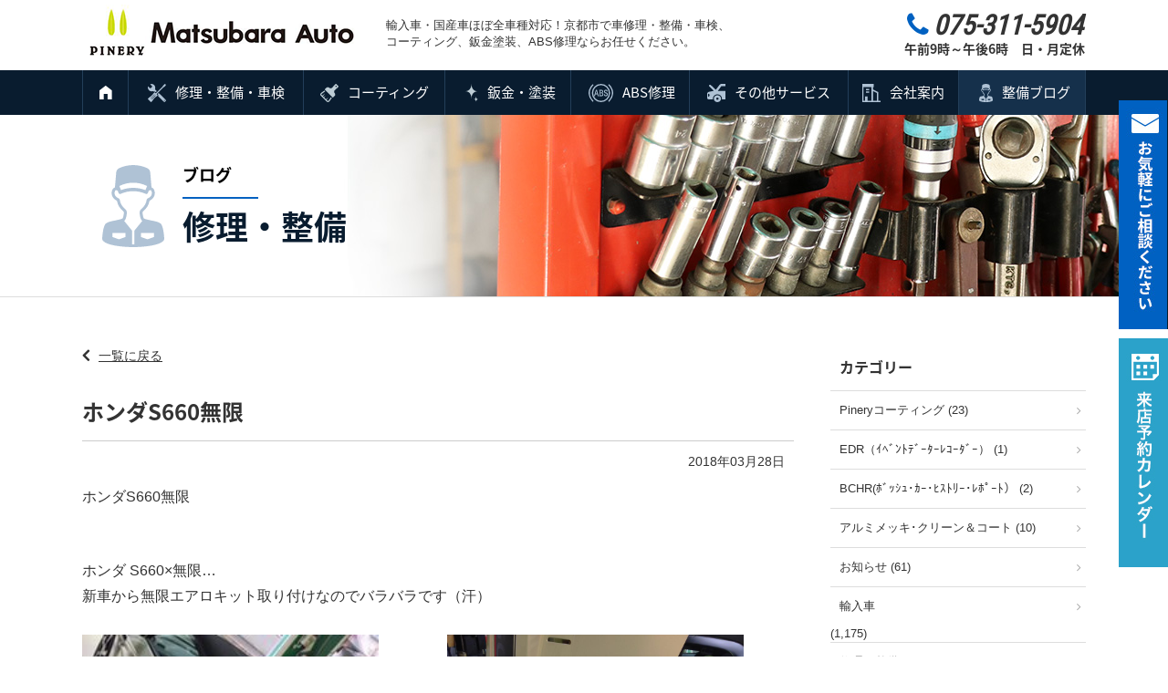

--- FILE ---
content_type: text/html; charset=UTF-8
request_url: https://pinery-m.net/shuri-seibi/post-11488/
body_size: 23173
content:
<!DOCTYPE HTML>
<html lang="ja">
<head>
<meta http-equiv="Content-Type" content="text/html; charset=utf-8">
<!--[if IE]>
<meta http-equiv="X-UA-Compatible" content="IE=edge"><![endif]-->
<meta name="SKYPE_TOOLBAR" content="SKYPE_TOOLBAR_PARSER_COMPATIBLE" /><meta name="viewport" content="width=1200">

<!--[if lt IE 9]>
<script src="https://pinery-m.net/wordpress/wp-content/themes/cyber/js/html5shiv.js"></script><![endif]-->
<link rel="shortcut icon" href="https://pinery-m.net/wordpress/wp-content/themes/cyber-child/images/favicon.ico" type="image/vnd.microsoft.icon">
<link rel="icon" href="https://pinery-m.net/wordpress/wp-content/themes/cyber-child/images/favicon.ico" type="image/vnd.microsoft.icon">

		<!-- All in One SEO 4.6.3 - aioseo.com -->
		<title>ホンダS660無限 - 株式会社 松原オート | 輸入車等の修理・整備・コーティング・鈑金塗装・車検 | 京都市右京区西院</title>
		<meta name="description" content="ホンダS660無限 ホンダ S660×無限… 新車から無限エアロキット取り付けなの" />
		<meta name="robots" content="max-image-preview:large" />
		<link rel="canonical" href="https://pinery-m.net/shuri-seibi/post-11488/" />
		<meta name="generator" content="All in One SEO (AIOSEO) 4.6.3" />
		<meta property="og:locale" content="ja_JP" />
		<meta property="og:site_name" content="株式会社 松原オート | 輸入車等の修理・整備・コーティング・鈑金塗装・車検 | 京都市右京区西院 -" />
		<meta property="og:type" content="article" />
		<meta property="og:title" content="ホンダS660無限 - 株式会社 松原オート | 輸入車等の修理・整備・コーティング・鈑金塗装・車検 | 京都市右京区西院" />
		<meta property="og:description" content="ホンダS660無限 ホンダ S660×無限… 新車から無限エアロキット取り付けなの" />
		<meta property="og:url" content="https://pinery-m.net/shuri-seibi/post-11488/" />
		<meta property="article:published_time" content="2018-03-28T06:49:04+00:00" />
		<meta property="article:modified_time" content="2018-05-14T01:57:53+00:00" />
		<meta name="twitter:card" content="summary" />
		<meta name="twitter:title" content="ホンダS660無限 - 株式会社 松原オート | 輸入車等の修理・整備・コーティング・鈑金塗装・車検 | 京都市右京区西院" />
		<meta name="twitter:description" content="ホンダS660無限 ホンダ S660×無限… 新車から無限エアロキット取り付けなの" />
		<script type="application/ld+json" class="aioseo-schema">
			{"@context":"https:\/\/schema.org","@graph":[{"@type":"BlogPosting","@id":"https:\/\/pinery-m.net\/shuri-seibi\/post-11488\/#blogposting","name":"\u30db\u30f3\u30c0S660\u7121\u9650 - \u682a\u5f0f\u4f1a\u793e \u677e\u539f\u30aa\u30fc\u30c8 | \u8f38\u5165\u8eca\u7b49\u306e\u4fee\u7406\u30fb\u6574\u5099\u30fb\u30b3\u30fc\u30c6\u30a3\u30f3\u30b0\u30fb\u9211\u91d1\u5857\u88c5\u30fb\u8eca\u691c | \u4eac\u90fd\u5e02\u53f3\u4eac\u533a\u897f\u9662","headline":"\u30db\u30f3\u30c0S660\u7121\u9650","author":{"@id":"https:\/\/pinery-m.net\/author\/cyber-admin\/#author"},"publisher":{"@id":"https:\/\/pinery-m.net\/#organization"},"image":{"@type":"ImageObject","url":"https:\/\/pinery-m.net\/blog_img\/asset\/00032\/seibi\/S660.jpg","@id":"https:\/\/pinery-m.net\/shuri-seibi\/post-11488\/#articleImage"},"datePublished":"2018-03-28T15:49:04+09:00","dateModified":"2018-05-14T10:57:53+09:00","inLanguage":"ja","mainEntityOfPage":{"@id":"https:\/\/pinery-m.net\/shuri-seibi\/post-11488\/#webpage"},"isPartOf":{"@id":"https:\/\/pinery-m.net\/shuri-seibi\/post-11488\/#webpage"},"articleSection":"\u4fee\u7406\u30fb\u6574\u5099"},{"@type":"BreadcrumbList","@id":"https:\/\/pinery-m.net\/shuri-seibi\/post-11488\/#breadcrumblist","itemListElement":[{"@type":"ListItem","@id":"https:\/\/pinery-m.net\/#listItem","position":1,"name":"\u5bb6","item":"https:\/\/pinery-m.net\/","nextItem":"https:\/\/pinery-m.net\/category\/shuri-seibi\/#listItem"},{"@type":"ListItem","@id":"https:\/\/pinery-m.net\/category\/shuri-seibi\/#listItem","position":2,"name":"\u4fee\u7406\u30fb\u6574\u5099","previousItem":"https:\/\/pinery-m.net\/#listItem"}]},{"@type":"Organization","@id":"https:\/\/pinery-m.net\/#organization","name":"\u682a\u5f0f\u4f1a\u793e \u677e\u539f\u30aa\u30fc\u30c8 | \u8f38\u5165\u8eca\u7b49\u306e\u4fee\u7406\u30fb\u6574\u5099\u30fb\u30b3\u30fc\u30c6\u30a3\u30f3\u30b0\u30fb\u9211\u91d1\u5857\u88c5\u30fb\u8eca\u691c | \u4eac\u90fd\u5e02\u53f3\u4eac\u533a\u897f\u9662","url":"https:\/\/pinery-m.net\/"},{"@type":"Person","@id":"https:\/\/pinery-m.net\/author\/cyber-admin\/#author","url":"https:\/\/pinery-m.net\/author\/cyber-admin\/","name":"cyber-admin","image":{"@type":"ImageObject","@id":"https:\/\/pinery-m.net\/shuri-seibi\/post-11488\/#authorImage","url":"https:\/\/secure.gravatar.com\/avatar\/d1b52c94ce03bc9d3b99c43bbc75fdf4?s=96&d=mm&r=g","width":96,"height":96,"caption":"cyber-admin"}},{"@type":"WebPage","@id":"https:\/\/pinery-m.net\/shuri-seibi\/post-11488\/#webpage","url":"https:\/\/pinery-m.net\/shuri-seibi\/post-11488\/","name":"\u30db\u30f3\u30c0S660\u7121\u9650 - \u682a\u5f0f\u4f1a\u793e \u677e\u539f\u30aa\u30fc\u30c8 | \u8f38\u5165\u8eca\u7b49\u306e\u4fee\u7406\u30fb\u6574\u5099\u30fb\u30b3\u30fc\u30c6\u30a3\u30f3\u30b0\u30fb\u9211\u91d1\u5857\u88c5\u30fb\u8eca\u691c | \u4eac\u90fd\u5e02\u53f3\u4eac\u533a\u897f\u9662","description":"\u30db\u30f3\u30c0S660\u7121\u9650 \u30db\u30f3\u30c0 S660\u00d7\u7121\u9650\u2026 \u65b0\u8eca\u304b\u3089\u7121\u9650\u30a8\u30a2\u30ed\u30ad\u30c3\u30c8\u53d6\u308a\u4ed8\u3051\u306a\u306e","inLanguage":"ja","isPartOf":{"@id":"https:\/\/pinery-m.net\/#website"},"breadcrumb":{"@id":"https:\/\/pinery-m.net\/shuri-seibi\/post-11488\/#breadcrumblist"},"author":{"@id":"https:\/\/pinery-m.net\/author\/cyber-admin\/#author"},"creator":{"@id":"https:\/\/pinery-m.net\/author\/cyber-admin\/#author"},"datePublished":"2018-03-28T15:49:04+09:00","dateModified":"2018-05-14T10:57:53+09:00"},{"@type":"WebSite","@id":"https:\/\/pinery-m.net\/#website","url":"https:\/\/pinery-m.net\/","name":"\u682a\u5f0f\u4f1a\u793e \u677e\u539f\u30aa\u30fc\u30c8 | \u8f38\u5165\u8eca\u7b49\u306e\u4fee\u7406\u30fb\u6574\u5099\u30fb\u30b3\u30fc\u30c6\u30a3\u30f3\u30b0\u30fb\u9211\u91d1\u5857\u88c5\u30fb\u8eca\u691c | \u4eac\u90fd\u5e02\u53f3\u4eac\u533a\u897f\u9662","inLanguage":"ja","publisher":{"@id":"https:\/\/pinery-m.net\/#organization"}}]}
		</script>
		<!-- All in One SEO -->

<script type="text/javascript">
/* <![CDATA[ */
window._wpemojiSettings = {"baseUrl":"https:\/\/s.w.org\/images\/core\/emoji\/15.0.3\/72x72\/","ext":".png","svgUrl":"https:\/\/s.w.org\/images\/core\/emoji\/15.0.3\/svg\/","svgExt":".svg","source":{"concatemoji":"https:\/\/pinery-m.net\/wordpress\/wp-includes\/js\/wp-emoji-release.min.js?ver=6.5.7&fver=20240530040550"}};
/*! This file is auto-generated */
!function(i,n){var o,s,e;function c(e){try{var t={supportTests:e,timestamp:(new Date).valueOf()};sessionStorage.setItem(o,JSON.stringify(t))}catch(e){}}function p(e,t,n){e.clearRect(0,0,e.canvas.width,e.canvas.height),e.fillText(t,0,0);var t=new Uint32Array(e.getImageData(0,0,e.canvas.width,e.canvas.height).data),r=(e.clearRect(0,0,e.canvas.width,e.canvas.height),e.fillText(n,0,0),new Uint32Array(e.getImageData(0,0,e.canvas.width,e.canvas.height).data));return t.every(function(e,t){return e===r[t]})}function u(e,t,n){switch(t){case"flag":return n(e,"\ud83c\udff3\ufe0f\u200d\u26a7\ufe0f","\ud83c\udff3\ufe0f\u200b\u26a7\ufe0f")?!1:!n(e,"\ud83c\uddfa\ud83c\uddf3","\ud83c\uddfa\u200b\ud83c\uddf3")&&!n(e,"\ud83c\udff4\udb40\udc67\udb40\udc62\udb40\udc65\udb40\udc6e\udb40\udc67\udb40\udc7f","\ud83c\udff4\u200b\udb40\udc67\u200b\udb40\udc62\u200b\udb40\udc65\u200b\udb40\udc6e\u200b\udb40\udc67\u200b\udb40\udc7f");case"emoji":return!n(e,"\ud83d\udc26\u200d\u2b1b","\ud83d\udc26\u200b\u2b1b")}return!1}function f(e,t,n){var r="undefined"!=typeof WorkerGlobalScope&&self instanceof WorkerGlobalScope?new OffscreenCanvas(300,150):i.createElement("canvas"),a=r.getContext("2d",{willReadFrequently:!0}),o=(a.textBaseline="top",a.font="600 32px Arial",{});return e.forEach(function(e){o[e]=t(a,e,n)}),o}function t(e){var t=i.createElement("script");t.src=e,t.defer=!0,i.head.appendChild(t)}"undefined"!=typeof Promise&&(o="wpEmojiSettingsSupports",s=["flag","emoji"],n.supports={everything:!0,everythingExceptFlag:!0},e=new Promise(function(e){i.addEventListener("DOMContentLoaded",e,{once:!0})}),new Promise(function(t){var n=function(){try{var e=JSON.parse(sessionStorage.getItem(o));if("object"==typeof e&&"number"==typeof e.timestamp&&(new Date).valueOf()<e.timestamp+604800&&"object"==typeof e.supportTests)return e.supportTests}catch(e){}return null}();if(!n){if("undefined"!=typeof Worker&&"undefined"!=typeof OffscreenCanvas&&"undefined"!=typeof URL&&URL.createObjectURL&&"undefined"!=typeof Blob)try{var e="postMessage("+f.toString()+"("+[JSON.stringify(s),u.toString(),p.toString()].join(",")+"));",r=new Blob([e],{type:"text/javascript"}),a=new Worker(URL.createObjectURL(r),{name:"wpTestEmojiSupports"});return void(a.onmessage=function(e){c(n=e.data),a.terminate(),t(n)})}catch(e){}c(n=f(s,u,p))}t(n)}).then(function(e){for(var t in e)n.supports[t]=e[t],n.supports.everything=n.supports.everything&&n.supports[t],"flag"!==t&&(n.supports.everythingExceptFlag=n.supports.everythingExceptFlag&&n.supports[t]);n.supports.everythingExceptFlag=n.supports.everythingExceptFlag&&!n.supports.flag,n.DOMReady=!1,n.readyCallback=function(){n.DOMReady=!0}}).then(function(){return e}).then(function(){var e;n.supports.everything||(n.readyCallback(),(e=n.source||{}).concatemoji?t(e.concatemoji):e.wpemoji&&e.twemoji&&(t(e.twemoji),t(e.wpemoji)))}))}((window,document),window._wpemojiSettings);
/* ]]> */
</script>
<style id='wp-emoji-styles-inline-css' type='text/css'>

	img.wp-smiley, img.emoji {
		display: inline !important;
		border: none !important;
		box-shadow: none !important;
		height: 1em !important;
		width: 1em !important;
		margin: 0 0.07em !important;
		vertical-align: -0.1em !important;
		background: none !important;
		padding: 0 !important;
	}
</style>
<link rel='stylesheet' id='wp-block-library-css' href='https://pinery-m.net/wordpress/wp-includes/css/dist/block-library/style.min.css?ver=6.5.7&#038;fver=20240530040548' type='text/css' media='all' />
<style id='xo-event-calendar-event-calendar-style-inline-css' type='text/css'>
.xo-event-calendar{font-family:Helvetica Neue,Helvetica,Hiragino Kaku Gothic ProN,Meiryo,MS PGothic,sans-serif;overflow:auto;position:relative}.xo-event-calendar td,.xo-event-calendar th{padding:0!important}.xo-event-calendar .calendar:nth-child(n+2) .month-next,.xo-event-calendar .calendar:nth-child(n+2) .month-prev{visibility:hidden}.xo-event-calendar table{background-color:transparent;border-collapse:separate;border-spacing:0;color:#333;margin:0;padding:0;table-layout:fixed;width:100%}.xo-event-calendar table caption,.xo-event-calendar table tbody,.xo-event-calendar table td,.xo-event-calendar table tfoot,.xo-event-calendar table th,.xo-event-calendar table thead,.xo-event-calendar table tr{background:transparent;border:0;margin:0;opacity:1;outline:0;padding:0;vertical-align:baseline}.xo-event-calendar table table tr{display:table-row}.xo-event-calendar table table td,.xo-event-calendar table table th{display:table-cell;padding:0}.xo-event-calendar table.xo-month{border:1px solid #ccc;border-right-width:0;margin:0 0 8px;padding:0}.xo-event-calendar table.xo-month td,.xo-event-calendar table.xo-month th{background-color:#fff;border:1px solid #ccc;padding:0}.xo-event-calendar table.xo-month caption{caption-side:top}.xo-event-calendar table.xo-month .month-header{display:flex;flex-flow:wrap;justify-content:center;margin:4px 0}.xo-event-calendar table.xo-month .month-header>span{flex-grow:1;text-align:center}.xo-event-calendar table.xo-month button{background-color:transparent;border:0;box-shadow:none;color:#333;cursor:pointer;margin:0;overflow:hidden;padding:0;text-shadow:none;width:38px}.xo-event-calendar table.xo-month button[disabled]{cursor:default;opacity:.3}.xo-event-calendar table.xo-month button>span{text-align:center;vertical-align:middle}.xo-event-calendar table.xo-month button span.nav-prev{border-bottom:2px solid #333;border-left:2px solid #333;display:inline-block;font-size:0;height:13px;transform:rotate(45deg);width:13px}.xo-event-calendar table.xo-month button span.nav-next{border-right:2px solid #333;border-top:2px solid #333;display:inline-block;font-size:0;height:13px;transform:rotate(45deg);width:13px}.xo-event-calendar table.xo-month button:hover span.nav-next,.xo-event-calendar table.xo-month button:hover span.nav-prev{border-width:3px}.xo-event-calendar table.xo-month>thead th{border-width:0 1px 0 0;color:#333;font-size:.9em;font-weight:700;padding:1px 0;text-align:center}.xo-event-calendar table.xo-month>thead th.sunday{color:#d00}.xo-event-calendar table.xo-month>thead th.saturday{color:#00d}.xo-event-calendar table.xo-month .month-week{border:0;overflow:hidden;padding:0;position:relative;width:100%}.xo-event-calendar table.xo-month .month-week table{border:0;margin:0;padding:0}.xo-event-calendar table.xo-month .month-dayname{border-width:1px 0 0 1px;bottom:0;left:0;position:absolute;right:0;top:0}.xo-event-calendar table.xo-month .month-dayname td{border-width:1px 1px 0 0;padding:0}.xo-event-calendar table.xo-month .month-dayname td div{border-width:1px 1px 0 0;font-size:100%;height:1000px;line-height:1.2em;padding:4px;text-align:right}.xo-event-calendar table.xo-month .month-dayname td div.other-month{opacity:.6}.xo-event-calendar table.xo-month .month-dayname td div.today{color:#00d;font-weight:700}.xo-event-calendar table.xo-month .month-dayname-space{height:1.5em;position:relative;top:0}.xo-event-calendar table.xo-month .month-event{background-color:transparent;position:relative;top:0}.xo-event-calendar table.xo-month .month-event td{background-color:transparent;border-width:0 1px 0 0;padding:0 1px 2px}.xo-event-calendar table.xo-month .month-event-space{background-color:transparent;height:1.5em}.xo-event-calendar table.xo-month .month-event-space td{border-width:0 1px 0 0}.xo-event-calendar table.xo-month .month-event tr,.xo-event-calendar table.xo-month .month-event-space tr{background-color:transparent}.xo-event-calendar table.xo-month .month-event-title{background-color:#ccc;border-radius:3px;color:#666;display:block;font-size:.8em;margin:1px;overflow:hidden;padding:0 4px;text-align:left;white-space:nowrap}.xo-event-calendar p.holiday-title{font-size:90%;margin:0;padding:2px 0;vertical-align:middle}.xo-event-calendar p.holiday-title span{border:1px solid #ccc;margin:0 6px 0 0;padding:0 0 0 18px}.xo-event-calendar .loading-animation{left:50%;margin:-20px 0 0 -20px;position:absolute;top:50%}@media(min-width:600px){.xo-event-calendar .calendars.columns-2{-moz-column-gap:15px;column-gap:15px;display:grid;grid-template-columns:repeat(2,1fr);row-gap:5px}.xo-event-calendar .calendars.columns-2 .month-next,.xo-event-calendar .calendars.columns-2 .month-prev{visibility:hidden}.xo-event-calendar .calendars.columns-2 .calendar:first-child .month-prev,.xo-event-calendar .calendars.columns-2 .calendar:nth-child(2) .month-next{visibility:visible}.xo-event-calendar .calendars.columns-3{-moz-column-gap:15px;column-gap:15px;display:grid;grid-template-columns:repeat(3,1fr);row-gap:5px}.xo-event-calendar .calendars.columns-3 .month-next,.xo-event-calendar .calendars.columns-3 .month-prev{visibility:hidden}.xo-event-calendar .calendars.columns-3 .calendar:first-child .month-prev,.xo-event-calendar .calendars.columns-3 .calendar:nth-child(3) .month-next{visibility:visible}.xo-event-calendar .calendars.columns-4{-moz-column-gap:15px;column-gap:15px;display:grid;grid-template-columns:repeat(4,1fr);row-gap:5px}.xo-event-calendar .calendars.columns-4 .month-next,.xo-event-calendar .calendars.columns-4 .month-prev{visibility:hidden}.xo-event-calendar .calendars.columns-4 .calendar:first-child .month-prev,.xo-event-calendar .calendars.columns-4 .calendar:nth-child(4) .month-next{visibility:visible}}.xo-event-calendar.xo-calendar-loading .xo-months{opacity:.5}.xo-event-calendar.xo-calendar-loading .loading-animation{animation:loadingCircRot .8s linear infinite;border:5px solid rgba(0,0,0,.2);border-radius:50%;border-top-color:#4285f4;height:40px;width:40px}@keyframes loadingCircRot{0%{transform:rotate(0deg)}to{transform:rotate(359deg)}}.xo-event-calendar.is-style-legacy table.xo-month .month-header>span{font-size:120%;line-height:28px}.xo-event-calendar.is-style-regular table.xo-month button:not(:hover):not(:active):not(.has-background){background-color:transparent;color:#333}.xo-event-calendar.is-style-regular table.xo-month button>span{text-align:center;vertical-align:middle}.xo-event-calendar.is-style-regular table.xo-month button>span:not(.dashicons){font-size:2em;overflow:hidden;text-indent:100%;white-space:nowrap}.xo-event-calendar.is-style-regular table.xo-month .month-next,.xo-event-calendar.is-style-regular table.xo-month .month-prev{height:2em;width:2em}.xo-event-calendar.is-style-regular table.xo-month .month-header{align-items:center;display:flex;justify-content:center;padding:.2em 0}.xo-event-calendar.is-style-regular table.xo-month .month-header .calendar-caption{flex-grow:1}.xo-event-calendar.is-style-regular table.xo-month .month-header>span{font-size:1.1em}.xo-event-calendar.is-style-regular table.xo-month>thead th{background:#fafafa;font-size:.8em}.xo-event-calendar.is-style-regular table.xo-month .month-dayname td div{font-size:1em;padding:.2em}.xo-event-calendar.is-style-regular table.xo-month .month-dayname td div.today{color:#339;font-weight:700}.xo-event-calendar.is-style-regular .holiday-titles{display:inline-flex;flex-wrap:wrap;gap:.25em 1em}.xo-event-calendar.is-style-regular p.holiday-title{font-size:.875em;margin:0 0 .5em}.xo-event-calendar.is-style-regular p.holiday-title span{margin:0 .25em 0 0;padding:0 0 0 1.25em}

</style>
<style id='xo-event-calendar-simple-calendar-style-inline-css' type='text/css'>
.xo-simple-calendar{box-sizing:border-box;font-family:Helvetica Neue,Helvetica,Hiragino Kaku Gothic ProN,Meiryo,MS PGothic,sans-serif;margin:0;padding:0;position:relative}.xo-simple-calendar td,.xo-simple-calendar th{padding:0!important}.xo-simple-calendar .calendar:nth-child(n+2) .month-next,.xo-simple-calendar .calendar:nth-child(n+2) .month-prev{visibility:hidden}.xo-simple-calendar .calendar table.month{border:0;border-collapse:separate;border-spacing:1px;box-sizing:border-box;margin:0 0 .5em;min-width:auto;outline:0;padding:0;table-layout:fixed;width:100%}.xo-simple-calendar .calendar table.month caption,.xo-simple-calendar .calendar table.month tbody,.xo-simple-calendar .calendar table.month td,.xo-simple-calendar .calendar table.month tfoot,.xo-simple-calendar .calendar table.month th,.xo-simple-calendar .calendar table.month thead,.xo-simple-calendar .calendar table.month tr{background:transparent;border:0;margin:0;opacity:1;outline:0;padding:0;vertical-align:baseline}.xo-simple-calendar .calendar table.month caption{caption-side:top;font-size:1.1em}.xo-simple-calendar .calendar table.month .month-header{align-items:center;display:flex;justify-content:center;width:100%}.xo-simple-calendar .calendar table.month .month-header .month-title{flex-grow:1;font-size:1em;font-weight:400;letter-spacing:.1em;line-height:1em;padding:0;text-align:center}.xo-simple-calendar .calendar table.month .month-header button{background:none;background-color:transparent;border:0;font-size:1.4em;line-height:1.4em;margin:0;outline-offset:0;padding:0;width:1.4em}.xo-simple-calendar .calendar table.month .month-header button:not(:hover):not(:active):not(.has-background){background-color:transparent}.xo-simple-calendar .calendar table.month .month-header button:hover{opacity:.6}.xo-simple-calendar .calendar table.month .month-header button:disabled{cursor:auto;opacity:.3}.xo-simple-calendar .calendar table.month .month-header .month-next,.xo-simple-calendar .calendar table.month .month-header .month-prev{background-color:transparent;color:#333;cursor:pointer}.xo-simple-calendar .calendar table.month tr{background:transparent;border:0;outline:0}.xo-simple-calendar .calendar table.month td,.xo-simple-calendar .calendar table.month th{background:transparent;border:0;outline:0;text-align:center;vertical-align:middle;word-break:normal}.xo-simple-calendar .calendar table.month th{font-size:.8em;font-weight:700}.xo-simple-calendar .calendar table.month td{font-size:1em;font-weight:400}.xo-simple-calendar .calendar table.month .day.holiday{color:#333}.xo-simple-calendar .calendar table.month .day.other{opacity:.3}.xo-simple-calendar .calendar table.month .day>span{box-sizing:border-box;display:inline-block;padding:.2em;width:100%}.xo-simple-calendar .calendar table.month th>span{color:#333}.xo-simple-calendar .calendar table.month .day.sun>span,.xo-simple-calendar .calendar table.month th.sun>span{color:#ec0220}.xo-simple-calendar .calendar table.month .day.sat>span,.xo-simple-calendar .calendar table.month th.sat>span{color:#0069de}.xo-simple-calendar .calendars-footer{margin:.5em;padding:0}.xo-simple-calendar .calendars-footer ul.holiday-titles{border:0;display:inline-flex;flex-wrap:wrap;gap:.25em 1em;margin:0;outline:0;padding:0}.xo-simple-calendar .calendars-footer ul.holiday-titles li{border:0;list-style:none;margin:0;outline:0;padding:0}.xo-simple-calendar .calendars-footer ul.holiday-titles li:after,.xo-simple-calendar .calendars-footer ul.holiday-titles li:before{content:none}.xo-simple-calendar .calendars-footer ul.holiday-titles .mark{border-radius:50%;display:inline-block;height:1.2em;vertical-align:middle;width:1.2em}.xo-simple-calendar .calendars-footer ul.holiday-titles .title{font-size:.7em;vertical-align:middle}@media(min-width:600px){.xo-simple-calendar .calendars.columns-2{-moz-column-gap:15px;column-gap:15px;display:grid;grid-template-columns:repeat(2,1fr);row-gap:5px}.xo-simple-calendar .calendars.columns-2 .month-next,.xo-simple-calendar .calendars.columns-2 .month-prev{visibility:hidden}.xo-simple-calendar .calendars.columns-2 .calendar:first-child .month-prev,.xo-simple-calendar .calendars.columns-2 .calendar:nth-child(2) .month-next{visibility:visible}.xo-simple-calendar .calendars.columns-3{-moz-column-gap:15px;column-gap:15px;display:grid;grid-template-columns:repeat(3,1fr);row-gap:5px}.xo-simple-calendar .calendars.columns-3 .month-next,.xo-simple-calendar .calendars.columns-3 .month-prev{visibility:hidden}.xo-simple-calendar .calendars.columns-3 .calendar:first-child .month-prev,.xo-simple-calendar .calendars.columns-3 .calendar:nth-child(3) .month-next{visibility:visible}.xo-simple-calendar .calendars.columns-4{-moz-column-gap:15px;column-gap:15px;display:grid;grid-template-columns:repeat(4,1fr);row-gap:5px}.xo-simple-calendar .calendars.columns-4 .month-next,.xo-simple-calendar .calendars.columns-4 .month-prev{visibility:hidden}.xo-simple-calendar .calendars.columns-4 .calendar:first-child .month-prev,.xo-simple-calendar .calendars.columns-4 .calendar:nth-child(4) .month-next{visibility:visible}}.xo-simple-calendar .calendar-loading-animation{left:50%;margin:-20px 0 0 -20px;position:absolute;top:50%}.xo-simple-calendar.xo-calendar-loading .calendars{opacity:.3}.xo-simple-calendar.xo-calendar-loading .calendar-loading-animation{animation:SimpleCalendarLoadingCircRot .8s linear infinite;border:5px solid rgba(0,0,0,.2);border-radius:50%;border-top-color:#4285f4;height:40px;width:40px}@keyframes SimpleCalendarLoadingCircRot{0%{transform:rotate(0deg)}to{transform:rotate(359deg)}}.xo-simple-calendar.is-style-regular table.month{border-collapse:collapse;border-spacing:0}.xo-simple-calendar.is-style-regular table.month tr{border:0}.xo-simple-calendar.is-style-regular table.month .day>span{border-radius:50%;line-height:2em;padding:.1em;width:2.2em}.xo-simple-calendar.is-style-frame table.month{background:transparent;border-collapse:collapse;border-spacing:0}.xo-simple-calendar.is-style-frame table.month thead tr{background:#eee}.xo-simple-calendar.is-style-frame table.month tbody tr{background:#fff}.xo-simple-calendar.is-style-frame table.month td,.xo-simple-calendar.is-style-frame table.month th{border:1px solid #ccc}.xo-simple-calendar.is-style-frame .calendars-footer{margin:8px 0}.xo-simple-calendar.is-style-frame .calendars-footer ul.holiday-titles .mark{border:1px solid #ccc;border-radius:0}

</style>
<style id='classic-theme-styles-inline-css' type='text/css'>
/*! This file is auto-generated */
.wp-block-button__link{color:#fff;background-color:#32373c;border-radius:9999px;box-shadow:none;text-decoration:none;padding:calc(.667em + 2px) calc(1.333em + 2px);font-size:1.125em}.wp-block-file__button{background:#32373c;color:#fff;text-decoration:none}
</style>
<style id='global-styles-inline-css' type='text/css'>
body{--wp--preset--color--black: #000000;--wp--preset--color--cyan-bluish-gray: #abb8c3;--wp--preset--color--white: #ffffff;--wp--preset--color--pale-pink: #f78da7;--wp--preset--color--vivid-red: #cf2e2e;--wp--preset--color--luminous-vivid-orange: #ff6900;--wp--preset--color--luminous-vivid-amber: #fcb900;--wp--preset--color--light-green-cyan: #7bdcb5;--wp--preset--color--vivid-green-cyan: #00d084;--wp--preset--color--pale-cyan-blue: #8ed1fc;--wp--preset--color--vivid-cyan-blue: #0693e3;--wp--preset--color--vivid-purple: #9b51e0;--wp--preset--gradient--vivid-cyan-blue-to-vivid-purple: linear-gradient(135deg,rgba(6,147,227,1) 0%,rgb(155,81,224) 100%);--wp--preset--gradient--light-green-cyan-to-vivid-green-cyan: linear-gradient(135deg,rgb(122,220,180) 0%,rgb(0,208,130) 100%);--wp--preset--gradient--luminous-vivid-amber-to-luminous-vivid-orange: linear-gradient(135deg,rgba(252,185,0,1) 0%,rgba(255,105,0,1) 100%);--wp--preset--gradient--luminous-vivid-orange-to-vivid-red: linear-gradient(135deg,rgba(255,105,0,1) 0%,rgb(207,46,46) 100%);--wp--preset--gradient--very-light-gray-to-cyan-bluish-gray: linear-gradient(135deg,rgb(238,238,238) 0%,rgb(169,184,195) 100%);--wp--preset--gradient--cool-to-warm-spectrum: linear-gradient(135deg,rgb(74,234,220) 0%,rgb(151,120,209) 20%,rgb(207,42,186) 40%,rgb(238,44,130) 60%,rgb(251,105,98) 80%,rgb(254,248,76) 100%);--wp--preset--gradient--blush-light-purple: linear-gradient(135deg,rgb(255,206,236) 0%,rgb(152,150,240) 100%);--wp--preset--gradient--blush-bordeaux: linear-gradient(135deg,rgb(254,205,165) 0%,rgb(254,45,45) 50%,rgb(107,0,62) 100%);--wp--preset--gradient--luminous-dusk: linear-gradient(135deg,rgb(255,203,112) 0%,rgb(199,81,192) 50%,rgb(65,88,208) 100%);--wp--preset--gradient--pale-ocean: linear-gradient(135deg,rgb(255,245,203) 0%,rgb(182,227,212) 50%,rgb(51,167,181) 100%);--wp--preset--gradient--electric-grass: linear-gradient(135deg,rgb(202,248,128) 0%,rgb(113,206,126) 100%);--wp--preset--gradient--midnight: linear-gradient(135deg,rgb(2,3,129) 0%,rgb(40,116,252) 100%);--wp--preset--font-size--small: 13px;--wp--preset--font-size--medium: 20px;--wp--preset--font-size--large: 36px;--wp--preset--font-size--x-large: 42px;--wp--preset--spacing--20: 0.44rem;--wp--preset--spacing--30: 0.67rem;--wp--preset--spacing--40: 1rem;--wp--preset--spacing--50: 1.5rem;--wp--preset--spacing--60: 2.25rem;--wp--preset--spacing--70: 3.38rem;--wp--preset--spacing--80: 5.06rem;--wp--preset--shadow--natural: 6px 6px 9px rgba(0, 0, 0, 0.2);--wp--preset--shadow--deep: 12px 12px 50px rgba(0, 0, 0, 0.4);--wp--preset--shadow--sharp: 6px 6px 0px rgba(0, 0, 0, 0.2);--wp--preset--shadow--outlined: 6px 6px 0px -3px rgba(255, 255, 255, 1), 6px 6px rgba(0, 0, 0, 1);--wp--preset--shadow--crisp: 6px 6px 0px rgba(0, 0, 0, 1);}:where(.is-layout-flex){gap: 0.5em;}:where(.is-layout-grid){gap: 0.5em;}body .is-layout-flex{display: flex;}body .is-layout-flex{flex-wrap: wrap;align-items: center;}body .is-layout-flex > *{margin: 0;}body .is-layout-grid{display: grid;}body .is-layout-grid > *{margin: 0;}:where(.wp-block-columns.is-layout-flex){gap: 2em;}:where(.wp-block-columns.is-layout-grid){gap: 2em;}:where(.wp-block-post-template.is-layout-flex){gap: 1.25em;}:where(.wp-block-post-template.is-layout-grid){gap: 1.25em;}.has-black-color{color: var(--wp--preset--color--black) !important;}.has-cyan-bluish-gray-color{color: var(--wp--preset--color--cyan-bluish-gray) !important;}.has-white-color{color: var(--wp--preset--color--white) !important;}.has-pale-pink-color{color: var(--wp--preset--color--pale-pink) !important;}.has-vivid-red-color{color: var(--wp--preset--color--vivid-red) !important;}.has-luminous-vivid-orange-color{color: var(--wp--preset--color--luminous-vivid-orange) !important;}.has-luminous-vivid-amber-color{color: var(--wp--preset--color--luminous-vivid-amber) !important;}.has-light-green-cyan-color{color: var(--wp--preset--color--light-green-cyan) !important;}.has-vivid-green-cyan-color{color: var(--wp--preset--color--vivid-green-cyan) !important;}.has-pale-cyan-blue-color{color: var(--wp--preset--color--pale-cyan-blue) !important;}.has-vivid-cyan-blue-color{color: var(--wp--preset--color--vivid-cyan-blue) !important;}.has-vivid-purple-color{color: var(--wp--preset--color--vivid-purple) !important;}.has-black-background-color{background-color: var(--wp--preset--color--black) !important;}.has-cyan-bluish-gray-background-color{background-color: var(--wp--preset--color--cyan-bluish-gray) !important;}.has-white-background-color{background-color: var(--wp--preset--color--white) !important;}.has-pale-pink-background-color{background-color: var(--wp--preset--color--pale-pink) !important;}.has-vivid-red-background-color{background-color: var(--wp--preset--color--vivid-red) !important;}.has-luminous-vivid-orange-background-color{background-color: var(--wp--preset--color--luminous-vivid-orange) !important;}.has-luminous-vivid-amber-background-color{background-color: var(--wp--preset--color--luminous-vivid-amber) !important;}.has-light-green-cyan-background-color{background-color: var(--wp--preset--color--light-green-cyan) !important;}.has-vivid-green-cyan-background-color{background-color: var(--wp--preset--color--vivid-green-cyan) !important;}.has-pale-cyan-blue-background-color{background-color: var(--wp--preset--color--pale-cyan-blue) !important;}.has-vivid-cyan-blue-background-color{background-color: var(--wp--preset--color--vivid-cyan-blue) !important;}.has-vivid-purple-background-color{background-color: var(--wp--preset--color--vivid-purple) !important;}.has-black-border-color{border-color: var(--wp--preset--color--black) !important;}.has-cyan-bluish-gray-border-color{border-color: var(--wp--preset--color--cyan-bluish-gray) !important;}.has-white-border-color{border-color: var(--wp--preset--color--white) !important;}.has-pale-pink-border-color{border-color: var(--wp--preset--color--pale-pink) !important;}.has-vivid-red-border-color{border-color: var(--wp--preset--color--vivid-red) !important;}.has-luminous-vivid-orange-border-color{border-color: var(--wp--preset--color--luminous-vivid-orange) !important;}.has-luminous-vivid-amber-border-color{border-color: var(--wp--preset--color--luminous-vivid-amber) !important;}.has-light-green-cyan-border-color{border-color: var(--wp--preset--color--light-green-cyan) !important;}.has-vivid-green-cyan-border-color{border-color: var(--wp--preset--color--vivid-green-cyan) !important;}.has-pale-cyan-blue-border-color{border-color: var(--wp--preset--color--pale-cyan-blue) !important;}.has-vivid-cyan-blue-border-color{border-color: var(--wp--preset--color--vivid-cyan-blue) !important;}.has-vivid-purple-border-color{border-color: var(--wp--preset--color--vivid-purple) !important;}.has-vivid-cyan-blue-to-vivid-purple-gradient-background{background: var(--wp--preset--gradient--vivid-cyan-blue-to-vivid-purple) !important;}.has-light-green-cyan-to-vivid-green-cyan-gradient-background{background: var(--wp--preset--gradient--light-green-cyan-to-vivid-green-cyan) !important;}.has-luminous-vivid-amber-to-luminous-vivid-orange-gradient-background{background: var(--wp--preset--gradient--luminous-vivid-amber-to-luminous-vivid-orange) !important;}.has-luminous-vivid-orange-to-vivid-red-gradient-background{background: var(--wp--preset--gradient--luminous-vivid-orange-to-vivid-red) !important;}.has-very-light-gray-to-cyan-bluish-gray-gradient-background{background: var(--wp--preset--gradient--very-light-gray-to-cyan-bluish-gray) !important;}.has-cool-to-warm-spectrum-gradient-background{background: var(--wp--preset--gradient--cool-to-warm-spectrum) !important;}.has-blush-light-purple-gradient-background{background: var(--wp--preset--gradient--blush-light-purple) !important;}.has-blush-bordeaux-gradient-background{background: var(--wp--preset--gradient--blush-bordeaux) !important;}.has-luminous-dusk-gradient-background{background: var(--wp--preset--gradient--luminous-dusk) !important;}.has-pale-ocean-gradient-background{background: var(--wp--preset--gradient--pale-ocean) !important;}.has-electric-grass-gradient-background{background: var(--wp--preset--gradient--electric-grass) !important;}.has-midnight-gradient-background{background: var(--wp--preset--gradient--midnight) !important;}.has-small-font-size{font-size: var(--wp--preset--font-size--small) !important;}.has-medium-font-size{font-size: var(--wp--preset--font-size--medium) !important;}.has-large-font-size{font-size: var(--wp--preset--font-size--large) !important;}.has-x-large-font-size{font-size: var(--wp--preset--font-size--x-large) !important;}
.wp-block-navigation a:where(:not(.wp-element-button)){color: inherit;}
:where(.wp-block-post-template.is-layout-flex){gap: 1.25em;}:where(.wp-block-post-template.is-layout-grid){gap: 1.25em;}
:where(.wp-block-columns.is-layout-flex){gap: 2em;}:where(.wp-block-columns.is-layout-grid){gap: 2em;}
.wp-block-pullquote{font-size: 1.5em;line-height: 1.6;}
</style>
<link rel='stylesheet' id='contact-form-7-css' href='https://pinery-m.net/wordpress/wp-content/plugins/contact-form-7/includes/css/styles.css?ver=5.9.5&#038;fver=20240530040706' type='text/css' media='all' />
<link rel='stylesheet' id='wp-pagenavi-css' href='https://pinery-m.net/wordpress/wp-content/plugins/wp-pagenavi/pagenavi-css.css?ver=2.70&#038;fver=20230818013145' type='text/css' media='all' />
<link rel='stylesheet' id='xo-event-calendar-css' href='https://pinery-m.net/wordpress/wp-content/plugins/xo-event-calendar/css/xo-event-calendar.css?ver=3.2.10&#038;fver=20240530040736' type='text/css' media='all' />
<link rel='stylesheet' id='bxslider-css' href='https://pinery-m.net/wordpress/wp-content/themes/cyber/js/jquery.bxslider/jquery.bxslider.css?ver=6.5.7&#038;fver=20180523064019' type='text/css' media='all' />
<link rel='stylesheet' id='slick-css' href='https://pinery-m.net/wordpress/wp-content/themes/cyber/js/slick/slick.css?ver=6.5.7&#038;fver=20180523064023' type='text/css' media='all' />
<link rel='stylesheet' id='slick-theme-css' href='https://pinery-m.net/wordpress/wp-content/themes/cyber/js/slick/slick-theme.css?ver=6.5.7&#038;fver=20180523064023' type='text/css' media='all' />
<link rel='stylesheet' id='photoswipe2-css' href='https://pinery-m.net/wordpress/wp-content/themes/cyber/js/photoswipe/photoswipe.css?ver=6.5.7&#038;fver=20180523064022' type='text/css' media='all' />
<link rel='stylesheet' id='fit-sidebar-css' href='https://pinery-m.net/wordpress/wp-content/themes/cyber/js/fit-sidebar/jquery.fit-sidebar.css?ver=6.5.7&#038;fver=20180523064018' type='text/css' media='all' />
<link rel='stylesheet' id='jquery-ui-css' href='https://pinery-m.net/wordpress/wp-content/themes/cyber/js/datepicker/jquery-ui.css?ver=6.5.7&#038;fver=20180523064018' type='text/css' media='all' />
<link rel='stylesheet' id='reset-css' href='https://pinery-m.net/wordpress/wp-content/themes/cyber/reset.css?ver=6.5.7&#038;fver=20180523064010' type='text/css' media='all' />
<link rel='stylesheet' id='style-css' href='https://pinery-m.net/wordpress/wp-content/themes/cyber-child/style.css?date=20160413&#038;ver=6.5.7&#038;fver=20230818015758' type='text/css' media='all' />
<link rel='stylesheet' id='base-css' href='https://pinery-m.net/wordpress/wp-content/themes/cyber/base.css?date=20160413&#038;ver=6.5.7&#038;fver=20180703083437' type='text/css' media='all' />
<link rel='stylesheet' id='cssphp-css' href='https://pinery-m.net/wordpress/wp-content/themes/cyber/css.php?pid=11488&#038;singular=1&#038;ver=6.5.7&#038;fver=20180523064009' type='text/css' media='all' />
<link rel='stylesheet' id='over-css' href='https://pinery-m.net/wordpress/wp-content/themes/cyber-child/over.css?date=20180620&#038;ver=6.5.7&#038;fver=20240612022010' type='text/css' media='all' />
<link rel='stylesheet' id='base-pc-css' href='https://pinery-m.net/wordpress/wp-content/themes/cyber/base-pc.css?date=20170118&#038;ver=6.5.7&#038;fver=20180523064009' type='text/css' media='all' />
<link rel='stylesheet' id='over-pc-css' href='https://pinery-m.net/wordpress/wp-content/themes/cyber-child/over-pc.css?date=20170911&#038;ver=6.5.7&#038;fver=20230829045159' type='text/css' media='all' />
<script type="text/javascript" src="https://ajax.googleapis.com/ajax/libs/jquery/1.11.3/jquery.min.js?ver=1.11.3" id="jquery-js"></script>
<link rel="https://api.w.org/" href="https://pinery-m.net/wp-json/" /><link rel="alternate" type="application/json" href="https://pinery-m.net/wp-json/wp/v2/posts/11488" /><link rel="EditURI" type="application/rsd+xml" title="RSD" href="https://pinery-m.net/wordpress/xmlrpc.php?rsd" />
<meta name="generator" content="WordPress 6.5.7" />
<link rel='shortlink' href='https://pinery-m.net/?p=11488' />
<!--Facebook Pixel Codeタグ未設定-->
<!--Googleタグマネージャー1未設定-->
<script src="//kitchen.juicer.cc/?color=uG5XMhJz9RE=" async></script><script type="application/ld+json">
{
 "@context":"http://schema.org",
 "@type":"AutoRepair",
 "name":"株式会社 松原オート",
 "address":{
  "@type":"PostalAddress",
  "streetAddress":"西院清水町11-1",
  "addressLocality":"京都市右京区",
  "addressRegion":"京都府",
  "postalCode":"615-0052",
  "addressCountry":"JP"
 },
 "telephone":"+81-75-311-5904",
 "openingHoursSpecification":[
  {
   "@type":"OpeningHoursSpecification",
   "dayOfWeek":[
    "Monday",
    "Tuesday",
    "Wednesday",
    "Thursday",
    "Friday",
    "Saturday"
   ],
   "opens":"9:00",
   "closes":"18:00"
  }
 ],
 "image":"https://pinery-m.net/wordpress/wp-content/uploads/2018/03/syuri2.jpg",
 "url":"https://pinery-m.net/",
 "logo": "https://pinery-m.net/wordpress/wp-content/themes/cyber-child/images/logo.png",
 "founder": "松原直輝",
 "contactPoint": [
   { "@type": "ContactPoint",
     "telephone": "+81-75-311-5904",
     "faxNumber": "+81-75-311-5901",
     "contactType": "customer service",
     "areaServed": "JP",
     "availableLanguage": "Japanese"
   }
 ]
}
</script>
	
<!-- Google tag (gtag.js) 2023-08-22ah -->
<script async src="https://www.googletagmanager.com/gtag/js?id=G-5NQKKB32E5"></script>
<script>
  window.dataLayer = window.dataLayer || [];
  function gtag(){dataLayer.push(arguments);}
  gtag('js', new Date());

  gtag('config', 'G-5NQKKB32E5');
</script>
	
</head>
<body class="post-template-default single single-post postid-11488 single-format-standard pc column_b multi_column localnavi_less obi_ari">
<!--Googleタグマネージャー2未設定-->


<div id="body_inner">
<div id="fb-root"></div>
<script>(function(d, s, id) {
  var js, fjs = d.getElementsByTagName(s)[0];
  if (d.getElementById(id)) return;
  js = d.createElement(s); js.id = id;
  js.src = "//connect.facebook.net/ja_JP/sdk.js#xfbml=1&version=v2.10";
  fjs.parentNode.insertBefore(js, fjs);
}(document, 'script', 'facebook-jssdk'));</script>
<header>
<div id="header_frame">
<div class="inner pc_base_width cf">
<div class="left">
<p class="description"><a href="https://pinery-m.net/"></a></p>
<p class="logo"><a href="https://pinery-m.net/"><img src="https://pinery-m.net/wordpress/wp-content/themes/cyber-child/images/logo.png" alt="京都市でコーティング・車修理に対応！ 株式会社　松原オート" /></a></p>
</div><!-- //.left -->
<div class="right">
<div id="header_right_section">
<aside>
<div id="black-studio-tinymce-2" class="side_menu widget_black_studio_tinymce side_menu_common">
<div class="textwidget"><table>
<tbody>
<tr>
<td class="txt">輸入車・国産車ほぼ全車種対応！京都市で車修理・整備・車検、<br />コーティング、鈑金塗装、ABS修理ならお任せください。</td>
<td class="tel_area">
<p class="tel">075-311-5904</p>
<p class="hour">午前9時～午後6時　日・月定休</p>
</td>
</tr>
</tbody>
</table>
<style type="text/css">div#header_right_section .txt {padding-right: 190px;}</style>
</div></div>
</aside>
</div><!-- /#header_right_section -->
</div><!-- //.right -->
</div>
</div><!-- /#header_frame -->
</header>
<div id="header_fixed_zone">
<nav>
<div id="h_navi_wrap">
<div id="h_navi_sub">
<div class="pc_base_width">
<ul><li><a href="https://pinery-m.net/booking/">ご来店予約</a></li>
<li><a href="https://pinery-m.net/contact/">お問い合わせ</a></li>
<li><a href="https://pinery-m.net/column/">コラム</a></li>
</ul></div>
</div><!-- /#h_navi_sub -->
<div id="h_navi_main">
<div class="pc_base_width">
<ul><li class=""><a href="https://pinery-m.net"><i class="icon-home"></i></a></li><li class="menu01"><a href="https://pinery-m.net/maintenance/shuri-seibi/">修理・整備・車検</a>
<ul class="sub-menu">
	<li><a href="https://pinery-m.net/maintenance/shuri-seibi/">修理・整備</a></li>
	<li><a href="https://pinery-m.net/maintenance/yokuaru-shuri/">よくある修理内容</a></li>
	<li><a href="https://pinery-m.net/?page_id=10717">車検</a></li>
	<li><a href="https://pinery-m.net/maintenance/jibun-shaken/">自分で行こう！車検（正味￥2,000-チョットで済む）</a></li>
</ul>
</li>
<li class="menu02"><a href="https://pinery-m.net/coating/pinery-coating/">コーティング</a></li>
<li class="menu03"><a href="https://pinery-m.net/bankin/index/">鈑金・塗装</a>
<ul class="sub-menu">
	<li><a href="https://pinery-m.net/bankin/index/">鈑金・塗装</a></li>
	<li><a href="https://pinery-m.net/bankin/dent-repair/">デントリペア</a></li>
</ul>
</li>
<li class="menu04"><a href="https://pinery-m.net/abs/">ABS修理</a></li>
<li class="menu05"><a href="https://pinery-m.net/others/service-list/">その他サービス</a>
<ul class="sub-menu">
	<li><a href="https://pinery-m.net/others/service-list/">その他サービス一覧</a></li>
	<li><a href="https://pinery-m.net/?page_id=10833">コネクテッドカー</a></li>
	<li><a href="https://pinery-m.net/others/mobileye/">モービルアイ</a></li>
</ul>
</li>
<li class="menu06"><a href="https://pinery-m.net/company/index/">会社案内</a>
<ul class="sub-menu">
	<li><a href="https://pinery-m.net/company/index/">会社案内</a></li>
	<li><a href="https://pinery-m.net/company/staff/">スタッフ紹介</a></li>
	<li><a href="https://pinery-m.net/company/recruit/">採用情報</a></li>
</ul>
</li>
<li class="menu07 current_page_parent"><a href="https://pinery-m.net/all-post/">整備ブログ</a></li>
</ul></div>
</div><!-- /#h_navi_main -->
</div><!-- /#h_navi_wrap -->
</nav>
</div><!-- /#header_fixed_zone -->
<div class="page_promo_wrap">
<div class="page_promo2"><img src="https://pinery-m.net/wordpress/wp-content/themes/cyber-child/images/header_post.jpg" alt="" /><div class="txt_box"><p class="sub_ttl">ブログ</p><p class="ttl">修理・整備</p></div></div><div class="child_navi_wrap"></div></div>
<div id="contents_frame">
<div id="contents_area">
<div id="contents_area2" class="pc_base_width cf">
<div id="main_area" class="font_m">

<p class="back_to_list"><a href="https://pinery-m.net/category/shuri-seibi/">一覧に戻る</a></p>

<div class="article_outer">
<article>
<div class="article_inner">
<div class="article_title plain_type">
<h1>ホンダS660無限</h1>
</div><!-- /.article_title -->

<div class="articleDate_area cf">
<p class="date">2018年03月28日</p>
</div>

<div class="editor_area">
	
<h3>ホンダS660無限</h3>
<p>&nbsp;</p>
<p>&nbsp;</p>
<p>ホンダ S660×無限…<br />
新車から無限エアロキット取り付けなのでバラバラです（汗）<br />
&nbsp;</p>
<table class="img2" border="0" cellspacing="0" cellpadding="0">
<tbody>
<tr>
<td class="img2-td1" valign="top"><img fetchpriority="high" decoding="async" src="https://pinery-m.net/blog_img/asset/00032/seibi/S660.jpg" alt="" width="325" height="325" /></td>
<td width="20"></td>
<td class="img2-td1" valign="top"><img decoding="async" src="https://pinery-m.net/blog_img/asset/00032/seibi/S66002.jpg" alt="" width="325" height="325" /></td>
</tr>
</tbody>
</table>
<p>&nbsp;</p>
<p>&nbsp;</p>
<p>&nbsp;</p>
<p>&nbsp;</p>
<p>&nbsp;</p>
<p>&nbsp;</p>
<p>&nbsp;</p>
<p style="text-align: center;"><img decoding="async" src="https://pinery-m.net/blog_img/asset/00032/seibi/S66003.jpg" alt="" width="325" height="325" /></p>
<p style="text-align: center;">
<p style="text-align: center;">
<p style="text-align: center;">
<p style="text-align: center;">
<p style="text-align: center;">
<p style="text-align: center;"><img loading="lazy" decoding="async" src="https://pinery-m.net/blog_img/asset/00032/seibi/S66004.jpg" alt="" width="325" height="325" /></p>
<p style="text-align: center;">大きいプラモデル気分でやってますが流石に新車はいつも以上に気をつかいます…</p>
<p style="text-align: center;">


</div>




<div class="article_meta_area cf">

<p class="cats"><a href="https://pinery-m.net/category/shuri-seibi/">修理・整備</a> </p>
</div>


<div class='yarpp yarpp-related yarpp-related-website yarpp-template-yarpp-template-cyber'>
<h3 class="h3a">おすすめ関連記事</h3>
<ol class="related_posts">
    <li>
    <p class="img img_container"><a href="https://pinery-m.net/shuri-seibi/post-11379/" rel="bookmark" title="冷房の効きはいかがですか？"><img src="https://pinery-m.net/blog_img/blog/files/00001/shared/ac0.jpg" alt="" /></a></p>
    <p class="ttl"><a href="https://pinery-m.net/shuri-seibi/post-11379/" rel="bookmark">冷房の効きはいかがですか？</a><!-- (1)--></p>
	<p class="date">2017年07月31日</p>
  </li>
    <li>
    <p class="img img_container"><a href="https://pinery-m.net/shuri-seibi/post-11404/" rel="bookmark" title="ホンダ フィットGD1車内からドアが開けられない！"><img src="https://pinery-m.net/blog_img/blog/files/00001/shared/fit01.jpg" alt="" /></a></p>
    <p class="ttl"><a href="https://pinery-m.net/shuri-seibi/post-11404/" rel="bookmark">ホンダ フィットGD1車内からドアが開けられない！</a><!-- (1)--></p>
	<p class="date">2017年06月20日</p>
  </li>
    <li>
    <p class="img img_container"><a href="https://pinery-m.net/shuri-seibi/post-11491/" rel="bookmark" title="トヨタマジェスタ"><img src="https://pinery-m.net/blog_img/asset/00032/seibi/majye001.jpg" alt="" /></a></p>
    <p class="ttl"><a href="https://pinery-m.net/shuri-seibi/post-11491/" rel="bookmark">トヨタマジェスタ</a><!-- (1)--></p>
	<p class="date">2018年03月28日</p>
  </li>
    <li>
    <p class="img img_container"><a href="https://pinery-m.net/shuri-seibi/post-11504/" rel="bookmark" title="ブレーキディスクローター"><img src="https://pinery-m.net/blog_img/asset/00032/seibi/seibibisuta001.jpg" alt="" /></a></p>
    <p class="ttl"><a href="https://pinery-m.net/shuri-seibi/post-11504/" rel="bookmark">ブレーキディスクローター</a><!-- (1)--></p>
	<p class="date">2018年03月28日</p>
  </li>
  </ol>
</div>



<div class="sns_btns">
<ul class="sns_btn_wrap btn cubic">
<li class="tw"><a href="http://twitter.com/share?text=%E3%83%9B%E3%83%B3%E3%83%80S660%E7%84%A1%E9%99%90&amp;url=https://pinery-m.net/shuri-seibi/post-11488/" target="_blank" title="この記事をツイートする"><span class="icon-twitter"></span><span class="text">ツイート</span></a></li>
<li class="fb"><a href="https://www.facebook.com/sharer/sharer.php?u=https://pinery-m.net/shuri-seibi/post-11488/&amp;t=%E3%83%9B%E3%83%B3%E3%83%80S660%E7%84%A1%E9%99%90"  target="_blank" title="この記事をfacebookでシェアする"><span class="icon-facebook"></span><span class="text">シェア</span></a></li>
<li class="gp"><a href="https://plus.google.com/share?url=https://pinery-m.net/shuri-seibi/post-11488/" target="_blank" title="この記事をGoogle+1する"><span class="icon-google-plus"></span><span class="text">Google+1</span></a></li>
<li class="hb"><a href="http://b.hatena.ne.jp/entry/https://pinery-m.net/shuri-seibi/post-11488/" target="_blank" title="この記事をブックマークする" class="hatena-bookmark-button" data-hatena-bookmark-layout="simple"><span class="icon-hatebu"></span><span class="text">はてブ</span></a></li>
<li class="po"><a href="https://getpocket.com/edit?url=https://pinery-m.net/shuri-seibi/post-11488/" target="_blank" title="この記事をpocketする"><span class="icon-pocket"></span><span class="text">pocket</span></a></li>
<li class="li"><a href="http://line.me/R/msg/text/?%E3%83%9B%E3%83%B3%E3%83%80S660%E7%84%A1%E9%99%90%0D%0Ahttps://pinery-m.net/shuri-seibi/post-11488/" target="_blank" title="この記事をLINEでシェアする"><span class="icon-line"></span><span class="text">LINE</span></a></li>
<!--
<li class="fe"><a href="http://feedly.com/index.html#subscription%2Ffeed%2Fhttps://pinery-m.net/feed/" target="_blank" title="このサイトをfeedlyで購読する"><span class="icon-feedly"></span><span class="text">feedly</span></a></li>
-->
</ul>
<script type="text/javascript" src="https://b.st-hatena.com/js/bookmark_button.js" charset="utf-8" async></script>
</div>

</div><!-- /.article_inner -->
</article>
</div><!-- /.article_outer -->


<div class="paging_area">
<p class="single next"><a href="https://pinery-m.net/shuri-seibi/post-11787/" rel="next">BMW リヤブレーキパット</a></p>
<p class="single prev"><a href="https://pinery-m.net/shuri-seibi/post-11352/" rel="prev">BMW 320iツーリング（E91）オイル漏れと冷却水漏れの作業となりました。</a></p>
</div>
<p style="text-align:center;"><a href="https://pinery-m.net/category/shuri-seibi/" class="btn01">一覧に戻る</a></p>
</div><!-- //#main_area -->
<div id="sub_area"><div>

<aside>
<div id="categories-2" class="side_menu widget_categories side_menu_common">
<div class="menu_header">
<h2>カテゴリー</h2>
</div>

			<ul>
					<li class="cat-item cat-item-215"><a href="https://pinery-m.net/category/pinery%e3%82%b3%e3%83%bc%e3%83%86%e3%82%a3%e3%83%b3%e3%82%b0/">Pineryコーティング (23)</a>
</li>
	<li class="cat-item cat-item-214"><a href="https://pinery-m.net/category/edr%ef%bc%88%ef%bd%b2%ef%be%8d%ef%be%9e%ef%be%9d%ef%be%84%ef%be%83%ef%be%9e%ef%bd%b0%ef%be%80%ef%bd%b0%ef%be%9a%ef%bd%ba%ef%bd%b0%ef%be%80%ef%be%9e%ef%bd%b0%ef%bc%89/">EDR（ｲﾍﾞﾝﾄﾃﾞｰﾀｰﾚｺｰﾀﾞｰ） (1)</a>
</li>
	<li class="cat-item cat-item-212"><a href="https://pinery-m.net/category/bchr/">BCHR(ﾎﾞｯｼｭ･ｶｰ･ﾋｽﾄﾘｰ･ﾚﾎﾟｰﾄ） (2)</a>
</li>
	<li class="cat-item cat-item-177"><a href="https://pinery-m.net/category/%e3%82%a2%e3%83%ab%e3%83%9f%e3%83%a1%e3%83%83%e3%82%ad%ef%bd%a5%e3%82%af%e3%83%aa%e3%83%bc%e3%83%b3%ef%bc%86%e3%82%b3%e3%83%bc%e3%83%88/">アルミメッキ･クリーン＆コート (10)</a>
</li>
	<li class="cat-item cat-item-2"><a href="https://pinery-m.net/category/news/">お知らせ (61)</a>
</li>
	<li class="cat-item cat-item-12"><a href="https://pinery-m.net/category/yunyusha/">輸入車</a> (1,175)
</li>
	<li class="cat-item cat-item-6"><a href="https://pinery-m.net/category/shuri-seibi/">修理・整備</a> (1,220)
</li>
	<li class="cat-item cat-item-10"><a href="https://pinery-m.net/category/abs/">ABS修理 (32)</a>
</li>
	<li class="cat-item cat-item-161"><a href="https://pinery-m.net/category/%e3%83%87%e3%83%a5%e3%82%a2%e3%83%ad%e3%82%b8%e3%83%83%e3%82%af%e4%bf%ae%e7%90%86/">デュアロジック修理 (23)</a>
</li>
	<li class="cat-item cat-item-7"><a href="https://pinery-m.net/category/coating/">PINERYボディ･コーティング (89)</a>
</li>
	<li class="cat-item cat-item-156"><a href="https://pinery-m.net/category/%e3%83%98%e3%83%83%e3%83%89%e3%83%a9%e3%82%a4%e3%83%88%e3%83%aa%e3%83%a1%e3%82%a4%e3%82%af/">ヘッドライトリメイク (33)</a>
</li>
	<li class="cat-item cat-item-113"><a href="https://pinery-m.net/category/special/">特殊 (13)</a>
</li>
	<li class="cat-item cat-item-220"><a href="https://pinery-m.net/category/%e5%a4%a9%e4%ba%95-%e5%86%85%e5%bc%b5-%e5%9e%82%e3%82%8c/">天井 内張 垂れ (5)</a>
</li>
	<li class="cat-item cat-item-9"><a href="https://pinery-m.net/category/shaken/">車検 (215)</a>
</li>
	<li class="cat-item cat-item-8"><a href="https://pinery-m.net/category/bankin-toso/">鈑金・塗装 (30)</a>
<ul class='children'>
	<li class="cat-item cat-item-39"><a href="https://pinery-m.net/category/bankin-toso/dent-repair/">デントリペア (4)</a>
</li>
</ul>
</li>
	<li class="cat-item cat-item-106"><a href="https://pinery-m.net/category/mobileye/">モービルアイ (7)</a>
</li>
	<li class="cat-item cat-item-139"><a href="https://pinery-m.net/category/%e8%87%aa%e7%a4%be%e8%b2%a9%e5%a3%b2%e8%bb%8a%e4%b8%a1/">自社販売車両 (48)</a>
</li>
	<li class="cat-item cat-item-85"><a href="https://pinery-m.net/category/other/">その他 (9)</a>
</li>
	<li class="cat-item cat-item-11"><a href="https://pinery-m.net/category/kokusansha/">国産車 (113)</a>
</li>
	<li class="cat-item cat-item-105"><a href="https://pinery-m.net/category/president/">社長ブログ (37)</a>
</li>
			</ul>

			</div>
</aside>
<aside>
<div id="tag_cloud-2" class="side_menu widget_tag_cloud side_menu_common">
<div class="menu_header">
<h2>タグ</h2>
</div>
<div class="tagcloud"><a href="https://pinery-m.net/tag/abs%e4%bf%ae%e7%90%86/" class="tag-cloud-link tag-link-75 tag-link-position-1" style="font-size: 13.915492957746pt;" aria-label="ABS修理 (15個の項目)">ABS修理</a>
<a href="https://pinery-m.net/tag/atf%e4%ba%a4%e6%8f%9b/" class="tag-cloud-link tag-link-30 tag-link-position-2" style="font-size: 13.915492957746pt;" aria-label="ATF交換 (15個の項目)">ATF交換</a>
<a href="https://pinery-m.net/tag/bmw/" class="tag-cloud-link tag-link-52 tag-link-position-3" style="font-size: 22pt;" aria-label="BMW (269個の項目)">BMW</a>
<a href="https://pinery-m.net/tag/bmw-mini/" class="tag-cloud-link tag-link-144 tag-link-position-4" style="font-size: 17.859154929577pt;" aria-label="BMW MINI (62個の項目)">BMW MINI</a>
<a href="https://pinery-m.net/tag/ev/" class="tag-cloud-link tag-link-25 tag-link-position-5" style="font-size: 9.1830985915493pt;" aria-label="EV (2個の項目)">EV</a>
<a href="https://pinery-m.net/tag/fiat/" class="tag-cloud-link tag-link-199 tag-link-position-6" style="font-size: 19.239436619718pt;" aria-label="FIAT (102個の項目)">FIAT</a>
<a href="https://pinery-m.net/tag/jeep/" class="tag-cloud-link tag-link-209 tag-link-position-7" style="font-size: 8pt;" aria-label="Jeep (1個の項目)">Jeep</a>
<a href="https://pinery-m.net/tag/%e3%82%a2%e3%82%a6%e3%83%87%e3%82%a3/" class="tag-cloud-link tag-link-66 tag-link-position-8" style="font-size: 19.962441314554pt;" aria-label="アウディ (131個の項目)">アウディ</a>
<a href="https://pinery-m.net/tag/%e3%82%a2%e3%83%a1%e8%bb%8a/" class="tag-cloud-link tag-link-204 tag-link-position-9" style="font-size: 9.1830985915493pt;" aria-label="アメ車 (2個の項目)">アメ車</a>
<a href="https://pinery-m.net/tag/%e3%82%a2%e3%83%ab%e3%83%95%e3%82%a1%e3%83%ad%e3%83%a1%e3%82%aa/" class="tag-cloud-link tag-link-147 tag-link-position-10" style="font-size: 14.835680751174pt;" aria-label="アルファロメオ (21個の項目)">アルファロメオ</a>
<a href="https://pinery-m.net/tag/%e3%82%a8%e3%82%a2%e3%82%b3%e3%83%b3%e4%bf%ae%e7%90%86/" class="tag-cloud-link tag-link-49 tag-link-position-11" style="font-size: 13.784037558685pt;" aria-label="エアコン修理 (14個の項目)">エアコン修理</a>
<a href="https://pinery-m.net/tag/%e3%82%a8%e3%83%b3%e3%82%b8%e3%83%b3%e3%82%aa%e3%82%a4%e3%83%ab/" class="tag-cloud-link tag-link-54 tag-link-position-12" style="font-size: 15.953051643192pt;" aria-label="エンジンオイル (31個の項目)">エンジンオイル</a>
<a href="https://pinery-m.net/tag/%e3%82%ab%e3%83%ac%e3%83%a9911/" class="tag-cloud-link tag-link-107 tag-link-position-13" style="font-size: 9.1830985915493pt;" aria-label="カレラ911 (2個の項目)">カレラ911</a>
<a href="https://pinery-m.net/tag/%e3%82%ab%e3%83%b3%e3%82%b0%e3%83%bc/" class="tag-cloud-link tag-link-176 tag-link-position-14" style="font-size: 9.9718309859155pt;" aria-label="カングー (3個の項目)">カングー</a>
<a href="https://pinery-m.net/tag/%e3%82%ab%e3%83%bc%e3%83%8a%e3%83%93%e3%82%b2%e3%83%bc%e3%82%b7%e3%83%a7%e3%83%b3%e5%8f%96%e4%bb%98/" class="tag-cloud-link tag-link-57 tag-link-position-15" style="font-size: 9.1830985915493pt;" aria-label="カーナビゲーション取付 (2個の項目)">カーナビゲーション取付</a>
<a href="https://pinery-m.net/tag/%e3%82%ab%e3%83%bc%e3%83%95%e3%82%a3%e3%83%ab%e3%83%a0/" class="tag-cloud-link tag-link-22 tag-link-position-16" style="font-size: 11.154929577465pt;" aria-label="カーフィルム (5個の項目)">カーフィルム</a>
<a href="https://pinery-m.net/tag/%e3%82%b2%e3%83%ac%e3%83%b3%e3%83%87/" class="tag-cloud-link tag-link-190 tag-link-position-17" style="font-size: 10.629107981221pt;" aria-label="ゲレンデ (4個の項目)">ゲレンデ</a>
<a href="https://pinery-m.net/tag/%e3%82%b5%e3%82%b9%e3%83%9a%e3%83%b3%e3%82%b7%e3%83%a7%e3%83%b3/" class="tag-cloud-link tag-link-100 tag-link-position-18" style="font-size: 11.615023474178pt;" aria-label="サスペンション (6個の項目)">サスペンション</a>
<a href="https://pinery-m.net/tag/%ef%bd%bc%ef%be%84%ef%be%9b%ef%bd%b4%ef%be%9d/" class="tag-cloud-link tag-link-198 tag-link-position-19" style="font-size: 12.863849765258pt;" aria-label="シトロエン (10個の項目)">シトロエン</a>
<a href="https://pinery-m.net/tag/%e3%82%b8%e3%83%a3%e3%82%ac%e3%83%bc/" class="tag-cloud-link tag-link-34 tag-link-position-20" style="font-size: 13.323943661972pt;" aria-label="ジャガー (12個の項目)">ジャガー</a>
<a href="https://pinery-m.net/tag/%e3%82%b8%e3%83%bc%e3%83%97/" class="tag-cloud-link tag-link-218 tag-link-position-21" style="font-size: 8pt;" aria-label="ジープ (1個の項目)">ジープ</a>
<a href="https://pinery-m.net/tag/%e3%82%b9%e3%83%9e%e3%83%bc%e3%83%88/" class="tag-cloud-link tag-link-56 tag-link-position-22" style="font-size: 14.112676056338pt;" aria-label="スマート (16個の項目)">スマート</a>
<a href="https://pinery-m.net/tag/%e3%83%87%e3%83%a5%e3%82%a2%e3%83%ad%e3%82%b8%e3%83%83%e3%82%af/" class="tag-cloud-link tag-link-150 tag-link-position-23" style="font-size: 14.704225352113pt;" aria-label="デュアロジック (20個の項目)">デュアロジック</a>
<a href="https://pinery-m.net/tag/%e3%83%89%e3%82%a2%e3%83%ad%e3%83%83%e3%82%af%e4%bf%ae%e7%90%86/" class="tag-cloud-link tag-link-62 tag-link-position-24" style="font-size: 11.154929577465pt;" aria-label="ドアロック修理 (5個の項目)">ドアロック修理</a>
<a href="https://pinery-m.net/tag/%e3%83%93%e3%83%bc%e3%83%88%e3%83%ab/" class="tag-cloud-link tag-link-210 tag-link-position-25" style="font-size: 8pt;" aria-label="ビートル (1個の項目)">ビートル</a>
<a href="https://pinery-m.net/tag/%e3%83%95%e3%82%a9%e3%83%ab%e3%82%af%e3%82%b9%e3%83%af%e3%83%bc%e3%82%b2%e3%83%b3/" class="tag-cloud-link tag-link-88 tag-link-position-26" style="font-size: 19.305164319249pt;" aria-label="フォルクスワーゲン (104個の項目)">フォルクスワーゲン</a>
<a href="https://pinery-m.net/tag/%e3%83%97%e3%82%b8%e3%83%a7%e3%83%bc/" class="tag-cloud-link tag-link-146 tag-link-position-27" style="font-size: 16.478873239437pt;" aria-label="プジョー (38個の項目)">プジョー</a>
<a href="https://pinery-m.net/tag/%e3%83%98%e3%83%83%e3%83%89%e3%83%a9%e3%82%a4%e3%83%88%e3%82%b3%e3%83%bc%e3%83%86%e3%82%a3%e3%83%b3%e3%82%b0/" class="tag-cloud-link tag-link-41 tag-link-position-28" style="font-size: 14.30985915493pt;" aria-label="ヘッドライトリメイク (17個の項目)">ヘッドライトリメイク</a>
<a href="https://pinery-m.net/tag/%e3%83%9c%e3%83%87%e3%82%a3%e3%82%b3%e3%83%bc%e3%83%86%e3%82%a3%e3%83%b3%e3%82%b0/" class="tag-cloud-link tag-link-19 tag-link-position-29" style="font-size: 17.333333333333pt;" aria-label="ボディコーティング (51個の項目)">ボディコーティング</a>
<a href="https://pinery-m.net/tag/%e3%83%9c%e3%83%ab%e3%83%9c/" class="tag-cloud-link tag-link-141 tag-link-position-30" style="font-size: 14.704225352113pt;" aria-label="ボルボ (20個の項目)">ボルボ</a>
<a href="https://pinery-m.net/tag/%e3%83%9d%e3%83%ab%e3%82%b7%e3%82%a7/" class="tag-cloud-link tag-link-33 tag-link-position-31" style="font-size: 17.990610328638pt;" aria-label="ポルシェ (65個の項目)">ポルシェ</a>
<a href="https://pinery-m.net/tag/%e3%83%a1%e3%83%ab%e3%82%bb%e3%83%87%e3%82%b9%e3%83%99%e3%83%b3%e3%83%84/" class="tag-cloud-link tag-link-101 tag-link-position-32" style="font-size: 19.173708920188pt;" aria-label="メルセデスベンツ (98個の項目)">メルセデスベンツ</a>
<a href="https://pinery-m.net/tag/%e3%83%a2%e3%83%bc%e3%83%93%e3%83%ab%e3%82%a2%e3%82%a4%e8%a1%9d%e7%aa%81%e9%98%b2%e6%ad%a2/" class="tag-cloud-link tag-link-79 tag-link-position-33" style="font-size: 11.154929577465pt;" aria-label="モービルアイ衝突防止 (5個の項目)">モービルアイ衝突防止</a>
<a href="https://pinery-m.net/tag/%e3%83%a9%e3%83%b3%e3%83%81%e3%82%a2/" class="tag-cloud-link tag-link-211 tag-link-position-34" style="font-size: 9.9718309859155pt;" aria-label="ランチア (3個の項目)">ランチア</a>
<a href="https://pinery-m.net/tag/%e3%83%a9%e3%83%b3%e3%83%89%e3%83%ad%e3%83%bc%e3%83%90%e3%83%bc/" class="tag-cloud-link tag-link-143 tag-link-position-35" style="font-size: 9.9718309859155pt;" aria-label="ランドローバー (3個の項目)">ランドローバー</a>
<a href="https://pinery-m.net/tag/%e3%83%ab%e3%83%8e%e3%83%bc/" class="tag-cloud-link tag-link-185 tag-link-position-36" style="font-size: 15.755868544601pt;" aria-label="ルノー (29個の項目)">ルノー</a>
<a href="https://pinery-m.net/tag/%e3%83%ac%e3%82%af%e3%82%b5%e3%82%b9/" class="tag-cloud-link tag-link-216 tag-link-position-37" style="font-size: 12.600938967136pt;" aria-label="レクサス (9個の項目)">レクサス</a>
<a href="https://pinery-m.net/tag/%e3%83%ac%e3%83%b3%e3%82%b8%e3%83%ad%e3%83%bc%e3%83%90%e3%83%bc/" class="tag-cloud-link tag-link-207 tag-link-position-38" style="font-size: 12.600938967136pt;" aria-label="レンジローバー (9個の項目)">レンジローバー</a>
<a href="https://pinery-m.net/tag/%e3%83%ad%e3%83%bc%e3%82%bf%e3%82%b9/" class="tag-cloud-link tag-link-89 tag-link-position-39" style="font-size: 9.9718309859155pt;" aria-label="ロータス (3個の項目)">ロータス</a>
<a href="https://pinery-m.net/tag/%e4%bd%8e%e3%83%80%e3%82%b9%e3%83%88%e3%83%91%e3%83%83%e3%83%88/" class="tag-cloud-link tag-link-196 tag-link-position-40" style="font-size: 9.9718309859155pt;" aria-label="低ダストパット (3個の項目)">低ダストパット</a>
<a href="https://pinery-m.net/tag/%e5%9b%bd%e7%94%a3%e8%bb%8a/" class="tag-cloud-link tag-link-206 tag-link-position-41" style="font-size: 15.953051643192pt;" aria-label="国産車 (31個の項目)">国産車</a>
<a href="https://pinery-m.net/tag/%e6%97%a5%e3%80%85%e3%81%ae%e3%81%93%e3%81%a8/" class="tag-cloud-link tag-link-36 tag-link-position-42" style="font-size: 13.915492957746pt;" aria-label="日々のこと (15個の項目)">日々のこと</a>
<a href="https://pinery-m.net/tag/%e8%87%aa%e7%a4%be%e8%b2%a9%e5%a3%b2%e8%bb%8a%e4%b8%a1/" class="tag-cloud-link tag-link-140 tag-link-position-43" style="font-size: 14.30985915493pt;" aria-label="自社販売車両 (17個の項目)">自社販売車両</a>
<a href="https://pinery-m.net/tag/%ef%bd%84%ef%bd%93/" class="tag-cloud-link tag-link-195 tag-link-position-44" style="font-size: 9.9718309859155pt;" aria-label="ＤＳ (3個の項目)">ＤＳ</a>
<a href="https://pinery-m.net/tag/%ef%be%83%ef%be%9e%ef%be%9d%ef%be%84%ef%be%98%ef%be%8d%ef%be%9f%ef%bd%b1/" class="tag-cloud-link tag-link-213 tag-link-position-45" style="font-size: 9.1830985915493pt;" aria-label="ﾃﾞﾝﾄﾘﾍﾟｱ (2個の項目)">ﾃﾞﾝﾄﾘﾍﾟｱ</a></div>
</div>
</aside>
<aside>
<div id="archives-2" class="side_menu widget_archive side_menu_common">
<div class="menu_header">
<h2>アーカイブ</h2>
</div>
		<label class="screen-reader-text" for="archives-dropdown-2">アーカイブ</label>
		<select id="archives-dropdown-2" name="archive-dropdown">
			
			<option value="">月を選択</option>
				<option value='https://pinery-m.net/date/2026/01/'> 2026年1月 &nbsp;(7)</option>
	<option value='https://pinery-m.net/date/2025/12/'> 2025年12月 &nbsp;(11)</option>
	<option value='https://pinery-m.net/date/2025/11/'> 2025年11月 &nbsp;(6)</option>
	<option value='https://pinery-m.net/date/2025/10/'> 2025年10月 &nbsp;(12)</option>
	<option value='https://pinery-m.net/date/2025/09/'> 2025年9月 &nbsp;(3)</option>
	<option value='https://pinery-m.net/date/2025/08/'> 2025年8月 &nbsp;(6)</option>
	<option value='https://pinery-m.net/date/2025/07/'> 2025年7月 &nbsp;(4)</option>
	<option value='https://pinery-m.net/date/2025/06/'> 2025年6月 &nbsp;(9)</option>
	<option value='https://pinery-m.net/date/2025/05/'> 2025年5月 &nbsp;(24)</option>
	<option value='https://pinery-m.net/date/2025/04/'> 2025年4月 &nbsp;(16)</option>
	<option value='https://pinery-m.net/date/2025/03/'> 2025年3月 &nbsp;(20)</option>
	<option value='https://pinery-m.net/date/2025/02/'> 2025年2月 &nbsp;(13)</option>
	<option value='https://pinery-m.net/date/2025/01/'> 2025年1月 &nbsp;(31)</option>
	<option value='https://pinery-m.net/date/2024/12/'> 2024年12月 &nbsp;(26)</option>
	<option value='https://pinery-m.net/date/2024/11/'> 2024年11月 &nbsp;(25)</option>
	<option value='https://pinery-m.net/date/2024/10/'> 2024年10月 &nbsp;(27)</option>
	<option value='https://pinery-m.net/date/2024/09/'> 2024年9月 &nbsp;(22)</option>
	<option value='https://pinery-m.net/date/2024/08/'> 2024年8月 &nbsp;(16)</option>
	<option value='https://pinery-m.net/date/2024/07/'> 2024年7月 &nbsp;(17)</option>
	<option value='https://pinery-m.net/date/2024/06/'> 2024年6月 &nbsp;(24)</option>
	<option value='https://pinery-m.net/date/2024/05/'> 2024年5月 &nbsp;(28)</option>
	<option value='https://pinery-m.net/date/2024/04/'> 2024年4月 &nbsp;(18)</option>
	<option value='https://pinery-m.net/date/2024/03/'> 2024年3月 &nbsp;(15)</option>
	<option value='https://pinery-m.net/date/2024/02/'> 2024年2月 &nbsp;(19)</option>
	<option value='https://pinery-m.net/date/2024/01/'> 2024年1月 &nbsp;(31)</option>
	<option value='https://pinery-m.net/date/2023/12/'> 2023年12月 &nbsp;(26)</option>
	<option value='https://pinery-m.net/date/2023/11/'> 2023年11月 &nbsp;(59)</option>
	<option value='https://pinery-m.net/date/2023/10/'> 2023年10月 &nbsp;(9)</option>
	<option value='https://pinery-m.net/date/2023/08/'> 2023年8月 &nbsp;(3)</option>
	<option value='https://pinery-m.net/date/2023/07/'> 2023年7月 &nbsp;(15)</option>
	<option value='https://pinery-m.net/date/2023/06/'> 2023年6月 &nbsp;(35)</option>
	<option value='https://pinery-m.net/date/2023/05/'> 2023年5月 &nbsp;(18)</option>
	<option value='https://pinery-m.net/date/2023/04/'> 2023年4月 &nbsp;(20)</option>
	<option value='https://pinery-m.net/date/2023/03/'> 2023年3月 &nbsp;(5)</option>
	<option value='https://pinery-m.net/date/2023/02/'> 2023年2月 &nbsp;(9)</option>
	<option value='https://pinery-m.net/date/2023/01/'> 2023年1月 &nbsp;(13)</option>
	<option value='https://pinery-m.net/date/2022/12/'> 2022年12月 &nbsp;(9)</option>
	<option value='https://pinery-m.net/date/2022/11/'> 2022年11月 &nbsp;(25)</option>
	<option value='https://pinery-m.net/date/2022/10/'> 2022年10月 &nbsp;(18)</option>
	<option value='https://pinery-m.net/date/2022/09/'> 2022年9月 &nbsp;(12)</option>
	<option value='https://pinery-m.net/date/2022/08/'> 2022年8月 &nbsp;(18)</option>
	<option value='https://pinery-m.net/date/2022/07/'> 2022年7月 &nbsp;(18)</option>
	<option value='https://pinery-m.net/date/2022/06/'> 2022年6月 &nbsp;(28)</option>
	<option value='https://pinery-m.net/date/2022/05/'> 2022年5月 &nbsp;(17)</option>
	<option value='https://pinery-m.net/date/2022/04/'> 2022年4月 &nbsp;(22)</option>
	<option value='https://pinery-m.net/date/2022/03/'> 2022年3月 &nbsp;(23)</option>
	<option value='https://pinery-m.net/date/2022/02/'> 2022年2月 &nbsp;(23)</option>
	<option value='https://pinery-m.net/date/2022/01/'> 2022年1月 &nbsp;(12)</option>
	<option value='https://pinery-m.net/date/2021/12/'> 2021年12月 &nbsp;(31)</option>
	<option value='https://pinery-m.net/date/2021/11/'> 2021年11月 &nbsp;(16)</option>
	<option value='https://pinery-m.net/date/2021/10/'> 2021年10月 &nbsp;(19)</option>
	<option value='https://pinery-m.net/date/2021/09/'> 2021年9月 &nbsp;(17)</option>
	<option value='https://pinery-m.net/date/2021/08/'> 2021年8月 &nbsp;(32)</option>
	<option value='https://pinery-m.net/date/2021/07/'> 2021年7月 &nbsp;(11)</option>
	<option value='https://pinery-m.net/date/2021/06/'> 2021年6月 &nbsp;(16)</option>
	<option value='https://pinery-m.net/date/2021/05/'> 2021年5月 &nbsp;(26)</option>
	<option value='https://pinery-m.net/date/2021/04/'> 2021年4月 &nbsp;(17)</option>
	<option value='https://pinery-m.net/date/2021/03/'> 2021年3月 &nbsp;(10)</option>
	<option value='https://pinery-m.net/date/2021/02/'> 2021年2月 &nbsp;(12)</option>
	<option value='https://pinery-m.net/date/2021/01/'> 2021年1月 &nbsp;(9)</option>
	<option value='https://pinery-m.net/date/2020/12/'> 2020年12月 &nbsp;(15)</option>
	<option value='https://pinery-m.net/date/2020/11/'> 2020年11月 &nbsp;(15)</option>
	<option value='https://pinery-m.net/date/2020/10/'> 2020年10月 &nbsp;(33)</option>
	<option value='https://pinery-m.net/date/2020/09/'> 2020年9月 &nbsp;(11)</option>
	<option value='https://pinery-m.net/date/2020/08/'> 2020年8月 &nbsp;(2)</option>
	<option value='https://pinery-m.net/date/2020/07/'> 2020年7月 &nbsp;(11)</option>
	<option value='https://pinery-m.net/date/2020/06/'> 2020年6月 &nbsp;(11)</option>
	<option value='https://pinery-m.net/date/2020/05/'> 2020年5月 &nbsp;(14)</option>
	<option value='https://pinery-m.net/date/2020/04/'> 2020年4月 &nbsp;(6)</option>
	<option value='https://pinery-m.net/date/2020/03/'> 2020年3月 &nbsp;(9)</option>
	<option value='https://pinery-m.net/date/2020/02/'> 2020年2月 &nbsp;(2)</option>
	<option value='https://pinery-m.net/date/2020/01/'> 2020年1月 &nbsp;(1)</option>
	<option value='https://pinery-m.net/date/2019/12/'> 2019年12月 &nbsp;(5)</option>
	<option value='https://pinery-m.net/date/2019/11/'> 2019年11月 &nbsp;(2)</option>
	<option value='https://pinery-m.net/date/2019/10/'> 2019年10月 &nbsp;(17)</option>
	<option value='https://pinery-m.net/date/2019/09/'> 2019年9月 &nbsp;(4)</option>
	<option value='https://pinery-m.net/date/2019/08/'> 2019年8月 &nbsp;(4)</option>
	<option value='https://pinery-m.net/date/2019/07/'> 2019年7月 &nbsp;(11)</option>
	<option value='https://pinery-m.net/date/2019/06/'> 2019年6月 &nbsp;(2)</option>
	<option value='https://pinery-m.net/date/2019/05/'> 2019年5月 &nbsp;(4)</option>
	<option value='https://pinery-m.net/date/2019/04/'> 2019年4月 &nbsp;(4)</option>
	<option value='https://pinery-m.net/date/2019/03/'> 2019年3月 &nbsp;(6)</option>
	<option value='https://pinery-m.net/date/2019/02/'> 2019年2月 &nbsp;(5)</option>
	<option value='https://pinery-m.net/date/2019/01/'> 2019年1月 &nbsp;(2)</option>
	<option value='https://pinery-m.net/date/2018/12/'> 2018年12月 &nbsp;(4)</option>
	<option value='https://pinery-m.net/date/2018/11/'> 2018年11月 &nbsp;(12)</option>
	<option value='https://pinery-m.net/date/2018/10/'> 2018年10月 &nbsp;(5)</option>
	<option value='https://pinery-m.net/date/2018/09/'> 2018年9月 &nbsp;(9)</option>
	<option value='https://pinery-m.net/date/2018/08/'> 2018年8月 &nbsp;(5)</option>
	<option value='https://pinery-m.net/date/2018/07/'> 2018年7月 &nbsp;(10)</option>
	<option value='https://pinery-m.net/date/2018/06/'> 2018年6月 &nbsp;(9)</option>
	<option value='https://pinery-m.net/date/2018/05/'> 2018年5月 &nbsp;(5)</option>
	<option value='https://pinery-m.net/date/2018/04/'> 2018年4月 &nbsp;(5)</option>
	<option value='https://pinery-m.net/date/2018/03/'> 2018年3月 &nbsp;(51)</option>
	<option value='https://pinery-m.net/date/2018/01/'> 2018年1月 &nbsp;(2)</option>
	<option value='https://pinery-m.net/date/2017/12/'> 2017年12月 &nbsp;(3)</option>
	<option value='https://pinery-m.net/date/2017/11/'> 2017年11月 &nbsp;(8)</option>
	<option value='https://pinery-m.net/date/2017/10/'> 2017年10月 &nbsp;(8)</option>
	<option value='https://pinery-m.net/date/2017/09/'> 2017年9月 &nbsp;(2)</option>
	<option value='https://pinery-m.net/date/2017/08/'> 2017年8月 &nbsp;(3)</option>
	<option value='https://pinery-m.net/date/2017/07/'> 2017年7月 &nbsp;(23)</option>
	<option value='https://pinery-m.net/date/2017/06/'> 2017年6月 &nbsp;(8)</option>
	<option value='https://pinery-m.net/date/2017/05/'> 2017年5月 &nbsp;(2)</option>
	<option value='https://pinery-m.net/date/2017/04/'> 2017年4月 &nbsp;(5)</option>
	<option value='https://pinery-m.net/date/2017/03/'> 2017年3月 &nbsp;(2)</option>
	<option value='https://pinery-m.net/date/2017/02/'> 2017年2月 &nbsp;(8)</option>
	<option value='https://pinery-m.net/date/2017/01/'> 2017年1月 &nbsp;(3)</option>
	<option value='https://pinery-m.net/date/2016/12/'> 2016年12月 &nbsp;(2)</option>
	<option value='https://pinery-m.net/date/2016/11/'> 2016年11月 &nbsp;(2)</option>
	<option value='https://pinery-m.net/date/2016/10/'> 2016年10月 &nbsp;(1)</option>
	<option value='https://pinery-m.net/date/2016/09/'> 2016年9月 &nbsp;(9)</option>
	<option value='https://pinery-m.net/date/2016/08/'> 2016年8月 &nbsp;(1)</option>
	<option value='https://pinery-m.net/date/2016/07/'> 2016年7月 &nbsp;(12)</option>
	<option value='https://pinery-m.net/date/2016/06/'> 2016年6月 &nbsp;(4)</option>

		</select>

			<script type="text/javascript">
/* <![CDATA[ */

(function() {
	var dropdown = document.getElementById( "archives-dropdown-2" );
	function onSelectChange() {
		if ( dropdown.options[ dropdown.selectedIndex ].value !== '' ) {
			document.location.href = this.options[ this.selectedIndex ].value;
		}
	}
	dropdown.onchange = onSelectChange;
})();

/* ]]> */
</script>
</div>
</aside>
        <aside>
<div id="recent-posts2-2" class="side_menu widget_recent_entries2 side_menu_common">
        <div class="menu_header">
<h2>最近の投稿</h2>
</div>
        <ul>
                    <li class="">
                <a href="https://pinery-m.net/shuri-seibi/post-26747/"><img src="https://pinery-m.net/wordpress/wp-content/uploads/2026/01/250825163602779-200x200.jpg" alt="" /></a>
                <div class="txt_wrap">
                <!--<span class="cat_area"><span style="background:#36206f;">修理・整備</span><span style="background:#0da0ba;">輸入車</span></span>-->
                <!--<span class="post-date">2026年01月16日</span>-->
                <a class="post_ttl" href="https://pinery-m.net/shuri-seibi/post-26747/">BMW M135i（F20）／ｼｮｯｸｱﾌﾞｿｰﾊﾞｰ前後交換</a>
                </div>
            </li>
                    <li class="">
                <a href="https://pinery-m.net/shuri-seibi/post-26739/"><img src="https://pinery-m.net/wordpress/wp-content/uploads/2026/01/250807141748564-200x200.jpg" alt="" /></a>
                <div class="txt_wrap">
                <!--<span class="cat_area"><span style="background:#36206f;">修理・整備</span><span style="background:#0da0ba;">輸入車</span></span>-->
                <!--<span class="post-date">2026年01月16日</span>-->
                <a class="post_ttl" href="https://pinery-m.net/shuri-seibi/post-26739/">ﾎﾞﾙﾎﾞV40／ﾁｪｯｸﾀﾝﾌﾟ点灯</a>
                </div>
            </li>
                    <li class="">
                <a href="https://pinery-m.net/shuri-seibi/post-26727/"><img src="https://pinery-m.net/wordpress/wp-content/uploads/2026/01/250823115504923-200x200.jpg" alt="" /></a>
                <div class="txt_wrap">
                <!--<span class="cat_area"><span style="background:#36206f;">修理・整備</span><span style="background:#0da0ba;">輸入車</span></span>-->
                <!--<span class="post-date">2026年01月10日</span>-->
                <a class="post_ttl" href="https://pinery-m.net/shuri-seibi/post-26727/">ご新規 ﾌﾟｼﾞｮｰ5008 ／ｵｲﾙ漏れ</a>
                </div>
            </li>
                    <li class="">
                <a href="https://pinery-m.net/shuri-seibi/post-26720/"><img src="https://pinery-m.net/wordpress/wp-content/uploads/2026/01/250820145729363-200x200.jpg" alt="" /></a>
                <div class="txt_wrap">
                <!--<span class="cat_area"><span style="background:#36206f;">修理・整備</span><span style="background:#0da0ba;">輸入車</span></span>-->
                <!--<span class="post-date">2026年01月10日</span>-->
                <a class="post_ttl" href="https://pinery-m.net/shuri-seibi/post-26720/">ご新規 ｱｳﾃﾞｨA4／前後ﾌﾞﾚｰｷ 交換</a>
                </div>
            </li>
                    <li class="">
                <a href="https://pinery-m.net/shuri-seibi/post-26713/"><img src="https://pinery-m.net/wordpress/wp-content/uploads/2026/01/250807200234874-200x200.jpg" alt="" /></a>
                <div class="txt_wrap">
                <!--<span class="cat_area"><span style="background:#36206f;">修理・整備</span><span style="background:#0da0ba;">輸入車</span></span>-->
                <!--<span class="post-date">2026年01月10日</span>-->
                <a class="post_ttl" href="https://pinery-m.net/shuri-seibi/post-26713/">ご新規 ﾎﾟﾙｼｪ ｶｲｴﾝ／ﾘﾔﾊﾞﾝﾊﾟｰ 分解一部交換</a>
                </div>
            </li>
                </ul>
	        <!--<p class="more_link"><a href="https://pinery-m.net/all-post/" class="simple_link">過去の記事1,502件を見る</a></p>-->
        <p class="more_link"><a href="https://pinery-m.net/all-post/" class="simpleLink">記事一覧を見る</a></p>
        <!--<p class="more_link"><a href="https://pinery-m.net/genbanikki" class="simple_link">過去の記事を見る</a></p>--><!-- // ★★★★★「現場ブログ」使用時の例外処理 -->
        </div>
</aside>



</div></div><!-- //#sub_area -->

</div><!-- /#contents_area2 -->


<div class="section_wrap" id="contact_area">
<div class="pc_base_width">
<p class="lead">京都でお車の修理・整備・コーティング・鈑金塗装・車検を<span class="br_sp"></span>依頼するなら松原オートへ</p>
<div class="cf">
<div class="left">
<h2 class="common_ttl">お問い合わせ</h2>
<div class="txt_area">
<p class="add">〒615-0052　<span class="br_sp"></span>京都市右京区西院清水町11-1</p>
<p class="hour">営業時間：午前9時～午後6時　日・月定休</p>
<p class="tel"><a href="tel:075-311-5904">075-311-5904</a></p>
<p class="btn"><a href="https://pinery-m.net/contact/">お問い合わせ</a></p>
</div>
</div>
<div class="right">
<div class="fb-page" data-href="https://m.facebook.com/matsubara.auto.pinery/" data-tabs="timeline" data-height="405" data-small-header="false" data-adapt-container-width="true" data-hide-cover="false" data-show-facepile="false">
<blockquote cite="https://m.facebook.com/matsubara.auto.pinery/" class="fb-xfbml-parse-ignore"><a href="https://m.facebook.com/matsubara.auto.pinery/">自動車整備とボディコーティング日記（株）松原オート</a></blockquote>
</div>
</div>
</div>
</div>
</div>
	

</div><!-- /#contents_area -->
</div><!-- /#contents_frame -->

<div id="side_fixed_zone">
<aside>
<div id="black-studio-tinymce-5" class="side_menu widget_black_studio_tinymce side_menu_common">
<div class="textwidget"><p><a href="https://pinery-m.net/contact/"><img src="https://pinery-m.net/wordpress/wp-content/themes/cyber-child/images/bnr_side.jpg" width="79" height="251" class="alignnone" alt="お気軽にご相談ください。" /></a></p>
<p><a href="https://pinery-m.net/booking/"><img src="https://pinery-m.net/wordpress/wp-content/themes/cyber-child/images/bnr_side2.jpg" alt="来店予約カレンダー" /></a></p></div></div>
</aside>
</div>
<div id="footer_fixed_zone">
<p class="to_page_top"><a href="https://pinery-m.net/"><i class="fa fa-angle-up" aria-hidden="true"></i></a></p>
</div>

<div id="footer">
<nav>
<div id="f_navi_wrap">
<div class="wrap_inner">
<div id="f_navi_main">
<div class="pc_base_width">
<ul><li class="home"><a href="https://pinery-m.net"><i class="icon-home"></i></a></li><li class="menu01"><a href="https://pinery-m.net/maintenance/shuri-seibi/">修理・整備・車検</a>
<ul class="sub-menu">
	<li><a href="https://pinery-m.net/maintenance/shuri-seibi/">修理・整備</a></li>
	<li><a href="https://pinery-m.net/maintenance/yokuaru-shuri/">よくある修理内容</a></li>
	<li><a href="https://pinery-m.net/?page_id=10717">車検</a></li>
	<li><a href="https://pinery-m.net/maintenance/jibun-shaken/">自分で行こう！車検（正味￥2,000-チョットで済む）</a></li>
</ul>
</li>
<li class="menu02"><a href="https://pinery-m.net/coating/pinery-coating/">コーティング</a></li>
<li class="menu03"><a href="https://pinery-m.net/bankin/index/">鈑金・塗装</a>
<ul class="sub-menu">
	<li><a href="https://pinery-m.net/bankin/index/">鈑金・塗装</a></li>
	<li><a href="https://pinery-m.net/bankin/dent-repair/">デントリペア</a></li>
</ul>
</li>
<li class="menu04"><a href="https://pinery-m.net/abs/">ABS修理</a></li>
<li class="menu05"><a href="https://pinery-m.net/others/service-list/">その他サービス</a>
<ul class="sub-menu">
	<li><a href="https://pinery-m.net/others/service-list/">その他サービス一覧</a></li>
	<li><a href="https://pinery-m.net/?page_id=10833">コネクテッドカー</a></li>
	<li><a href="https://pinery-m.net/others/mobileye/">モービルアイ</a></li>
</ul>
</li>
<li class="menu06"><a href="https://pinery-m.net/company/index/">会社案内</a>
<ul class="sub-menu">
	<li><a href="https://pinery-m.net/company/index/">会社案内</a></li>
	<li><a href="https://pinery-m.net/company/staff/">スタッフ紹介</a></li>
	<li><a href="https://pinery-m.net/company/recruit/">採用情報</a></li>
</ul>
</li>
<li class="menu07 current_page_parent"><a href="https://pinery-m.net/all-post/">整備ブログ</a></li>
</ul></div>
</div><!-- /#f_navi_main -->
<div id="f_navi_sub">
<div class="pc_base_width">
<ul><li><a href="https://pinery-m.net/booking/">ご来店予約</a></li>
<li><a href="https://pinery-m.net/contact/">お問い合わせ</a></li>
<li><a href="https://pinery-m.net/column/">コラム</a></li>
</ul></div>
</div><!-- /#f_navi_sub -->
</div><!-- /.wrap_inner -->
<div id="f_navi_other">
<div class="pc_base_width hdn">
<p class="copy_link"><a href="https://pinery-m.net/link/">関連リンク</a>　|　<a href="https://pinery-m.net/privacy/">個人情報の取扱い</a>　|　<a href="https://pinery-m.net/sitemap/">サイトマップ</a><!--　|　<a href="https://pinery-m.net/admin/" rel="nofollow">ログイン</a>--></p>
<div class="footer_search"><form role="search" method="get" id="searchform" class="searchform" action="https://pinery-m.net/">
				<div>
					<label class="screen-reader-text" for="s">検索:</label>
					<input type="text" value="" name="s" id="s" />
					<input type="submit" id="searchsubmit" value="検索" />
				</div>
			</form></div>
</div>
</div><!-- /#f_navi_other -->
</div><!-- /#f_navi_wrap -->
</nav>
<aside>
<div id="footer_license_section" class="pc_base_width">
<p class="logo"><a href="/"><img src="https://pinery-m.net/wordpress/wp-content/themes/cyber-child/images/logo.png" alt="京都市でコーティング・車修理に対応！ 株式会社　松原オート" /></a></p>
<p class="copy">&copy; 2026 株式会社　松原オート</p>
</div>
</aside>
<aside>
<div id="footer_bottom_section" class="pc_base_width">
<aside>
<div id="black-studio-tinymce-4" class="side_menu widget_black_studio_tinymce side_menu_common">
<div class="textwidget"><div class="txt">松原オートでは、輸入車（メルセデスベンツ、BMW、アウディ、フォルクスワーゲン、ポルシェ、フェラーリ、アストンマーチン、ボルボ、アルファロメオ、クライスラー、フォード、シボレー、キャデラックなど）をはじめ、国産車（レクサス、GTR、NSXなど）の修理、整備、鈑金塗装、車検、点検、ABS修理を行っています。京都、大阪、滋賀、兵庫など遠方のお客様も、まずはご相談ください。</div>
</div></div>
</aside>
<aside>
<div id="black-studio-tinymce-6" class="side_menu widget_black_studio_tinymce side_menu_common">
<div class="textwidget"><script type="text/javascript">jQuery(function($) {$('#copy_area').prepend('<p class="u-pb1em"><a href="/">京都市でコーティング施工ならお任せ</a></p><style type="text/css">.u-pb1em {padding-bottom: 1em;}</style>');$('p.logo a img').attr({ alt:'京都市でコーティング・車修理に対応！ 株式会社　松原オート' });});</script></div></div>
</aside>
</div>
</aside>
<aside>
<div id="copy_frame">
<div id="copy_area" class="pc_base_width">
<p>&copy; 2026 株式会社　松原オート<span style="display:inline-block;">Created by <a href="http://cyber-intelligence.co.jp/" target="_blank" style="color:#fff;">CyberIntelligence</a></span></p>
</div><!-- /#copy_area -->
</div><!-- /#copy_frame -->
</aside>
</div><!-- /#footer --></div><!-- /#body_inner -->
<!-- footer_script_start -->
<script type="text/javascript" src="https://pinery-m.net/wordpress/wp-content/plugins/contact-form-7/includes/swv/js/index.js?ver=5.9.5&amp;fver=20240530040706" id="swv-js"></script>
<script type="text/javascript" id="contact-form-7-js-extra">
/* <![CDATA[ */
var wpcf7 = {"api":{"root":"https:\/\/pinery-m.net\/wp-json\/","namespace":"contact-form-7\/v1"}};
/* ]]> */
</script>
<script type="text/javascript" src="https://pinery-m.net/wordpress/wp-content/plugins/contact-form-7/includes/js/index.js?ver=5.9.5&amp;fver=20240530040706" id="contact-form-7-js"></script>
<script type="text/javascript" id="xo-event-calendar-ajax-js-extra">
/* <![CDATA[ */
var xo_event_calendar_object = {"ajax_url":"https:\/\/pinery-m.net\/wordpress\/wp-admin\/admin-ajax.php","action":"xo_event_calendar_month"};
var xo_simple_calendar_object = {"ajax_url":"https:\/\/pinery-m.net\/wordpress\/wp-admin\/admin-ajax.php","action":"xo_simple_calendar_month"};
/* ]]> */
</script>
<script type="text/javascript" src="https://pinery-m.net/wordpress/wp-content/plugins/xo-event-calendar/js/ajax.js?ver=3.2.10&amp;fver=20240530040737" id="xo-event-calendar-ajax-js"></script>
<script type="text/javascript" src="https://pinery-m.net/wordpress/wp-content/plugins/page-links-to/dist/new-tab.js?ver=3.3.7&amp;fver=20240530040726" id="page-links-to-js"></script>
<script type="text/javascript" src="https://pinery-m.net/wordpress/wp-content/themes/cyber/js/jquery.bxslider/jquery.bxslider.min.js?ver=4.1.2&amp;fver=20180523064019" id="bxslider-js"></script>
<script type="text/javascript" src="https://pinery-m.net/wordpress/wp-content/plugins/wp-google-my-business-auto-publish/inc/external/slick.min.js?ver=1.9&amp;fver=20240530040703" id="slick-js"></script>
<script type="text/javascript" src="https://pinery-m.net/wordpress/wp-content/themes/cyber/js/photoswipe/jquery.photoswipe.js?ver=6.5.7&amp;fver=20180523064022" id="photoswipe2-js"></script>
<script type="text/javascript" src="https://pinery-m.net/wordpress/wp-content/themes/cyber/js/common.js?ver=6.5.7&amp;fver=20180523064012" id="cy-common-js"></script>
<script type="text/javascript" src="https://pinery-m.net/wordpress/wp-content/themes/cyber/js/fit-sidebar/jquery.fit-sidebar.js?ver=6.5.7&amp;fver=20180523064019" id="fit-sidebar-js"></script>
<script type="text/javascript" src="https://pinery-m.net/wordpress/wp-content/themes/cyber/js/stickUp.js?ver=6.5.7&amp;fver=20180523064012" id="stick-up-js"></script>
<script type="text/javascript" src="https://pinery-m.net/wordpress/wp-content/themes/cyber/js/jquery.biggerlink.min.js?ver=6.5.7&amp;fver=20180523064012" id="biggerlink-js"></script>
<script type="text/javascript" src="https://pinery-m.net/wordpress/wp-content/themes/cyber/js/jquery.matchHeight.js?ver=6.5.7&amp;fver=20180523064012" id="auto-height-js"></script>
<script type="text/javascript" src="https://pinery-m.net/wordpress/wp-content/themes/cyber/js/jquery.marquee.js?ver=6.5.7&amp;fver=20180523064012" id="marquee-js"></script>
<script type="text/javascript" src="https://pinery-m.net/wordpress/wp-content/themes/cyber/js/ajaxzip3.js?ver=6.5.7&amp;fver=20180523064012" id="ajaxzip3-js"></script>
<script type="text/javascript" src="https://pinery-m.net/wordpress/wp-content/themes/cyber/js/efo.js?ver=6.5.7&amp;fver=20180523064012" id="efo-js"></script>
<script type="text/javascript" src="https://pinery-m.net/wordpress/wp-content/themes/cyber/js/jquery.autoKana.js?ver=6.5.7&amp;fver=20180523064012" id="auto-kana-js"></script>
<script type="text/javascript" src="https://pinery-m.net/wordpress/wp-content/themes/cyber/js/jquery.ah-placeholder.js?ver=6.5.7&amp;fver=20180523064012" id="placeholder-js"></script>
<script type="text/javascript" src="https://pinery-m.net/wordpress/wp-content/themes/cyber/js/prefixfree.min.js?ver=6.5.7&amp;fver=20180523064012" id="prefixfree-js"></script>
<script>
document.addEventListener( 'wpcf7mailsent', function( event ) {
    location = 'https://pinery-m.net/shuri-seibi/post-11488/thanks/';
}, false );
Array.prototype.in_array = function(val) {
    for(var i = 0, l = this.length; i < l; i++) {
        if(this[i] == val) {
            return true;
        }
    }
    return false;
}

// PhotoSwipe(FancyBoxに替わるライトボックス)
;(function($){
    $(function(){
      $('a[href*="jpg"], a[href*="png"], a[href*="gif"]').photoSwipe();
    });
})(jQuery);

window.onload = function() {
	
   	var scroll_padding = $('#header_fixed_zone').height() + 0;// +αで若干の余裕を持たせる
   //console.log( scroll_padding );
   $('a[href*=#]').click(function() {
      var speed = 400;
      var href= $(this).attr("href");
	  var m = href.match(/.+(#.+)$/); 
      var target = $(m[1]);
      //var target = $(href == "#" || href == "" ? 'html' : href);
      //var position = target.offset().top;
      var position = target.offset().top - scroll_padding;
      $('body,html').animate({scrollTop:position}, speed, 'swing');
      return false;
   });
		var url_hash = location.hash;
	if(url_hash){
      var position = $(url_hash).offset().top - scroll_padding;
      //var position = $(url_hash).offset().top;
	  //console.log( url_hash );
	  //console.log( position );
	  //console.log( scroll_padding );
      $('body,html').animate({scrollTop:position}, 400, 'swing');
	}
	
  
  
  //var c = $("#contents_area");var m = $("#main_area");var s = $("#sub_area");sidebarFix(c,m,s);
      $('div#sub_area > div').fitSidebar({wrapper : 'div#contents_area2'});

    $('#header_fixed_zone').stickUp();
    $('#header_fixed_zone').wrap("<div><\/div>").parent().height($('#header_fixed_zone').height());
  
  };
$(function(){

		$('.common_acc dd').hide();
	$('.common_acc dt').css({cursor:'pointer'}).append('<span class="arrow"></span>').click(function(){
		$('.common_acc dt').removeClass('open');
		$('.common_acc dd').stop().slideUp();

		if( $(this).next().css('display') == 'none' ){
			$(this).addClass('open');
		}else{
			$(this).removeClass('open');
		}
		$(this).next().stop().slideToggle();
	});

	// ティッカー
	//$.simpleTicker($("#ticker-slide"),{'effectType':'slide'});

	  

			var dp_opt = {
			stepMinute: 30,
			closeText: '閉じる',
			currentText: '現在日時',
			timeOnlyTitle: '日時を選択',
			timeText: '時間',
			hourText: '時',
			minuteText: '分',
			secondText: '秒',
			millisecText: 'ミリ秒',
			microsecText: 'マイクロ秒',
			timezoneText: 'タイムゾーン',
			prevText: '&#x3c;前',
			nextText: '次&#x3e;',
			monthNames: ['1月','2月','3月','4月','5月','6月','7月','8月','9月','10月','11月','12月'],
			monthNamesShort: ['1月','2月','3月','4月','5月','6月','7月','8月','9月','10月','11月','12月'],
			dayNames: ['日曜日','月曜日','火曜日','水曜日','木曜日','金曜日','土曜日'],
			dayNamesShort: ['日','月','火','水','木','金','土'],
			dayNamesMin: ['日','月','火','水','木','金','土'],
			week_header: '週',
			dateFormat: 'yy-mm-dd',
			firstDay: 0,
			isRTL: false,
			showMonthAfterYear: true,
			yearSuffix: '年'
		};
		//$('.datepicker').datepicker( dp_opt );
	

      $('[placeholder]').ahPlaceholder({placeholderColor : 'silver',placeholderAttr : 'placeholder',likeApple : false});
    $.fn.autoKana('#user_name', '#user_name_kana',{});
    js_convert_kana($('[name="user-zip"],[name="user-email"],[name="user-tel"]'));
    switch_not_valid_class();
    switch_not_valid_info2();

    //$('#validates-info').hide(); $('.wpcf7').on('inview', function(event, isInView, visiblePartX, visiblePartY){ if (isInView) { $('#validates-info').stop().fadeIn("fast"); }else{ $('#validates-info').stop().fadeOut("fast"); } });

    $('.user-zip').on('focusout',function(event){
    AjaxZip3.zip2addr('user-zip','','user-addr','user-addr');
    return false;
  });

    //$('.editor_area a[id]').css({position:'absolute',top:'-90px'}).parent().css({position:'relative'});

    $('.h_navi_sp a, #footer_area li a').each(function(){ $(this).find('br').remove(); });

    $('.biggerlink, .widget_recent_entries2 li').biggerlink();
  $('.biggerlink_blank').css({cursor:'pointer'}).click(function() {open( $(this).find('a').attr('href') );return false;});


    $('p.marquee').marquee();
    setInterval(function(){$('.blink').delay(500).fadeTo(0,0,function(){$(this).delay(500).fadeTo(0,1)});},1000);

    //$('.editor_area iframe').each(function(){$(this).height(Math.round($(this).width()*0.5625)+'px');});

    //$("a.twitter-tweet").click(function(e){e.preventDefault();});

    var target = $("#footer_fixed_zone");/* target.hide(); */
    $(window).scroll(function() {if($(this).scrollTop() > 200){target.css({bottom:'40px'});}else{target.css({bottom:'-55px'});}});
  toGoal($("#footer_fixed_zone a"),$('body'));

    listToList($('.faq_link a'),$('.faq>li'));

  
    //$('#h_navi_sub > div > ul > li > ul').hide();
  //$('#h_navi_sub > div > ul > li').bind('mouseenter mouseleave',function(){$("ul",this).stop().slideToggle('fast');});
  //$('#h_navi_main > div > ul > li').mouseenter(function(){$("ul",this).stop().slideDown('fast');}).mouseleave(function(){$("ul",this).stop().slideUp('fast');});

    //$('#h_navi_main > div li.no_link > a').addClass('arrow');
  //$('#h_navi_main > div > ul > li').click(function(){ $(this).find('.arrow').toggleClass('top'); $("ul",this).stop().slideToggle('fast'); });

    //h_naviCtrl($('#h_navi_sub > div li a'));
  $('[id*=h_navi] ul > li').each(function(){
    var child = $(this).children('a');
    if( child.attr('href') !== undefined ){
                var result_now_flg = ( child.attr('href').match(/\/result\//) && location.href.match(/\/result\/service_category\//) )? true : false;// 現ページがカスタム投稿タイプ「result」系ならTRUE
        var blog_now_flg = ( child.attr('href').match(/\/category\/blog\//) && (location.href.match(/\/all-post\//) || location.href.match(/\/category\//)  ) )? true : false;// 現ページが投稿タイプ「post」系ならTRUE
    }
    if( result_now_flg || blog_now_flg ){
        $(this).addClass('current_page_item');
    }
        //$('<img>').attr('src','https://pinery-m.net/wordpress/wp-content/themes/cyber-child/images/menu0'+parseInt($(this).index()+1)+'_on.jpg');
  });



    var promoSlider = '#promo_area .bxslider';
  var param = {
			auto: true
			,speed: 1000
			,pause: 5000
			,nextText: '<i class="fa fa-angle-right" aria-hidden="true"></i>'
			,prevText: '<i class="fa fa-angle-left" aria-hidden="true"></i>'
			,useCSS: false
			,pager: true
	        ,controls: false
			,slideWidth: 1300
			,minSlides: 3			,maxSlides: 3			,moveSlides: 1
						,onSliderLoad:function(currentIndex){
				$(promoSlider + ' > li').removeClass('active');
				$(promoSlider + ' > li:nth-child(3n-1)').addClass('active');
			},
			onSlideAfter: function($slideElement, oldIndex, newIndex){
				var new_i = newIndex%3 - 1;
				var nth = (new_i < 0) ? '3n-1' : '3n'+new_i;
				$(promoSlider + ' > li').removeClass('active');
				$(promoSlider + ' > li:nth-child('+nth+')').addClass('active');
			}
		}
  $(promoSlider).bxSlider(param);
  

    //myFade($('a > img'));
  

    //var url = 'https://pinery-m.net';
  //var title = '株式会社 松原オート | 輸入車等の修理・整備・コーティング・鈑金塗装・車検 | 京都市右京区西院';
  //sns_btns($("#footer_sns"),url,title,'button_type','fb','tw','gp','hb','po','li');
  //sns_btns($("#footer_sns"),url,title,'button_type','fb','tw','gp','po','li');//「ポケット」と「LINE」はSSL未対応のため除外

      $('.article_title').each(function(){
    //if($('a',this).attr('href') == undefined){ var url = location.href; }else{ var url = $('a',this).attr('href');}
    //var title = $(this).text();
    //sns_btns($(this).siblings('.sns_btns'),url,title,'button_type','fb','tw','gp','hb','po','li');
    //sns_btns($(this).siblings('.sns_btns'),url,title,'button_type','fb','tw','gp','po','li');//「ポケット」と「LINE」はSSL未対応のため除外
  });
  
});

var getOfBeforeAfterDays = function(dateObj, number) {
	var result = false;
	if (dateObj && dateObj.getTime && number && String(number).match(/^-?[0-9]+$/)) {
		result = new Date(dateObj.getTime() + Number(number) * 24 * 60 * 60 * 1000);
	}
	return result;
};

var getFormatedDate = function(dateObj) {
	var ary = ['日','月','火','水','木','金','土'];
	return dateObj.getFullYear()+'年'+(dateObj.getMonth()+1)+'月'+dateObj.getDate()+'日（'+ary[dateObj.getDay()]+'）';
};
var holiday = [0,6];

var reserve_start_day = 0;
$(function(){
			var dat_now = new Date();
		var ary = [];
		TARGET: for(var i = reserve_start_day,k = 1;k <= 14;++i){
				var dat = (i != 0)? getOfBeforeAfterDays(dat_now,  i) : dat_now;

				if( holiday.in_array( dat.getDay() ) ){continue;}

				for(var j in ary){
			var local_date_str = dat.getFullYear()+'/'+("0"+(dat.getMonth()+1)).slice(-2)+'/'+("0"+dat.getDate()).slice(-2);
			if( local_date_str == ary[j] ){continue TARGET;}
		}

				var dat_txt = getFormatedDate(dat);
		$('select.dateselecter').append('<option value="'+dat_txt+'">'+dat_txt+'</option>');
		++k;
	}
});
</script><script type="text/javascript">
jQuery(window).on('load',function(){

});

$(function(){
	
	// トップページ　＞　「制作事例」スライダー
	$('.do_slick:not(.no_slick)').slick({
		 dots:false
		,arrows:true
		,slidesToShow:4		,autoplay:false
		,infinite:false
		,slidesToScroll:4	});
	
		// 何故かIEで上手く現在のスタイル情報が取得出来ないため、一旦機能を停止に
	/*
	$(".cat_select li a").hover(
		function () {
			$(this).css({'background-color': $(this).css('border-color'), 'color':'#fff' });
		},
		function () {
			$(this).css({'background-color': '#fff', 'color': $(this).css('border-color') });
		}
	);
	*/
	$(".cat_select li a").click(function () {
		$(".cat_select li a").removeClass('active');
		$(this).addClass('active');
	});
	
	$( '.ajax_trigger' ).on( 'click', function(){
		
				$('#result_field').html('<div class="loading_wrap"><p class="loading"><img src="https://pinery-m.net/wordpress/wp-content/themes/cyber/images/loading.gif" /></p></div>');
		//console.log( $(this).closest('li').attr('id') );
		$.ajax({
	        type: 'GET',
	        url: 'https://pinery-m.net/wordpress/wp-admin/admin-ajax.php',
	        data: 'action=myajax01&slug=' + $(this).closest('li').attr('id'),
	        success: function( response ){
	            $('#result_field').hide().html( response ).fadeIn('1500');
	        }
	    });
	    return false;
	});

});
</script><!-- footer_script_end -->
<!--スマホTELコンバージョンタグ未設定-->
<!--リマケタグ未設定-->
<!--コンバージョンタグ未設定-->
</body>
</html>

--- FILE ---
content_type: text/css
request_url: https://pinery-m.net/wordpress/wp-content/themes/cyber-child/style.css?date=20160413&ver=6.5.7&fver=20230818015758
body_size: 357
content:
@charset "utf-8";
@import url('../cyber/style.css?date=20160413');


/*
Theme Name: My Theme Child
Template: cyber
*/

/* ━━━━━━━━━━━━━━━━━━━━━━━━━━━━━━━━━━━━━━━━
reCAPTCHAバッジ非表示(2023-08-18)san
━━━━━━━━━━━━━━━━━━━━━━━━━━━━━━━━━━━━━━━━ */
.grecaptcha-badge{
	display:none;
}


--- FILE ---
content_type: text/css
request_url: https://pinery-m.net/wordpress/wp-content/themes/cyber/base.css?date=20160413&ver=6.5.7&fver=20180703083437
body_size: 15170
content:
@charset "utf-8"; 
/*
エディター以外のPC&SP共通構造
*/
/* ━━━━━━━━━━━━━━━━━━━━━━━━━━━━━━━━━━━━━━━━
ローカルナビ
━━━━━━━━━━━━━━━━━━━━━━━━━━━━━━━━━━━━━━━━ */
ul.child_navi li ul.children {
    display: none;
}

ul.child_navi {
    overflow: hidden;
    width: 1100px;
    margin: 0 auto;
    /* text-align: center; */
    /* border-bottom: 1px solid #d5d5d5; */
    padding: 25px 0 20px;
    display: flex;
    align-items: center;
}

ul.child_navi li {
    position: relative;
    /* padding-bottom: 10px; */
}

ul.child_navi li:not(:last-child) {
    margin-right: 50px;
}

ul.child_navi li a {
    font-family: "Noto Sans Japanese";
    font-size: 16px;
    font-weight: normal;
    position: relative;
    display: block;
    padding-left: 30px;
}

ul.child_navi li[class*='current'] a, ul.child_navi li a:hover {
    text-decoration: none;
}

ul.child_navi li a:before {
    content: '\f105';
    font-family: FontAwesome;
    width: 18px;
    height: 18px;
    line-height: 18px;
    position: absolute;
    top: 3px;
    left: 0;
    color: #fff;
    border-radius: 4px;
    text-align: center;
    -webkit-transition: all 0.2s linear;
    -ms-transition: all 0.2s linear;
    -moz-transition: all 0.2s linear;
    transition: all 0.2s linear;
    background: #cecece;
    display: inline-block;
    margin-right: 10px;
}

ul.child_navi li[class*='current'] a:before, ul.child_navi li:hover a:before {
    background: #676767;
}

/* ━━━━━━━━━━━━━━━━━━━━━━━━━━━━━━━━━━━━━━━━
トップページ　＞　一言コメント
━━━━━━━━━━━━━━━━━━━━━━━━━━━━━━━━━━━━━━━━ */
.tweet_area {
    padding: 16px 0;
    background: #ddd;
}

.tweet_area .txt {
    margin: 0 auto;
    font-size: 16px;
    max-width: 1100px;
    display: table;
}

.tweet_area a {
    color: #06f;
    text-decoration: underline;
}

.tweet_area a:hover {
    text-decoration: none;
}

/* ━━━━━━━━━━━━━━━━━━━━━━━━━━━━━━━━━━━━━━━━
Slickスライダー
━━━━━━━━━━━━━━━━━━━━━━━━━━━━━━━━━━━━━━━━ */
.slick-prev, .slick-next {
    background: rgba(255, 255, 255, .5);
    width: 40px;
    height: 40px;
    border-radius: 50%;
    z-index: 1;
    border: 1px solid #333;
    text-align: center;
}

.slick-prev {
    left: -40px;
}

.slick-next {
    right: -40px;
}

.slick-prev:hover, .slick-next:hover {
    background: rgba(255, 255, 255, .5);
}

.slick-prev:before, .slick-next:before {
    content: '';
    width: 12px;
    height: 12px;
    border: 0 solid #333;
    border-top-width: 2px;
    border-right-width: 2px;
    display: inline-block;
    position: relative;
    opacity: 1;
}

.slick-prev:before {
    transform: rotate(-135deg);
    left: 2px;
}

.slick-next:before {
    transform: rotate(45deg);
    right: 2px;
}

/* ━━━━━━━━━━━━━━━━━━━━━━━━━━━━━━━━━━━━━━━━
ローディングアイコン
━━━━━━━━━━━━━━━━━━━━━━━━━━━━━━━━━━━━━━━━ */
.loading_wrap {
    min-height: 150px;
    position: relative;
}

.loading_wrap img {
    position: absolute;
    top: 50%;
    left: 50%;
    -webkit-transform: translate(-50%, -50%);
    -ms-transform: translate(-50%, -50%);
    transform: translate(-50%, -50%);
}

/* ━━━━━━━━━━━━━━━━━━━━━━━━━━━━━━━━━━━━━━━━
カスタム投稿タイプ「よくある質問」　詳細ページ
━━━━━━━━━━━━━━━━━━━━━━━━━━━━━━━━━━━━━━━━ */
.article_title_faq h1 {
    background-color: #f8f9fa;
    font-weight: bold;
    padding: 20px;
    font-size: 20px;
}

.article_title_faq h1:before {
    content: 'Q. ';
}

/* ━━━━━━━━━━━━━━━━━━━━━━━━━━━━━━━━━━━━━━━━
固定ページ用プロモ2
━━━━━━━━━━━━━━━━━━━━━━━━━━━━━━━━━━━━━━━━ */
.page_promo2 {
    height: 150px;
    background: #eee;
    min-width: 1100px;
    position: relative;
    overflow: hidden;
}

.page_promo2 .txt_box, .page_promo2 img {
    position: absolute;
    top: 50%;
    left: 50%;
    -webkit-transform: translate(-50%, -50%);
    -ms-transform: translate(-50%, -50%);
    transform: translate(-50%, -50%);
}

.page_promo2 .txt_box {
    text-align: center;
    width: 100%;
    font-family: "Noto Sans Japanese";
}

.page_promo2 img {
    max-width: none;
}

.page_promo2 .sub_ttl {
    font-size: 16px;
    font-weight: bold;
    display: inline-block;
    background: #ccc;
    padding: 3px 20px 5px;
}

.page_promo2 .ttl {
    font-weight: bold;
    font-size: 30px;
    max-width: 1100px;
    margin: 0 auto;
}

/* ━━━━━━━━━━━━━━━━━━━━━━━━━━━━━━━━━━━━━━━━
固定ページ用プロモ
━━━━━━━━━━━━━━━━━━━━━━━━━━━━━━━━━━━━━━━━ */
p.page_promo {
    position: relative;
    height: 200px;
    overflow: hidden;
    background: #ddd;
}

@media screen and (max-width: 1100px) {
    p.page_promo {
        width: 1100px;
    }
}

p.page_promo .ttl, p.page_promo .slug, p.page_promo img {
    position: absolute;
    top: 50%;
    left: 50%;
    -webkit-transform: translate(-50%, -50%);
    -ms-transform: translate(-50%, -50%);
    transform: translate(-50%, -50%);
    max-width: none;
}

p.page_promo .ttl {
    color: #fff;
    font-size: 30px;
    font-weight: bold;
    font-family: "Noto Sans Japanese";
}

body.pc:not(.page) p.page_promo .ttl {
    margin-top: -.8em;
}

body.pc.post-type-archive-tweet p.page_promo .ttl {
    margin-top: 0;
}

p.page_promo .slug {
    display: none;
    color: #fff;
    font-size: 16px;
    margin-top: 1em;
}

/* ━━━━━━━━━━━━━━━━━━━━━━━━━━━━━━━━━━━━━━━━
関連記事
━━━━━━━━━━━━━━━━━━━━━━━━━━━━━━━━━━━━━━━━ */
.yarpp-related ol {
    display: flex;
    flex-wrap: wrap;
    margin-left: -10px;
    margin-right: -10px;
}

.yarpp-related ol li {
    width: calc((100% - 80px) / 4);
    margin: 0 10px 15px!important;
}

.yarpp-related .img {
    margin-bottom: 5px;
    background: #eee;
}

.yarpp-related .date {
    font-size: .8em;
    color: #777;
}

.yarpp-related .ttl a {
    font-size: 14px;
    color: #333;
    text-decoration: none;
    font-weight: bold;
}

.yarpp-related .ttl a:hover {
    text-decoration: underline;
}

/* ━━━━━━━━━━━━━━━━━━━━━━━━━━━━━━━━━━━━━━━━
検索結果一覧
━━━━━━━━━━━━━━━━━━━━━━━━━━━━━━━━━━━━━━━━ */
ul.search_results {
    font-family: arial,sans-serif;
    max-width: 600px;
    margin: 0 auto;
}

ul.search_results .ttl a {
    color: #1a0dab;
    font-size: 18px;
}

ul.search_results .url {
    color: #006621;
    font-size: 14px;
}

ul.search_results .txt {
    color: #545454;
    font-size: 13px;
    margin-bottom: 26px;
}

/* ━━━━━━━━━━━━━━━━━━━━━━━━━━━━━━━━━━━━━━━━
検索ウィジェット
━━━━━━━━━━━━━━━━━━━━━━━━━━━━━━━━━━━━━━━━ */
form#searchform {
    position: relative;
}

form#searchform label.screen-reader-text {
    display: none;
}

form#searchform input[type="text"] {
    border: 0;
    border-radius: 0;
    background: #eee;
    width: 100%;
}

form#searchform input[type="submit"] {
    background: transparent;
    padding: 0;
    margin: 0;
    text-indent: -9999px;
    display: block;
    width: 30px;
    height: 30px;
    position: absolute;
    right: 5px;
    top: 4px;
    z-index: 2;
}

form#searchform:after {
    font-family: FontAwesome;
    content: '\f002';
    position: absolute;
    right: 10px;
    top: 5px;
    z-index: 1;
    font-size: 20px;
    color: #a6a6a6;
}

/* ━━━━━━━━━━━━━━━━━━━━━━━━━━━━━━━━━━━━━━━━
投稿系一覧ページ
━━━━━━━━━━━━━━━━━━━━━━━━━━━━━━━━━━━━━━━━ */
.post-type-archive-works ul.post_archive {
    margin-left: -20px;
    overflow: hidden;
    display: flex;
    flex-wrap: wrap;
}

ul.post_archive li {
    overflow: hidden;
    position: relative;
    font-family: "Noto Sans Japanese";
}

body.normal_post ul.post_archive li {
    padding-bottom: 15px;
    border-bottom: 1px dotted #ccc;
    margin-bottom: 15px;
}

.post-type-archive-works ul.post_archive li {
    margin-bottom: 50px;
    width: calc((100% - 60px) / 3);
    margin-left: 20px;
}

body.normal_post ul.post_archive li .area1 {
    width: 240px;
    float: right;
    margin-left: 10px;
}

body.normal_post ul.post_archive li .area2 {
    width: 100%;
}

ul.post_archive li .cat {
    display: inline-block;
}

ul.post_archive li .cat a {
    font-size: 12px;
    text-align: center;
    z-index: 1;
    min-width: 120px;
    display: block;
    padding: 5px 10px 7px;
    color: #fff;
    background: #333;
}

ul.post_archive li .cat a:hover {
    text-decoration: none;
    opacity: .8;
}

ul.post_archive li .img {
    /*background:#eee;*/
}

body.normal_post ul.post_archive li .img {
    padding-top: 180px;
}

.post-type-archive-works ul.post_archive li .img {
    padding-top: 260px;
    margin-bottom: 10px;
}

ul.post_archive li .ttl {
    font-size: 18px;
    margin-top: 5px;
}

body.normal_post ul.post_archive li .ttl {
    margin: 15px auto;
}

ul.post_archive li .meta {
    margin-top: 8px;
    overflow: hidden;
}

ul.post_archive li .meta, ul.post_archive li .meta a {
    font-size: 13px;
    color: #7d7d7d;
}

ul.post_archive li .date {
    float: left;
}

ul.post_archive li .tag {
    padding-left: 80px;
}

ul.post_archive li .post_tags > * {
    display: inline-block;
}

ul.post_archive li .post_tags > *:not(:first-child) {
    border-left: 1px solid #ccc;
    margin-left: 5px;
    padding-left: 5px;
}

/* ━━━━━━━━━━━━━━━━━━━━━━━━━━━━━━━━━━━━━━━━
記事下のお問い合わせバナーエリア
━━━━━━━━━━━━━━━━━━━━━━━━━━━━━━━━━━━━━━━━ */
.contact_bnrs > div:first-child {
    margin-bottom: 15px;
}

/* ━━━━━━━━━━━━━━━━━━━━━━━━━━━━━━━━━━━━━━━━
FAQ詳細ページ
━━━━━━━━━━━━━━━━━━━━━━━━━━━━━━━━━━━━━━━━ */
.single-faq .article_title_faq h1, .single-faq .answer_ttl {
    position: relative;
    font-size: 30px;
    line-height: 1.4em;
    padding: 0.5em 0.5em 0.5em 2.1em!important;
    margin-bottom: 0.5em;
}

.single-faq .article_title_faq h1 {
    background: #eaf2ff;
    border-radius: 10px;
}

.single-faq .answer_ttl p {
    font-size: 0.8em;
    line-height: 1.4em;
}

.single-faq .article_title_faq h1:before, .single-faq .answer_ttl:before {
    display: block;
    position: absolute;
    left: 0.5em;
    line-height: 1.6em;
    width: 1.6em;
    text-align: center;
    border-radius: 50%;
    color: #fff;
    font-size: 0.8em
}

.single-faq .article_title_faq h1:before {
    content: 'Q';
    background: #8aaee4;
}

.single-faq .answer_ttl:before {
    content: 'A';
    background: #ff9194;
    top: 10px;
}

/* ━━━━━━━━━━━━━━━━━━━━━━━━━━━━━━━━━━━━━━━━
コンテンツ内の「もっと見る」リンク
━━━━━━━━━━━━━━━━━━━━━━━━━━━━━━━━━━━━━━━━ */
.contents_more {
    display: block;
    text-align: right;
    margin-top: 1em;
}

.contents_more a {
    font-weight: bold;
}

.contents_more a:after {
    content: ' >>';
}

.contents_more a:hover {
    text-decoration: none;
    opacity: .8;
}

/* ━━━━━━━━━━━━━━━━━━━━━━━━━━━━━━━━━━━━━━━━
カスタム投稿タイプ「ギャラリー」
━━━━━━━━━━━━━━━━━━━━━━━━━━━━━━━━━━━━━━━━ */
ul.gallery {
    overflow: hidden;
    margin-top: 15px;
}

ul.gallery li {
    float: left;
}

ul.gallery li:hover {
    opacity: .8;
}

ul.gallery li img {
    padding: 3px;
    box-sizing: border-box;
}

/* ━━━━━━━━━━━━━━━━━━━━━━━━━━━━━━━━━━━━━━━━
アーカイブページ（カテゴリー一覧）
━━━━━━━━━━━━━━━━━━━━━━━━━━━━━━━━━━━━━━━━ */
.cat_area_wrap {
    padding: 17px 15px 10px;
    border: 1px solid;
    position: relative;
    margin-top: 10px;
    margin-bottom: 15px;
}

.cat_area_wrap .title {
    position: absolute;
    background: #fff;
    line-height: 1;
    top: -0.5em;
    padding: 0 10px;
    font-size: 14px;
}

.cat_area_wrap .cat_area span, .cat_area_wrap .cat_area a {
    margin: 0px 5px 5px 0px;
    line-height: 1;
    padding: 6px 8px 4px;
    border-radius: 3px;
}

.cat_area_wrap .cat_area a:hover {
    opacity: .8;
}

/* ━━━━━━━━━━━━━━━━━━━━━━━━━━━━━━━━━━━━━━━━
ヘッダー固定によるページ内アンカーのズレを修正する（JSで行なう仕様に変更2017-02-01）
━━━━━━━━━━━━━━━━━━━━━━━━━━━━━━━━━━━━━━━━ */
.editor_area h2, .editor_area h3 {
    /*position: relative;*/
}

.editor_area a[id] {
    /*position: absolute;*/
    /*top: -90px;*/
}

/* ━━━━━━━━━━━━━━━━━━━━━━━━━━━━━━━━━━━━━━━━
グローバルナビ（注目のメニュー）
━━━━━━━━━━━━━━━━━━━━━━━━━━━━━━━━━━━━━━━━ */
#h_navi_wrap li.pickup > a:before {
    display: block;
    position: absolute;
    top: -9px;
    left: 10px;
    z-index: 1;
    font-size: 12px;
    line-height: 1;
    padding: 3px 5px;
    font-weight: bold;
    text-align: center;
    content: "注目";
    background: #FFD25B;
    color: #1F57FF;
}

#h_navi_wrap li.pickup > a:after {
    top: 9px;
    left: 28px;
    border: solid transparent;
    content: " ";
    height: 0;
    width: 0;
    position: absolute;
    pointer-events: none;
    border-color: rgba(0, 0, 0, 0);
    border-width: 5px;
    margin-left: -5px;
    border-top-color: #ffd25b;
}

/* ━━━━━━━━━━━━━━━━━━━━━━━━━━━━━━━━━━━━━━━━
汎用スタイル
━━━━━━━━━━━━━━━━━━━━━━━━━━━━━━━━━━━━━━━━ */
.relative {
    position: relative;
}

.biggerlink:hover, .biggerlink_blank:hover {
    opacity: .8;
    cursor: pointer;
}

/* ■ボタン */
[class*="btn"] a {
    display: inline-block;
    box-sizing: border-box;
    text-align: center;
    text-decoration: none;
}

[class*="btn"] a:hover {
    text-decoration: none;
    opacity: .8;
}

.m_btm10 {
    margin-bottom: 10px;
}

.m_btm15 {
    margin-bottom: 15px;
}

span.small {
    font-size: .75rem;
}

/* ━━━━━━━━━━━━━━━━━━━━━━━━━━━━━━━━━━━━━━━━
汎用リンク
━━━━━━━━━━━━━━━━━━━━━━━━━━━━━━━━━━━━━━━━ */
a.simple_link {
    position: relative;
    display: inline-block;
    line-height: 1.2;
    padding: 5px 20px 5px 0;
}

a.simple_link:hover {
    text-decoration: underline;
}

a.simple_link:after {
    font-family: FontAwesome;
    content: '\f138';
    font-size: 18px;
    position: absolute;
    top: 50%;
    right: 0;
    margin-top: -.55em;
    line-height: 1;
}

/* ━━━━━━━━━━━━━━━━━━━━━━━━━━━━━━━━━━━━━━━━
「もっと見る」リンク
━━━━━━━━━━━━━━━━━━━━━━━━━━━━━━━━━━━━━━━━ */
.more_link {
    text-align: right;
}

/* ━━━━━━━━━━━━━━━━━━━━━━━━━━━━━━━━━━━━━━━━
ウィジェット(バナーBOX)
━━━━━━━━━━━━━━━━━━━━━━━━━━━━━━━━━━━━━━━━ */
/*
.bnr_box li .thumb {
	margin-bottom: 10px;

}
.bnr_box li .title {
	font-size:18px;
	margin-bottom: 5px;
	text-align:center;
	line-height: 1;
}
.bnr_box li {
	border:1px solid #ddd;
	padding:10px;
}
*/
/* ━━━━━━━━━━━━━━━━━━━━━━━━━━━━━━━━━━━━━━━━
インラインフレームの縦横比を固定する
━━━━━━━━━━━━━━━━━━━━━━━━━━━━━━━━━━━━━━━━ */
*#sub_area .i_wrap {
    position: relative;
    padding-bottom: 56.25%;
    padding-top: 30px;
    margin-bottom: 10px;
}

*#sub_area .i_wrap>iframe {
    position: absolute;
    top: 0;
    left: 0;
    width: 100%;
    height: 100%;
}

/* ━━━━━━━━━━━━━━━━━━━━━━━━━━━━━━━━━━━━━━━━
サイドバー(アクセス情報)
━━━━━━━━━━━━━━━━━━━━━━━━━━━━━━━━━━━━━━━━ */
#side_info {
    border-width: 1px;
    border-style: solid;
    border-top-width: 5px;
    border-bottom-width: 5px;
    border-left-color: #ddd;
    border-right-color: #ddd;
    padding: 14px;
    background: #fff;
}

#side_info .corp {
    font-weight: bold;
    font-size: 1.2em;
}

#side_info .logo, #side_info .mail {
    text-align: center;
}

#side_info .logo {
    margin-bottom: 10px;
}

#side_info .logo img {
    /*width:70%;*/
}

#side_info .map {
    margin-top: 10px;
}

/* ━━━━━━━━━━━━━━━━━━━━━━━━━━━━━━━━━━━━━━━━
ウィジェット
━━━━━━━━━━━━━━━━━━━━━━━━━━━━━━━━━━━━━━━━ */
/* 全ウィジェット共通 */
#sub_area .side_menu_common {
    margin-top: 25px;
}

#sub_area aside:first-child .side_menu_common {
    margin-top: 0;
}

/* 見出し(サイドバー) */
#sub_area .menu_header {
    font-size: 16px;
    padding: 15px 10px;
    border-bottom: 1px solid #ddd;
}

#sub_area .menu_header, #sub_area .menu_header a, #sub_area .menu_header h2 {
    font-family: "Noto Sans Japanese";
    font-weight: bold;
}

#sub_area .menu_header a:hover {
    text-decoration: none;
}

/* ウィジェット全体(サイドバー＆SP) */
#sub_area .side_menu {
    background-color: #fff;
}

#sub_area .side_menu.widget_black_studio_tinymce {
    border: 0;
    padding: 0;
}

/* この外部ウィジェットは、バナー設置用に使用されることが多いため、白背景は邪魔 */
#sub_area .widget_black_studio_tinymce {
    background-color: transparent;
    border: 0;
}

/* その上で、画像にフェードをかけた時に透け過ぎないように背景には白を敷く */
#sub_area .widget_black_studio_tinymce a {
    display: block;
    background-color: #fff;
}

#sub_area .side_menu li {
    /* padding: 15px 10px 15px 5px; */
    border-bottom: 1px solid #ddd;
    position: relative;
}

#sub_area .side_menu ul {
    background: rgba(255, 255, 255, 0.6);
}

#sub_area .side_menu li:hover {
    /*background:#f0f0f0;*/
}

#sub_area .side_menu li.current-cat a {
    background: #f0f0f0;
}

#sub_area .side_menu li li:last-child {
    border: 0;
}

#sub_area .side_menu li li:first-child {
    border-top: 1px solid #ddd;
    /* margin-top: 15px; */
}

#sub_area .side_menu li a {
    position: relative;
    display: block;
    padding: 12px 20px 12px 10px;
}

#sub_area .side_menu li a:hover {
    text-decoration: none;
}

#sub_area .side_menu li li:after {
    right: 0;
}

#sub_area .side_menu li ul {
    /* margin: 0 -5px -15px -5px; */
}

#sub_area .side_menu li ul li {
    /* padding: 10px 0 10px 1.5em; */
}

#sub_area .side_menu li ul li a {
    padding-left: 30px;
}

/*WordPress Popular Posts用*/
#sub_area .side_menu :not(.wpp-list) li a:after {
    font-family: FontAwesome;
    content: '\f105';
    font-size: 1em;
    position: absolute;
    right: 5px;
    top: 50%;
    color: #aaa;
    margin-top: -8px;
}

#sub_area .side_menu .wpp-list li a {
    display: inline;
    padding: 0;
}

#sub_area .side_menu .wpp-list li {
    padding: 12px 5px;
}

.wpp-thumbnail {
    margin: 0 10px 0 0;
}

.side_menu.widget_archive .menu_header {
    margin-bottom: 10px
}

.side_menu.widget_archive label {
    margin-left: 10px;
}

/* ━━━━━━━━━━━━━━━━━━━━━━━━━━━━━━━━━━━━━━━━
子メニューのインデント
━━━━━━━━━━━━━━━━━━━━━━━━━━━━━━━━━━━━━━━━ */

/* ━━━━━━━━━━━━━━━━━━━━━━━━━━━━━━━━━━━━━━━━
リストマークが不要なウィジェット
━━━━━━━━━━━━━━━━━━━━━━━━━━━━━━━━━━━━━━━━ */
#sub_area .widget_recent_entries2 li:after, #sub_area .popular-posts li:after {
    content: '';
}

/* ━━━━━━━━━━━━━━━━━━━━━━━━━━━━━━━━━━━━━━━━
ウィジェット(人気記事ランキング)
━━━━━━━━━━━━━━━━━━━━━━━━━━━━━━━━━━━━━━━━ */
#sub_area .popular-posts {
    counter-reset: wpp-ranking;
}

#sub_area .popular-posts > ul > li, #sub_area .popular-posts > div > ul > li {
    position: relative;
}

#sub_area .popular-posts ul li:before {
    content: counter(wpp-ranking, decimal);
    counter-increment: wpp-ranking;
    font-size: 14px;
    color: #fff;
    position: absolute;
    top: 12px;
    left: 5px;
    background: #333;
    padding: 3px;
    line-height: 1;
    font-family: sans-serif;
    margin: 0;
    text-align: center;
    font-weight: bold;
    width: 15px;
    height: 15px;
    z-index: 1;
}

#sub_area .popular-posts ul li:nth-child(1):before {
    background: #debc32;
}

#sub_area .popular-posts ul li:nth-child(2):before {
    background: #97b0c0;
}

#sub_area .popular-posts ul li:nth-child(3):before {
    background: #b66c18;
}

/* ━━━━━━━━━━━━━━━━━━━━━━━━━━━━━━━━━━━━━━━━
ウィジェット(最近の投稿・サムネイル付き)
━━━━━━━━━━━━━━━━━━━━━━━━━━━━━━━━━━━━━━━━ */
#sub_area .widget_recent_entries2 > ul > li {
    overflow: hidden;
    padding: 10px;
}

#sub_area .widget_recent_entries2 > ul > li .txt_wrap {
    /*margin-left: 75px;*/
}

#sub_area .widget_recent_entries2 > ul > li img {
    height: auto;
    width: 25%;
    /*float: left;*/
    float: right;
    /*margin-right: .5em;*/
    margin-left: .5em;
    border-radius: 2px;
}

#sub_area .widget_recent_entries2 .post_ttl, #sub_area .widget_recent_entries2 > ul > li span.post-date {
    display: block;
}

#sub_area .widget_recent_entries2 .post_ttl {
    font-size: 13px;
}

#sub_area .widget_recent_entries2 > ul > li span.post-date {
    font-size: 10px;
}

#sub_area .side_menu.widget_recent_entries2 > ul > li a {
    padding: 0;
}

#sub_area .side_menu.widget_recent_entries2 > ul > li a:after {
    content: '';
}

#sub_area .side_menu.widget_recent_entries2 .more_link {
    margin-top: 15px;
    text-align: center;
    border: 1px solid #ddd;
}

#sub_area .side_menu.widget_recent_entries2 .more_link a {
    display: block;
    padding: 15px;
    font-size: 14px;
}

#sub_area .side_menu.widget_recent_entries2 .more_link a:hover {
    background: #eee;
    text-decoration: none;
}

#sub_area .cat_area span, #sub_area .cat_area a {
    padding: 3px 4px 2px;
    font-size: 10px;
    line-height: 1;
}

/* ━━━━━━━━━━━━━━━━━━━━━━━━━━━━━━━━━━━━━━━━
カテゴリータグ（メインカラム／サイドバー共通）
━━━━━━━━━━━━━━━━━━━━━━━━━━━━━━━━━━━━━━━━ */
.cat_area span, .cat_area a {
    display: inline-block;
    color: #fff;
    padding: 1px 5px;
    margin: 0px 2px 2px 0px;
    background: #333;
}

.cat_area a:hover {
    text-decoration: none;
}

.cat_area a[href*="category/news"] {
    background: #333;
}

.cat_area a[href*="category/blog"] {
    background: #333;
}

/* ━━━━━━━━━━━━━━━━━━━━━━━━━━━━━━━━━━━━━━━━
ウィジェット(カレンダー)
━━━━━━━━━━━━━━━━━━━━━━━━━━━━━━━━━━━━━━━━ */
.widget_calendar caption {
    font-weight: bold;
    margin-bottom: 5px;
}

.widget_calendar table {
}

.widget_calendar table th, .widget_calendar table td {
    border: 1px solid #fff;
    padding: 3px 5px;
}

.widget_calendar table th {
    background: #ccc;
    font-weight: bold;
    text-align: center;
}

.widget_calendar table td {
    background: #eee;
    text-align: right;
    font-size: 12px;
}

.widget_calendar table td#today {
    font-weight: bold;
    font-weight: normal;
    background: #ffc;
}

.widget_calendar a {
    color: #fff;
    display: inline-block;
    background: #888;
    border-radius: 50%;
    padding: 5px;
    line-height: 1;
}

.widget_calendar a:hover {
    background: #aaa;
    text-decoration: none;
}

/* ━━━━━━━━━━━━━━━━━━━━━━━━━━━━━━━━━━━━━━━━
スマホ用の表示切替
━━━━━━━━━━━━━━━━━━━━━━━━━━━━━━━━━━━━━━━━ */
#swich_to_pc {
    padding: 20px;
    text-align: center;
    background: #ccc;
    display: none;
    /* 暫定非表示 */
}

#swich_to_sp {
    font-size: 50px;
    padding: 40px;
    text-align: center;
    background: #ccc;
    display: none;
    /* 暫定非表示 */
}

/* ━━━━━━━━━━━━━━━━━━━━━━━━━━━━━━━━━━━━━━━━
▼▼▼▼投稿一覧スタイルここから

━━━━━━━━━━━━━━━━━━━━━━━━━━━━━━━━━━━━━━━━ */
/* ━━━━━━━━━━━━━━━━━━━━━━━━━━━━━━━━━━━━━━━━
ブロックタイプの一覧リスト
━━━━━━━━━━━━━━━━━━━━━━━━━━━━━━━━━━━━━━━━ */
.block-type {
    margin: -1%;
}

.block-type > li {
    float: left;
    width: 46%;
    margin: 2%;
}

/* ■サムネイル画像の余白カット */
.block-type li .thumb {
    margin: -11px -11px 10px;
}

/* ━━━━━━━━━━━━━━━━━━━━━━━━━━━━━━━━━━━━━━━━
「liquid」リキッドレイアウト
━━━━━━━━━━━━━━━━━━━━━━━━━━━━━━━━━━━━━━━━ */
/* ■リキッドベース（初期固定値50px） */
.liquid li {
    overflow: hidden;
}

.liquid li .thumb_area {
    overflow: hidden;
    float: left;
    background: #ddd;
    text-align: center;
    width: 50px;
    height: 50px;
}

.liquid li .thumb_area img {
    /*height:auto;*/
}

.liquid li .txt_area {
    padding-left: 60px;
}

/* ■サイズ拡張（固定値75px） */
.liq75 li .thumb_area {
    width: 75px;
    height: 75px;
}

.liq75 li .txt_area {
    padding-left: 85px;
}

/* ■サイズ拡張（固定値100px） */
.liq100 li .thumb_area {
    width: 100px;
    height: 100px;
}

.liq100 li .txt_area {
    padding-left: 110px;
}

/* ■サイズ拡張（固定値150px） */
.liq150 li .thumb_area {
    width: 150px;
    height: 150px;
}

.liq150 li .txt_area {
    padding-left: 170px;
}

/* ■「テキスト」形式の「NO IMAGE」 */
.thumb_area > .plain_type {
    position: relative;
    height: 100%;
}

.thumb_area > .plain_type > span {
    color: #888;
    position: absolute;
    top: 50%;
    left: 50%;
    line-height: 1;
}

.liq50 .thumb_area > .plain_type > span {
    margin-left: -2.5em;
    margin-top: -1em;
    font-size: 11px;
}

.liq75 .thumb_area > .plain_type > span {
    margin-left: -2.5em;
    margin-top: -1em;
}

.liq100 .thumb_area > .plain_type > span {
    margin-left: -2.5em;
    margin-top: -.5em;
}

.liq150 .thumb_area > .plain_type > span {
    margin-left: -2.5em;
    margin-top: -.5em;
}

/* ■「日付」形式の「NO IMAGE」 */
.thumb_area > .date_type {
    color: #FFF;
    font-family: helvetica;
}

.thumb_area > .date_type > span {
    display: block;
}

.thumb_area .month {
    background: #8CA3AB;
    font-size: 12px;
    line-height: 20px;
}

.thumb_area .day {
    background: #C3C3C3;
    font-size: 20px;
    line-height: 30px;
}

.liq100 .thumb_area .month {
    font-size: 16px;
    line-height: 40px;
}

.liq100 .thumb_area .day {
    font-size: 30px;
    line-height: 60px;
}

.liq150 .thumb_area .month {
    font-size: 20px;
    line-height: 50px;
}

.liq150 .thumb_area .day {
    font-size: 40px;
    line-height: 100px;
}

/* ━━━━━━━━━━━━━━━━━━━━━━━━━━━━━━━━━━━━━━━━
ウィジェットのLI要素への汎用的な装飾
━━━━━━━━━━━━━━━━━━━━━━━━━━━━━━━━━━━━━━━━ */
.li_style01 li {
    border-top: 1px dashed #ccc;
    padding: 15px 10px;
}

.li_style01 li:first-child {
    border-top: 0;
}

.li_style02 li {
    border-top: 1px dashed #ccc;
    padding: 5px;
}

.li_style02 li:first-child {
    border-top: 0;
}

/* ━━━━━━━━━━━━━━━━━━━━━━━━━━━━━━━━━━━━━━━━
投稿系リスト（「日付」「タイトル」「本文」などで構成される）（横長タイプ／キューブタイプ共通）
━━━━━━━━━━━━━━━━━━━━━━━━━━━━━━━━━━━━━━━━ */
/* リスト項目 */
.post_list li {
    overflow: hidden;
    margin-bottom: 10px;
}

/* リスト内の行間を矯正する */
.font_m .post_list p {
    /*line-height: 1.4;*/
    line-height: 1.5;
}

/* コンテンツ部分（タイトル） */
.post_list li .title {
}

.post_list li .title a {
    text-decoration: underline!important;
    color: #058ad7!important;
}

.post_list li .title a:hover {
    text-decoration: none!important;
}

/* META */
.post_list p.meta {
    font-size: 14px;
}

/* 場所 */
.post_list .place:before {
    font-family: FontAwesome;
    content: '\f041';
    font-size: 1.3em;
    color: #8eb738;
    margin: 0 5px;
}

/* 日付 */
.post_list p.date {
    color: #aaa;
    display: inline-block;
}

/* カテゴリー */
.post_list p.cat {
    display: inline-block;
}

.post_list p.cat > span {
    display: inline-block;
    color: #fff;
    padding: 2px 10px;
    font-size: 12px;
    background-color: #333;
}

/* 画像 */
.post_list li .thumb {
    /*margin-bottom: 10px;*/
    text-align: center;
    height: 100%;
}

/* ━━━━━━━━━━━━━━━━━━━━━━━━━━━━━━━━━━━━━━━━
投稿系リスト（横長タイプ）
━━━━━━━━━━━━━━━━━━━━━━━━━━━━━━━━━━━━━━━━ */
/* コンテンツ部分（タイトル） */
.post_list.horizontal li .title {
    margin-bottom: 10px;
}

.post_list.horizontal li .title a {
    font-size: 22px
}

/* ━━━━━━━━━━━━━━━━━━━━━━━━━━━━━━━━━━━━━━━━
投稿系リスト（キューブタイプ）
━━━━━━━━━━━━━━━━━━━━━━━━━━━━━━━━━━━━━━━━ */
.post_list.cubic li {
    position: relative;
    padding-bottom: 20px;
}

.post_list.cubic li .title a {
    font-size: 16px;
    color: #0068b7;
    text-decoration: underline;
}

.post_list.cubic p.date {
    font-size: 10px;
    position: absolute;
    bottom: 0;
}

/* ━━━━━━━━━━━━━━━━━━━━━━━━━━━━━━━━━━━━━━━━
▲▲▲▲投稿一覧スタイルここまで
━━━━━━━━━━━━━━━━━━━━━━━━━━━━━━━━━━━━━━━━ */
/* ━━━━━━━━━━━━━━━━━━━━━━━━━━━━━━━━━━━━━━━━
メインエリア
━━━━━━━━━━━━━━━━━━━━━━━━━━━━━━━━━━━━━━━━ */
#main_area .article_outer {
    margin-top: 1em;
}
#main_area > .article_outer:first-child {
    margin-top: 0;
}

#main_area .articleDate_area {
    text-align: right;
    margin-bottom: 15px;
    padding: 0 10px;
    font-size: 14px;
}

#main_area .article_meta_area {
    padding: 30px 0;
    border-top: 1px solid #ddd;
    border-bottom: 1px solid #ddd;
    margin: 15px auto;
}

#main_area .article_meta_area > * {
    display: inline;
    margin-left: 20px;
}

#main_area .article_meta_area .cats:before {
    font-family: FontAwesome;
    content: '\f07c';
    font-weight: bold;
    margin-right: 5px;
}

#main_area .article_meta_area .tags:before {
    content: '#';
    font-weight: bold;
    margin-right: 5px;
}

#main_area .article_meta_area a {
    color: #3b3b3b;
    font-size: 14px;
    margin-right: 10px;
}

#main_area .article_title.plain_type h1 {
	/* 2018-05-17修正 */
	/* font-size: 26px; */
	font-size: 24px;

	/* 2018-05-17修正 */
	/* padding: 10px 0 30px; */
	padding: 15px 0;
	
    line-height: 1.4;
    font-family: "Noto Sans Japanese";
    position: relative;
    border-bottom: 1px solid #ccc;
    margin-bottom: 10px;
    font-weight: bold;
}

#main_area .article_title.txt_type h1 {
    text-align: center;
    font-size: 26px;
    line-height: 1.4;
    font-family: "Noto Sans Japanese";
    font-weight: bold;
    position: relative;
    margin: 20px auto 40px;
}

#main_area .article_title.img_type h1 {
    margin-bottom: 20px;
}

.page #main_area .article_title {
    /* display:none; */
}

.home #main_area .article_title {
    display: none;
}

.article_title span {
    display: inline-block;
}

.article_title .term_ttl {
    border-left: 4px double #555;
    display: inline-block;
    margin-left: 20px;
    padding-left: 15px;
}

/* ━━━━━━━━━━━━━━━━━━━━━━━━━━━━━━━━━━━━━━━━
SNSボタン
━━━━━━━━━━━━━━━━━━━━━━━━━━━━━━━━━━━━━━━━ */
.sns_btn_wrap {
    padding: 0;
    margin-top: 2em;
}

.sns_btn_wrap > li {
    display: inline-block;
    line-height: 1;
    margin: 0 0 5px 0;
}

.sns_btn_wrap .tw a {
    background: #55acee;
}

.sns_btn_wrap .fb a {
    background: #3c5a99;
}

.sns_btn_wrap .gp a {
    background: #dd4b39;
}

.sns_btn_wrap .hb a {
    background: #3c7dd1;
}

.sns_btn_wrap .po a {
    background: #ee4257;
}

.sns_btn_wrap .li a {
    background: #00c300;
}

.sns_btn_wrap .fe a {
    background: #87bd33;
}

/* ↓の記述が無いと、「fontello」のCSSに負けてしまう */
.sns_btn_wrap [class^="icon-"]:before {
    font-family: inherit;
    margin-left: 0;
}

.sns_btn_wrap a {
    color: #fff;
    padding: 3px 5px;
    background: #333;
    font-size: 12px;
    border-radius: 3px;
    font-weight: bold;
}

.sns_btn_wrap.cubic a {
    padding: 0;
    height: 30px;
    width: 30px;
    line-height: 30px;
}

.sns_btn_wrap :before {
    color: #fff;
    vertical-align: middle;
    margin-right: 5px;
    font-size: 1.2em;
    font-weight: normal;
}

.sns_btn_wrap.cubic :before {
    margin-right: 0;
    font-size: 20px;
}

.sns_btn_wrap.cubic .text {
    display: none;
}

/* ━━━━━━━━━━━━━━━━━━━━━━━━━━━━━━━━━━━━━━━━
SNSボタン（旧バージョン）
━━━━━━━━━━━━━━━━━━━━━━━━━━━━━━━━━━━━━━━━ */
.wp_social_bookmarking_light_clear {
    display: none;
    /* 不要な空白行が出来るため */
}

.wp_social_bookmarking_light:after {
    content: "";
    display: block;
    clear: both;
}

div.wp_social_bookmarking_light {
    zoom:1;/* for IE */
    padding: 0!important;
    margin-top: 2em!important;
}

.wp_social_bookmarking_light iframe {
    margin: 0 !important;
    padding: 0 !important;
    overflow: hidden;
}

/* Google+ボタンの幅調整 */
.wsbl_google_plus_one, #___plusone_0, #___plusone_1, #___plusone_2 {
    width: 58px !important;
}

/* Pocketボタンの幅調整 */
.pocket-btn, .pocket-btn iframe {
    width: 86px !important;
    margin: 0 !important;
}

/* Twitterボタンの幅調整 */
.wsbl_twitter {
    width: 75px!important;
}

/* ━━━━━━━━━━━━━━━━━━━━━━━━━━━━━━━━━━━━━━━━
外部(コンタクトフォーム)
━━━━━━━━━━━━━━━━━━━━━━━━━━━━━━━━━━━━━━━━ */
.form_table th, .form_table td {
    border-top: 1px solid #ccc;
    border-bottom: 1px solid #ccc;
    padding: 15px 10px;
    font-size: 14px;
}

@media (min-width: 1px) {
    /* ▼▼▼▼▼IE8以下の場合は適応させない▼▼▼▼▼ */ .wpcf7-checkbox input[type*="checkbox"] {
        display: none;
    }

    .wpcf7-checkbox .wpcf7-list-item-label {
        display: inline-block;
        position: relative;
        cursor: pointer;
        margin-left: 10px;
        padding: 10px 10px 10px 20px;
        line-height: 1;
    }

    .wpcf7-checkbox .wpcf7-list-item-label:before {
        position: absolute;
        content: "";
        top: 50%;
        left: -10px;
        width: 20px;
        height: 20px;
        margin-top: -10px;
        border: 1px solid #aaa;
        background: #fff;
        box-sizing: border-box;
    }

    .wpcf7-exclusive-checkbox .wpcf7-list-item-label:before {
        border-radius: 50%;
    }

    .wpcf7-checkbox input[type*="checkbox"]:checked + .wpcf7-list-item-label:after {
        position: absolute;
        content: "";
        top: 50%;
        left: -8px;
        width: 15px;
        height: 6px;
        margin-top: -7px;
        border-left: 4px solid #E71063;
        border-bottom: 4px solid #E71063;
        -webkit-transform: rotate(-45deg);
        -ms-transform: rotate(-45deg);
        transform: rotate(-45deg);
    }

    .wpcf7-exclusive-checkbox input[type*="checkbox"]:checked + .wpcf7-list-item-label:after {
        left: -5px;
        width: 10px;
        height: 10px;
        margin-top: -5px;
        border-radius: 50%;
        background: #E71063;
        border-left: 0;
        border-bottom: 0;
        -webkit-transform: inherit;
        -ms-transform: inherit;
        transform: inherit;
    }
}

/* ▲▲▲▲▲IE8以下の場合は適応させない▲▲▲▲▲ */
#wpcf_comp_msg {
    background: #ffc;
    padding: 15px;
}

.wpcf7-list-item {
    display: block;
}

.content-form button,/* 「MTS Simple Booking C」の予約ボタン */
.wpcf7 input[type="submit"] {
    margin: 20px auto;
    padding: 10px 20px;
    text-align: center;
    border-radius: 5px;
    font-size: 15px;
    color: white;
    background: #37C65C;
}

.wpcf7 input[type="submit"].submit_disable {
    background: #ddd;
    color: #333;
    border-radius: 0;
}

/* ━━━━━━━━━━━━━━━━━━━━━━━━━━━━━━━━━━━━━━━━
コンタクトフォームの必須項目の表示をカスタマイズ
━━━━━━━━━━━━━━━━━━━━━━━━━━━━━━━━━━━━━━━━ */
.wpcf7-not-valid {
    background: #fee;
    border-color: #da7a7a;
}

.wpcf7-not-valid .wpcf7-list-item-label:before {
    border-color: #da7a7a;
}

.wpcf7-checkbox {
    display: block;
}

/* 「残りの必須項目数」表示欄 */
/*
div#validates-info {
    position: fixed;
    top: 10px;
    right: 5px;
    background: #f00;
    padding: 10px;
    z-index: 1000;
    font-size: 1.5em;
    color:#fff;
    box-shadow: 0px 0px 10px 0px #fff;
}
div.validates-comp {
    background: #37C65C!important;
}
div#validates-info span{
	font-size: 1.5em;
	margin: 0 5px;
	color:#fff;
}
*/
/* ━━━━━━━━━━━━━━━━━━━━━━━━━━━━━━━━━━━━━━━━
フォーム要素
━━━━━━━━━━━━━━━━━━━━━━━━━━━━━━━━━━━━━━━━ */
.require {
    color: red;
    font-weight: bold;
}

input, textarea {
    border: 1px solid #999;
    padding: 10px;
    margin-bottom: 5px;
    border-radius: 2px;
    box-sizing: border-box;
}

input[type="date"], select {
    padding: 5px;
    margin: 0 0 5px;
}

input[type="file"] {
    border: 0;
}

input[type="text"], input[type="password"], input[type="email"], input[type="tel"], input[type="number"], input[type="file"],/* forIE(IEでは入力欄が表示されるため) */
textarea {
    width: 100%;
}

input.w50 {
    width: 50px;
}

input.w70 {
    width: 70px;
}

input.w100 {
    width: 100px;
}

input.w400 {
    width: 400px;
}

input.w7 {
    width: 7em;
}

input.zip {
    width: 9em;
}

/* ━━━━━━━━━━━━━━━━━━━━━━━━━━━━━━━━━━━━━━━━
コメント欄
━━━━━━━━━━━━━━━━━━━━━━━━━━━━━━━━━━━━━━━━ */
/* 入力フォーム＋コメント表示部分 */
.comment_area {
}

/* 入力フォーム全体 */
*#respond {
    border: 1px solid #ccc;
    background: #ddd;
    padding: 15px;
}

/* お気軽に */
*#respond h3 {
    font-size: 16px;
    margin-bottom: 5px;
}

/* 必須項目 */
*#respond .required {
    color: red;
    font-weight: bold;
}

/* 入力フォーム */
*#respond form > p {
    margin-top: 10px;
}

*#respond form > p:first-child {
    margin-top: 0;
}

*#respond [type="text"], *#respond textarea {
    width: 95%;
}

/* コメント入力フォームのラベル */
*#respond .comment-form-comment label {
    display: block;
}

/* コメント送信ボタン */
p.form-submit {
    text-align: center;
}

p.form-submit [type="submit"] {
    padding: 5px;
}

/* コメント表示部分全体 */
ol.comment-list {
    margin-bottom: 15px;
}

/* １コメント */
ol.comment-list>li {
    border-top: 1px dashed #ccc;
    padding-top: 10px;
    margin-top: 10px;
}

ol.comment-list>li:first-child {
    border-top: 0;
    padding-top: 0;
    margin-top: 0;
}

/* 記事投稿者によるコメント */
.bypostauthor>* {
    background: rgb(255, 254, 224);
    padding: 10px 10px 10px 30px;
}

/* 「承認待ち」表示 */
em.comment-awaiting-moderation {
    color: red;
    background: pink;
}

/* サムネイルと名前のエリア */
.comment-author {
    font-size: 14px;
    margin-bottom: 5px;
}

/* サムネイル画像 */
.comment-author img {
    width: 25px;
    height: auto;
}

/* 日付 */
.comment-meta {
    margin: 5px auto;
}

/* ━━━━━━━━━━━━━━━━━━━━━━━━━━━━━━━━━━━━━━━━
外部(YARPP)
━━━━━━━━━━━━━━━━━━━━━━━━━━━━━━━━━━━━━━━━ */
.yarpp-related {
    margin: 2em 0 1em !important;
}

/* ━━━━━━━━━━━━━━━━━━━━━━━━━━━━━━━━━━━━━━━━
WP-PAGE-NAVI
━━━━━━━━━━━━━━━━━━━━━━━━━━━━━━━━━━━━━━━━ */
.wp-pagenavi {
    clear: both;
    text-align: center;
    line-height: 1;
    width: 100%;
}

.wp-pagenavi a, .wp-pagenavi span {
    display: inline-block;
    margin: 3px !important;
    padding: 10px 12px;
    border: 1px solid #ccc;
    border-radius: 2px;
    color: #333;
    background: #fafafa;
    font-size: 14px;
}

.wp-pagenavi a:hover {
    text-decoration: none;
    background: #333;
    color: #fff;
}

.wp-pagenavi span.current {
    font-weight: bold;
    background: #333;
    color: #fff;
}

.wp-pagenavi a:hover, .wp-pagenavi span.current {
    border-color: #333;
}

/* ━━━━━━━━━━━━━━━━━━━━━━━━━━━━━━━━━━━━━━━━
ページ送り(シングルページ用[次へ][前へ])
━━━━━━━━━━━━━━━━━━━━━━━━━━━━━━━━━━━━━━━━ */
.paging_area {
    overflow: hidden;
    margin: 1.5em auto;
    display: flex;
    justify-content: space-between;
}

.paging_area.flex_flag {
    display: flex;
    justify-content: space-between;
}

.paging_area > p.single {
    width: calc((100% - 15px) / 2);
}

.paging_area > p.single a {
    position: relative;
    background: #f0f0f0;
    border: 1px solid #eee;
    display: block;
    padding: 15px 10px;
    color: #333;
    font-size: 14px;
    line-height: 1.4;
    height: 100%;
    display: flex;
    align-items: center;
}

.paging_area > p.single a:hover {
    text-decoration: none;
    background: #ffffff;
}

.paging_area > p.next {
    float: left;
}

.paging_area > p.prev {
    float: right;
}

.paging_area > p.parent a {
    display: flex;
    justify-content: center;
}

.paging_area > p.next a {
    padding-left: 2.5em;
}

.paging_area > p.prev a {
    padding-right: 2.5em;
    justify-content: flex-end;
}

.paging_area > p.single a:before, .paging_area > p.single a:after {
    display: block;
    position: absolute;
    top: 50%;
    line-height: 1;
    color: #ccc;
    margin-top: -.55em;
    font-family: FontAwesome;
    font-size: 30px;
}

.paging_area > p.parent a:before {
    content: '\f106';
    left: 50%;
    top: 7px;
    margin-left: -.3em;
}

.paging_area > p.next a:before {
    content: '\f104';
    left: 10px;
}

.paging_area > p.prev a:after {
    content: '\f105';
    right: 10px;
}

/* ━━━━━━━━━━━━━━━━━━━━━━━━━━━━━━━━━━━━━━━━
トップへ戻る
━━━━━━━━━━━━━━━━━━━━━━━━━━━━━━━━━━━━━━━━ */
#footer_fixed_zone {
    position: fixed;
    right: 40px;
    bottom: -55px;
    z-index: 10;
    transition: all .6s cubic-bezier(.075,.82,.165,1) .1s;
}

.to_page_top a {
    display: block;
    text-align: center;
    color: #fff;
    font-family: 'helvetica';
    font-size: 26px;
    box-sizing: border-box;
    border-radius: 50%;
    width: 52px;
    height: 52px;
    line-height: 45px;
    border: 2px solid;
    background: rgba(255, 255, 255, .5);
}

.to_page_top a:hover {
    text-decoration: none;
}

/* ━━━━━━━━━━━━━━━━━━━━━━━━━━━━━━━━━━━━━━━━
サイドバー(メルマガ)
━━━━━━━━━━━━━━━━━━━━━━━━━━━━━━━━━━━━━━━━ */
div#side_form {
    border: 2px solid #b5b5b5;
    background: #fff;
    padding: 10px;
    text-align: center;
}

div#side_form img {
    margin-bottom: 10px;
}

div#side_form [type="submit"] {
    margin: 10px auto;
    background: #1c97d5;
}

/* ━━━━━━━━━━━━━━━━━━━━━━━━━━━━━━━━━━━━━━━━
JQプラグイン(bxslider.cssの上書き)
━━━━━━━━━━━━━━━━━━━━━━━━━━━━━━━━━━━━━━━━ */
/* 読み込み時に全部の画像が表示されることを防ぐ */
.bxslider {
    position: relative;
}

.bxslider > * {
    position: absolute;
    top: 0;
}

/* bxslider本体のCSSが画像をブロック要素化している */
.bx-wrapper img {
    margin: 0 auto;
    /* スライド画像を中央寄せに */
}

/* スライダー下の余分な余白を削除 */
.bx-wrapper {
    margin: 0 auto!important;
}

/* スライダーの白い枠を削除 */
.bx-wrapper .bx-viewport {
    -moz-box-shadow: none!important;
    -webkit-box-shadow: none!important;
    box-shadow: none!important;
    border: none!important;
    left: 0!important;
    background: transparent!important;
}

/* コントロール（「次へ」「前へ」）のカスタマイズ */
.bx-wrapper .bx-controls-direction a {
    width: 30px;
    height: 30px;
    display: block;
    background: rgba(255,255,255,0.6);
    border-radius: 50%;
    box-shadow: 0 0 5px 0 #000;
    z-index: 1;
}

.bx-controls-direction a.bx-prev {
    left: 0px
}

.bx-controls-direction a.bx-next {
    right: 0px
}

.bx-controls-direction a:after {
    width: 8px;
    height: 8px;
    content: '';
    position: absolute;
    border-top: 3px solid rgba(0, 0, 0, 0.8);
    border-right: 3px solid rgba(0, 0, 0, 0.8);
    top: 10px;
}

.bx-controls-direction a.bx-prev:after {
    transform: rotate(-135deg);
    left: 12px;
}

.bx-controls-direction a.bx-next:after {
    transform: rotate(45deg);
    left: 8px;
}

/* ━━━━━━━━━━━━━━━━━━━━━━━━━━━━━━━━━━━━━━━━
縦横のサイズ固定のボックス内にある画像について、比率を保ったまま縦横中央揃え＆トリミングして表示
━━━━━━━━━━━━━━━━━━━━━━━━━━━━━━━━━━━━━━━━ */
.img_container {
    position: relative;
    /*  */
    padding-top: 66.6666%;
    /* パーセントで指定すると、ボックスの横幅に対する比率になる（画像の「高さ」） */
    overflow: hidden;
}

.img_container img {
    position: absolute;
    top: 50%;
    left: 50%;
    -webkit-transform: translate(-50%, -50%);
    -ms-transform: translate(-50%, -50%);
    transform: translate(-50%, -50%);
    max-width: none;
    height: 115%!important;
    /* 画像の高さを画像コンテナの高さに収める（4:3画像がアップされた場合に隙間が空かない様に考慮し、15%のゆとりを持たせる） */
    width: auto;
}

.img_container img.portrait {
    height: auto;
    width: 100%;
}

.img_container img.landscape {
    height: 100%;
    width: auto;
}

/* 併せて画像の拡大も行なうバージョン */
.zoom_container .img_container img {
    -webkit-transform: translate(-50%, -50%) scale(1);
    -ms-transform: translate(-50%, -50%) scale(1);
    transform: translate(-50%, -50%) scale(1);
    -webkit-transition: .3s ease-in-out;
    transition: .3s ease-in-out;
}

.zoom_container:hover .img_container img {
    -webkit-transform: translate(-50%, -50%) scale(1.1);
    -ms-transform: translate(-50%, -50%) scale(1.1);
    transform: translate(-50%, -50%) scale(1.1);
    opacity: 1;
}

/*
エディタ＆表示側　両方から参照するCSS
(エディタ上で表示する可能性がある内容は全てここに記述)
*/
/* ━━━━━━━━━━━━━━━━━━━━━━━━━━━━━━━━━━━━━━━━
エディタ－エリア内の画像に下余白をつける（トップページ以外）
━━━━━━━━━━━━━━━━━━━━━━━━━━━━━━━━━━━━━━━━ */
body:not(.home) .editor_area img {
    margin-bottom: 8px;
}

/* ━━━━━━━━━━━━━━━━━━━━━━━━━━━━━━━━━━━━━━━━
UL2列（線有り）
━━━━━━━━━━━━━━━━━━━━━━━━━━━━━━━━━━━━━━━━ */
ul.col2.line li {
    padding-top: 10px;
    padding-bottom: 10px;
    border-top: 1px solid #ccc;
    border-bottom: 1px solid #ccc;
    margin-bottom: -1px!important;
}

/* ━━━━━━━━━━━━━━━━━━━━━━━━━━━━━━━━━━━━━━━━
多数列リスト（構造のみを定義）
━━━━━━━━━━━━━━━━━━━━━━━━━━━━━━━━━━━━━━━━ */
/* 2列リスト */
.col2 {
    margin-left: -4%;
    display: flex;
    flex-wrap: wrap;
}

.col2 li {
    width: 46%;
    margin-left: 4%;
}

/* 3列リスト */
.col3 {
    margin-left: -1%;
    margin-right: -1%;
}

.col3 li {
    float: left;
    width: 32%;
    margin-left: 1%;
}

/* 4列リスト */
.col4 {
    margin-left: -1%;
}

.col4 li {
    float: left;
    width: 24%;
    margin-left: 1%;
}

/* 5列リスト */
.col5 {
    margin-left: -1%;
}

.col5 li {
    float: left;
    width: 19%;
    margin-left: 1%;
}

/* ━━━━━━━━━━━━━━━━━━━━━━━━━━━━━━━━━━━━━━━━
リスト
━━━━━━━━━━━━━━━━━━━━━━━━━━━━━━━━━━━━━━━━ */
/* エディタ内リストの初期化 */
.editor_area ul, .editor_area ol {
    padding-left: 2em;
}

.editor_area ul li, .editor_area ol li {
    margin-top: 0.6em;
    margin-bottom: 0.6em;
}

.editor_area ul {
    list-style-type: disc;
}

.editor_area ol {
    list-style-type: decimal;
}

/* 初期化されたリストを更に初期化（クラス付きの場合） */
.editor_area ul[class], .editor_area ol[class] {
    list-style-type: none;
    padding-left: 0;
}

.editor_area ul[class] li, .editor_area ol[class] li {
    margin-top: 0;
    margin-bottom: 0;
}

/* ━━━━━━━━━━━━━━━━━━━━━━━━━━━━━━━━━━━━━━━━
フォントサイズ／行間
━━━━━━━━━━━━━━━━━━━━━━━━━━━━━━━━━━━━━━━━ */
/* 基本テキストサイズ・行間 */
.font_m {
    font-size: 16px;
    line-height: 1.8;
    word-break: normal;
    /* 区切りのない英語文章でも改行される様にする */
}

.font_m li {
    line-height: 1.4;
}

/* 大サイズ指定されたリスト */
.large > li {
    font-size: 30px;
}

/*
行間を削る
1.フォントサイズ指定されたものは、見出し用に拡大されたものとみなす
2.画像のキャプションに設定されたテキスト
*/
p.wp-caption-text, [style *= "font-size"] {
    line-height: 1.4;
    display: inline-block;
    /* インライン要素には行高さ指定が出来ないためブロック化する */
}

[style *= "font-size: 12px"] , [style *= "font-size: 14px"] , [style *= "font-size: 16px"] , [style *= "font-size: 18px"] {
    line-height: 1.8;
}

/* ━━━━━━━━━━━━━━━━━━━━━━━━━━━━━━━━━━━━━━━━
アンカーリンク
━━━━━━━━━━━━━━━━━━━━━━━━━━━━━━━━━━━━━━━━ */
.editor_area a {
    color: #09f;
    text-decoration: underline;
}

.editor_area a:hover {
    text-decoration: none;
}

.editor_area ul[class] li a {
    text-decoration: none;
    color: #333;
}

.editor_area ul[class] a:hover {
    text-decoration: underline;
}

/* ━━━━━━━━━━━━━━━━━━━━━━━━━━━━━━━━━━━━━━━━
Wordpressビジュアルエディタ関連
━━━━━━━━━━━━━━━━━━━━━━━━━━━━━━━━━━━━━━━━ */
/* 文字揃え */
.aligncenter, dl.aligncenter {
    display: block;
    margin-left: auto;
    margin-right: auto;
}

img.alignleft {
    float: left;
    /*margin: 0 10px 10px 0;*/
    margin: 0 20px 20px 0;
}

img.alignright {
    float: right;
    /*margin: 0 0 10px 10px;*/
    margin: 0 0 20px 20px;
}

/* キャプション */
.wp-caption {
    max-width: 100%;
}

.wp-caption img {
    margin-bottom: 0!important;
}

.wp-caption-text {
    margin-top: 0.5em;
    text-align: center;
    font-size: 12px;
}

.wp-caption.alignright {
    float: right;
    text-align: center;
    margin: 0 0 20px 20px;
}

.wp-caption.alignleft {
    float: left;
    text-align: center;
    margin: 0 20px 20px 0;
}

/* エディタで画像サイズ調整するとheight属性が自動挿入されるため、スマホなどでサイズ縮小した場合に縦横比が崩れる。その対策。 */
.editor_area img {
    height: auto;
}

/* 上記の指定により、YoutubeやGoogleMAPのiframe代替画像が縦に伸びすぎる為、上限を与える */
img.mce-object.mce-object-iframe {
    max-height: 300px;
}

/* エディタ末尾にフロートが残っていた場合の解除処理 */
.editor_area:after {
    content: '';
    display: block;
    clear: both;
}

/* Google Map & YouTube */
iframe[src*="maps"], iframe[src*="youtube"] {
    max-width: 100%;
    border: 0;
}

/* ━━━━━━━━━━━━━━━━━━━━━━━━━━━━━━━━━━━━━━━━
よくある質問(定義リストver.)
━━━━━━━━━━━━━━━━━━━━━━━━━━━━━━━━━━━━━━━━ */
dl.faq:not(:last-child) {
    border-bottom: 1px dotted #ccc;
}

dl.faq > dt {
    background-color: #f8f9fa;
    font-weight: bold;
    padding: 20px;
}

dl.faq > dt.open, dl.faq > dt:hover {
    background-color: #f3f3f3;
}

dl.faq > dt .arrow {
    float: right;
    font-size: 1.5em;
    line-height: 1;
}

dl.faq > dt .arrow:before {
    font-family: FontAwesome;
    content: '\f107';
}

dl.faq > dt.open .arrow:before {
    font-family: FontAwesome;
    content: '\f106';
}

dl.faq > dt:before {
    content: 'Q. ';
}

dl.faq > dt a {
    color: #333;
}

dl.faq > dd {
    padding: 20px;
    overflow: hidden;
}

/* ━━━━━━━━━━━━━━━━━━━━━━━━━━━━━━━━━━━━━━━━
汎用見出し
━━━━━━━━━━━━━━━━━━━━━━━━━━━━━━━━━━━━━━━━ */
/* 見出しと見なされる要素の行間を詰める */
[class*="ttl"], [class*="header"] {
    line-height: 1.4;
}

/* [.h2a][.h2b]共通のスタイル */
h2[class*="h2"] {
    font-size: 26px;
    margin-bottom: 1em;
    clear: both;
    position: relative;
    line-height: 1.4;
}

* + h2[class*="h2"] {
    margin-top: 2em;
}

/* [.h2a]のスタイル */
h2[class*="h2a"] {
    padding: 10px 15px 8px;
    background: #ddd;
}

/* [.h3a][.h3b]共通のスタイル */
h3[class*="h3"] {
    font-size: 20px;
    margin-bottom: 1em;
    clear: both;
    font-weight: inherit;
    position: relative;
    line-height: 1.4;
}

* + h3[class*="h3"] {
    margin-top: 2em;
}

/* [.h3a]のスタイル */
h3[class*="h3a"] {
    padding: 8px 15px 4px;
    background: #EEE;
}

/* ━━━━━━━━━━━━━━━━━━━━━━━━━━━━━━━━━━━━━━━━
区切り線
━━━━━━━━━━━━━━━━━━━━━━━━━━━━━━━━━━━━━━━━ */
.editor_area hr.hr01 {
    border: none;
    border-top: 1px dashed #aaa;
}

.editor_area hr {
    border: none;
    border-top: 1px solid #ccc;
}

/* ━━━━━━━━━━━━━━━━━━━━━━━━━━━━━━━━━━━━━━━━
テーブル01
━━━━━━━━━━━━━━━━━━━━━━━━━━━━━━━━━━━━━━━━ */
.thLock01 th {
    width: 200px;
}

.table01 th, .table01 td {
    border: 1px solid #cccccc;
    padding: 15px;
}

.table01 th {
    text-align: center;
    background-color: #f0f0f0;
}

/* ━━━━━━━━━━━━━━━━━━━━━━━━━━━━━━━━━━━━━━━━
汎用テーブル（枠なし）
━━━━━━━━━━━━━━━━━━━━━━━━━━━━━━━━━━━━━━━━ */
table.addr th {
    text-align: left;
    vertical-align: top;
    min-width: 70px;
}

/* ━━━━━━━━━━━━━━━━━━━━━━━━━━━━━━━━━━━━━━━━
引用
━━━━━━━━━━━━━━━━━━━━━━━━━━━━━━━━━━━━━━━━ */
.editor_area blockquote {
    position: relative;
    border: 1px solid #C0C0C0;
    margin: 1em 0;
    padding: 30px;
    border-radius: 5px;
    color: #000;
    background: #FAFAFA;
}

.editor_area blockquote:before, .editor_area blockquote:after {
    position: absolute;
    font-family: Georgia;
    font-size: 60px;
    color: #C9C9C9;
    line-height: 1;
}

.editor_area blockquote:before {
    content: "“";
    top: 5px;
    left: 10px;
}

.editor_area blockquote:after {
    content: "”";
    bottom: -30px;
    right: 10px;
}

/* ━━━━━━━━━━━━━━━━━━━━━━━━━━━━━━━━━━━━━━━━
リスト（画像形式）用CSS
━━━━━━━━━━━━━━━━━━━━━━━━━━━━━━━━━━━━━━━━ */
.list04 li {
    background: no-repeat 0px 0px;
    background-size: 1.2em;
    padding-left: 50px;
    font-size: 2em;
    margin-bottom: 10px;
}

ul.check01 li {
    background-image: url("https://pinery-m.net/wordpress/wp-content/themes/cyber/./parts/images/li/check01.png");
}

ul.check02 li {
    background-image: url("https://pinery-m.net/wordpress/wp-content/themes/cyber/./parts/images/li/check02.png");
}

ul.attention01 li {
    background-image: url("https://pinery-m.net/wordpress/wp-content/themes/cyber/./parts/images/li/attention01.png");
}

ul.cup01 li {
    background-image: url("https://pinery-m.net/wordpress/wp-content/themes/cyber/./parts/images/li/cup01.png");
}

ul.finger01 li {
    background-image: url("https://pinery-m.net/wordpress/wp-content/themes/cyber/./parts/images/li/finger01.png");
}

ul.key01 li {
    background-image: url("https://pinery-m.net/wordpress/wp-content/themes/cyber/./parts/images/li/key01.png");
}

ul.wakaba01 li {
    background-image: url("https://pinery-m.net/wordpress/wp-content/themes/cyber/./parts/images/li/wakaba01.png");
}

ol.numtype01 > li:before {
    content: ''!important;
}

ol.numtype01 li {
    background-size: 1.2em auto;
}

ol.numtype01 li:nth-child(1) {
    background-image: url("https://pinery-m.net/wordpress/wp-content/themes/cyber/./parts/images/li/count/01_1.png");
}

ol.numtype01 li:nth-child(2) {
    background-image: url("https://pinery-m.net/wordpress/wp-content/themes/cyber/./parts/images/li/count/01_2.png");
}

ol.numtype01 li:nth-child(3) {
    background-image: url("https://pinery-m.net/wordpress/wp-content/themes/cyber/./parts/images/li/count/01_3.png");
}

ol.numtype01 li:nth-child(4) {
    background-image: url("https://pinery-m.net/wordpress/wp-content/themes/cyber/./parts/images/li/count/01_4.png");
}

ol.numtype01 li:nth-child(5) {
    background-image: url("https://pinery-m.net/wordpress/wp-content/themes/cyber/./parts/images/li/count/01_5.png");
}

ol.numtype01 li:nth-child(6) {
    background-image: url("https://pinery-m.net/wordpress/wp-content/themes/cyber/./parts/images/li/count/01_6.png");
}

ol.numtype01 li:nth-child(7) {
    background-image: url("https://pinery-m.net/wordpress/wp-content/themes/cyber/./parts/images/li/count/01_7.png");
}

ol.numtype01 li:nth-child(8) {
    background-image: url("https://pinery-m.net/wordpress/wp-content/themes/cyber/./parts/images/li/count/01_8.png");
}

ol.numtype01 li:nth-child(9) {
    background-image: url("https://pinery-m.net/wordpress/wp-content/themes/cyber/./parts/images/li/count/01_9.png");
}

/* ━━━━━━━━━━━━━━━━━━━━━━━━━━━━━━━━━━━━━━━━
リスト「手板風背景」用CSS
━━━━━━━━━━━━━━━━━━━━━━━━━━━━━━━━━━━━━━━━ */
ul.bg_type01 {
    background: url("https://pinery-m.net/wordpress/wp-content/themes/cyber/./parts/images/bg01_btm.png") no-repeat 50% 100%, url("https://pinery-m.net/wordpress/wp-content/themes/cyber/./parts/images/bg01_top.png") no-repeat 50% 0%, url("https://pinery-m.net/wordpress/wp-content/themes/cyber/./parts/images/bg01_mid.png") repeat-y 50% 0%;
    background-size: contain;
    padding: 85px 5% 30px!important;
    position: relative;
    margin: 0 auto;
}

/* ━━━━━━━━━━━━━━━━━━━━━━━━━━━━━━━━━━━━━━━━
OLのナンバーリング
━━━━━━━━━━━━━━━━━━━━━━━━━━━━━━━━━━━━━━━━ */
ol[class*="list"] > li:before {
    content: counters(ol_cnt, "")".";
}

ol[class*="list"] ol > li:before {
    content: counters(ol_cnt2, "")".";
}

ol[class*="list"] ol ol > li:before {
    content: counters(ol_cnt3, "")".";
}

ol.list02 > li:before {
    content: counters(ol_cnt, "");
}

/* ━━━━━━━━━━━━━━━━━━━━━━━━━━━━━━━━━━━━━━━━
リスト01（シンプルなリスト）
━━━━━━━━━━━━━━━━━━━━━━━━━━━━━━━━━━━━━━━━ */
/* OL,UL共通 */
.list01 > li {
    /* padding: 5px 0; */
    position: relative;
}

.list01 > li .list01 > li {
    /* list01 > list01の限定スタイル */
    border-bottom: 0;
    border-top: 1px dotted #ccc;
}

.list01 li:before {
    font-size: 1.2em;
    line-height: 1.2em;
    color: #555;
    margin-right: 5px;
    position: absolute;
    left: 0;
    top: 0;
}

/* リセットのリセット */
[class*=list0] > li {
    margin-top: 0.6em!important;
    margin-bottom: 0.6em!important;
}

/* UL限定 */
ul.list01 > li {
    padding-left: 1em;
}

ul.list_type02 > li {
    /*padding-left: 2em;*/
    padding-left: 1.5em;
}

ul.list01 > li:before {
    font-family: FontAwesome;
    content: '\f0da';
    vertical-align: bottom;
}

ul.list_type02 > li:before {
    content: '\f046';
    color: #f00;
}

/* OL限定 */
ol.list01 > li {
    padding-left: 2.5em;
}

ol.list01 > li:before {
    top: auto;
    left: auto;
    top: 0;
    right: calc(100% - 2em);
}

/* UL子階層限定 */
.list01 ul > li:first-child {
    margin-top: 5px;
}

.list01 ul > li:before {
    content: '┗';
    margin-left: 0;
}

/* ━━━━━━━━━━━━━━━━━━━━━━━━━━━━━━━━━━━━━━━━
リスト02（BOXタイプ）
━━━━━━━━━━━━━━━━━━━━━━━━━━━━━━━━━━━━━━━━ */
/* OL,UL共通 */
.list02 > li {
    padding: 15px;
    position: relative;
    border: 2px solid;
    background: #fff;
    min-height: 2em;
    margin-top: 20px!important;
}

.list02 > li:first-child {
    margin-top: 0;
}

/* OL限定 */
.fontM ol.list02 li {
    line-height: 1.8;
}

.fontM ol.list02 li li {
    line-height: 1.4;
}

ol.list02 > li {
    padding-left: 80px;
    min-height: 80px;
}

ol.list02 > li:after {
    position: absolute;
    line-height: 1;
    left: 50%;
    /*top: -28px;*/
    top: -27px;
    font-size: 30px;
    margin-left: -.5em;
    content: "\f0d7";
    font-family: FontAwesome;
}

ol.list02 > li:first-child:after {
    content: '';
}

ol.list02 > li:before {
    position: absolute;
    top: 0;
    left: 0;
    color: #fff;
    width: 60px;
    line-height: 60px;
    text-align: center;
    font-size: 28px;
    background-color: #ccc;
    font-family: Arial;
}

ol.list02 > li > h3 {
    font-weight: bold;
    font-family: "Noto Sans Japanese";
    font-size: 20px;
    margin-bottom: 20px;
}

/* ━━━━━━━━━━━━━━━━━━━━━━━━━━━━━━━━━━━━━━━━
エディタ専用のガイド
━━━━━━━━━━━━━━━━━━━━━━━━━━━━━━━━━━━━━━━━ */
body.editor_only .guide01:before {
    display: block;
    background: pink;
    padding: 2px;
    font-size: 14px;
    text-align: center;
}

body.editor_only .guide01 {
    border: 1px dotted red;
}

/* ━━━━━━━━━━━━━━━━━━━━━━━━━━━━━━━━━━━━━━━━
デバイスによって表示／非表示を切り替える
━━━━━━━━━━━━━━━━━━━━━━━━━━━━━━━━━━━━━━━━ */
body.editor_only .only_sp:before {
    content: 'スマホのみ表示';
    font-size: 12px;
    color: red;
}

body.editor_only .only_pc:before {
    content: 'PCのみ表示';
}

/* ━━━━━━━━━━━━━━━━━━━━━━━━━━━━━━━━━━━━━━━━
2列
━━━━━━━━━━━━━━━━━━━━━━━━━━━━━━━━━━━━━━━━ */
.editor_only .container00:before {
    content: '2列エリア';
}

.container00 > * {
    float: right;
}

.container00 > *:first-child {
    float: left;
}

.one_column .container00 > * {
    width: calc(50% - 20px);
}

.multi_column .container00 > * {
    width: calc(50% - 10px);
}

.container00.col_37 > *:first-child {
    width: 30%;
}

.one_column .col_37 > * {
    width: calc(70% - 40px);
}

.multi_column .col_37 > * {
    width: calc(70% - 20px);
}

.container00.col_73 > * {
    width: 30%;
}

.one_column .col_73 > *:first-child {
    width: calc(70% - 40px);
}

.multi_column .col_73 > *:first-child {
    width: calc(70% - 20px);
}

.container00.col_28 > *:first-child {
    width: 20%;
}

.one_column .col_28 > * {
    width: calc(80% - 40px);
}

.multi_column .col_28 > * {
    width: calc(80% - 20px);
}

.container00.col_82 > * {
    width: 20%;
}

.one_column .col_82 > *:first-child {
    width: calc(80% - 40px);
}

.multi_column .col_82 > *:first-child {
    width: calc(80% - 20px);
}

.container00.col_46 > *:first-child {
    width: 40%;
}

.one_column .col_46 > * {
    width: calc(60% - 40px);
}

.multi_column .col_46 > * {
    width: calc(60% - 20px);
}

.container00.col_64 > * {
    width: 40%;
}

.one_column .col_64 > *:first-child {
    width: calc(60% - 40px);
}

.multi_column .col_64 > *:first-child {
    width: calc(60% - 20px);
}

/* ━━━━━━━━━━━━━━━━━━━━━━━━━━━━━━━━━━━━━━━━
3列
━━━━━━━━━━━━━━━━━━━━━━━━━━━━━━━━━━━━━━━━ */
body.editor_only .container01:before {
    content: '3列エリア';
}

.container01 > * {
    float: left;
}

.one_column .container01 > * {
    /*width:calc((100% - 100px) / 3);*/
    width: calc((100% - 100px) * 0.333);
    margin-left: 50px;
}

.multi_column .container01 > * {
    /*width:calc((100% - 50px) / 3);*/
    width: calc((100% - 50px) * 0.333);
    margin-left: 25px;
}

.container01 > *:first-child {
    margin-left: 0;
}

/* ━━━━━━━━━━━━━━━━━━━━━━━━━━━━━━━━━━━━━━━━
4列
━━━━━━━━━━━━━━━━━━━━━━━━━━━━━━━━━━━━━━━━ */
.editor_only .container02:before {
    content: '4列エリア';
}

.container02 > * {
    float: right;
    width: 49%;
    width: calc(50% - 10px);
}

.container02 > *:first-child {
    float: left;
}

.container02 > * > * {
    float: right;
    width: 48%;
    width: calc(50% - 10px);
}

.container02 > * > *:first-child {
    float: left;
}

/* ━━━━━━━━━━━━━━━━━━━━━━━━━━━━━━━━━━━━━━━━
汎用ボックス
━━━━━━━━━━━━━━━━━━━━━━━━━━━━━━━━━━━━━━━━ */
.box01 {
    background: #fcf8e6;
    padding: 20px 30px;
}

/* 画像背景付きボックス */
/* 手板風 */
.box_bg01 {
    background: url("https://pinery-m.net/wordpress/wp-content/themes/cyber/./parts/images/frame/teita01_btm.png") no-repeat 50% 100%, url("https://pinery-m.net/wordpress/wp-content/themes/cyber/./parts/images/frame/teita01_top.png") no-repeat 50% 0%, url("https://pinery-m.net/wordpress/wp-content/themes/cyber/./parts/images/frame/teita01_mid.png") repeat-y 50% 0%;
    background-size: contain;
    padding: 85px 5% 30px!important;
}

/* ふきだし「爆発」 */
.box_bg02 {
    background: url("https://pinery-m.net/wordpress/wp-content/themes/cyber/./parts/images/frame/fukidashi01.png") no-repeat 50% 50%;
    background-size: 100% 100%;
    padding: 10% 15%;
}

/* ━━━━━━━━━━━━━━━━━━━━━━━━━━━━━━━━━━━━━━━━
汎用ボタン01
━━━━━━━━━━━━━━━━━━━━━━━━━━━━━━━━━━━━━━━━ */
a.btn01 {
    position: relative;
    text-decoration: none;
    display: inline-block;
    line-height: 1.2;
    padding: 10px 30px 10px 20px;
    color: #FFF;
    background: #ccc;
    font-size: 18px;
    min-width: 160px;
    text-align: center;
}

a.btn01:hover {
    opacity: .8;
}

a.btn01:before {
    font-family: FontAwesome;
    content: '\f105';
    font-size: 1.5em;
    position: absolute;
    top: 50%;
    margin-top: -.55em;
    line-height: 1;
    right: 8px;
}

/* 画像背景のボタン */
a[class*="btn01_"] {
    background-color: transparent!important;
    background-size: 100% 100%;
    font-size: inherit!important;
}

a[class*="btn01_"]:hover {
    opacity: .9;
}

a.btn01_blue01 {
    background-image: url("https://pinery-m.net/wordpress/wp-content/themes/cyber/./parts/images/btn/blue01.png");
}

a.btn01_pink01 {
    background-image: url("https://pinery-m.net/wordpress/wp-content/themes/cyber/./parts/images/btn/pink01.png");
}

a.btn01_green01 {
    background-image: url("https://pinery-m.net/wordpress/wp-content/themes/cyber/./parts/images/btn/green01.png");
}

a.btn01_brown01 {
    background-image: url("https://pinery-m.net/wordpress/wp-content/themes/cyber/./parts/images/btn/brown01.png");
}

a.btn01_gold01 {
    background-image: url("https://pinery-m.net/wordpress/wp-content/themes/cyber/./parts/images/btn/gold01.png");
}

/* ━━━━━━━━━━━━━━━━━━━━━━━━━━━━━━━━━━━━━━━━
汎用ボタン02
━━━━━━━━━━━━━━━━━━━━━━━━━━━━━━━━━━━━━━━━ */
a.btn02 {
    position: relative;
    text-decoration: none;
    display: inline-block;
    line-height: 1.2;
    padding: 5px 0 5px 20px;
    /*color:#06f;*/
}

a.btn02:hover {
    text-decoration: underline;
}

a.btn02:before {
    font-family: FontAwesome;
    content: '\f138';
    font-size: 18px;
    position: absolute;
    /*top: 50%;*/
    top: 5px;
    left: 0;
    /*margin-top: -.55em;*/
    line-height: 1;
}

/* ━━━━━━━━━━━━━━━━━━━━━━━━━━━━━━━━━━━━━━━━
汎用ボタン03（TELマーク付きのボタン）
━━━━━━━━━━━━━━━━━━━━━━━━━━━━━━━━━━━━━━━━ */
a.btn03 {
    position: relative;
    text-decoration: none;
    display: inline-block;
    line-height: 1.2;
    padding: 10px 0 10px 1.3em;
    background: no-repeat 0 50%;
    background-size: 1.2em;
    color: #333;
}

a.btn03_tel01 {
    background-image: url("https://pinery-m.net/wordpress/wp-content/themes/cyber/./parts/images/icon/tel01.png");
}

a.btn03_tel02 {
    background-image: url("https://pinery-m.net/wordpress/wp-content/themes/cyber/./parts/images/icon/tel02.png");
}

/* ━━━━━━━━━━━━━━━━━━━━━━━━━━━━━━━━━━━━━━━━
ギャラリー機能
━━━━━━━━━━━━━━━━━━━━━━━━━━━━━━━━━━━━━━━━ */
.gallery-item img {
    border: 0!important;
}

.gallery img[data-mce-selected]:focus {
    outline: none;
}

.gallery a {
    /*cursor: default;*/
}

.gallery {
    margin: auto -6px;
    padding: 6px 0;
    line-height: 1;
    overflow-x: hidden;
}

.ie7 .gallery, .ie8 .gallery {
    margin: auto;
}

.gallery .gallery-item {
    float: left;
    margin: 0;
    text-align: center;
    padding: 6px;
    -webkit-box-sizing: border-box;
    -moz-box-sizing: border-box;
    box-sizing: border-box;
}

.ie7 .gallery .gallery-item, .ie8 .gallery .gallery-item {
    padding: 6px 0;
}

.gallery .gallery-caption, .gallery .gallery-icon {
    margin: 0;
}

.gallery .gallery-caption {
    font-size: 13px;
    margin: 4px 0;
}

.gallery-columns-1 .gallery-item {
    width: 100%;
}

.gallery-columns-2 .gallery-item {
    width: 50%;
}

.gallery-columns-3 .gallery-item {
    width: 33.333%;
}

.ie8 .gallery-columns-3 .gallery-item, .ie7 .gallery-columns-3 .gallery-item {
    width: 33%;
}

.gallery-columns-4 .gallery-item {
    width: 25%;
}

.gallery-columns-5 .gallery-item {
    width: 20%;
}

.gallery-columns-6 .gallery-item {
    width: 16.665%;
}

.gallery-columns-7 .gallery-item {
    width: 14.285%;
}

.gallery-columns-8 .gallery-item {
    width: 12.5%;
}

.gallery-columns-9 .gallery-item {
    width: 11.111%;
}

.gallery img {
    max-width: 100%;
    height: auto;
    border: none;
    padding: 0;
}


--- FILE ---
content_type: text/css
request_url: https://pinery-m.net/wordpress/wp-content/themes/cyber-child/over.css?date=20180620&ver=6.5.7&fver=20240612022010
body_size: 6060
content:
@charset "utf-8"; 
@import url('https://fonts.googleapis.com/css?family=Roboto+Condensed'); 
/* ━━━━━━━━━━━━━━━━━━━━━━━━━━━━━━━━━━━━━━━━
「booking-package」予約プラグイン（2024-06-12）wi
━━━━━━━━━━━━━━━━━━━━━━━━━━━━━━━━━━━━━━━━ */
/* 上の日付 */
#booking-package .calendarData {
	font-weight: bold;
}

/* カレンダー　日付選択　曜日 */
#booking-package .calendar .week_slot {
    font-weight: bold;
}
#booking-package .calendar .week_slot.sun {
    color: #ff3f3f;
}
#booking-package .calendar .week_slot.sat {
    color: #2b71fd;
}

/* カレンダー　＞　「休日」の色変更 */
#booking-package_calendarPage div.holidayPanel {
    background-color: #eeeeee!important;
}

/* ボタン（全フェーズ共通） */
#booking-package .bottomBarPanel {
    text-align: center;
}
#booking-package button {
    font-weight: bold!important;
    min-width: 150px;
    border-radius: 4px;
    transition: .3s;
}
#booking-package button:hover {
    opacity: .8;
}
/* 予約するボタン */
#booking-package button.book_now_button {
    background: var(--company-color,#222);
    padding: 15px 20px;
    color: #fff;
}
/* 戻るボタン */
#booking-package button[class*="return"] {
    background: #f1f1f1;
    width: 140px!important;
    color: #717171;
    border: 1px solid #d0d0d0;
    font-size: 15px;
}

/* 個人情報入力画面にてタイトルの文字を太くする */
#booking-package .row div:first-of-type {
    font-weight: bold!important;
}
/* 個人情報入力画面（「大人」「子供」「幼児」「車」入力欄） */
#booking-package_inputFormPanel {
    margin-bottom: 3em;
}

#booking-package_inputFormPanel .row:has(:is([id*=adult],[id*=child],[id*=infant],[id*=car])){
    width: 25%;
	float:left;
}

#booking-package_inputFormPanel input:is([id*=adult],[id*=child],[id*=infant],[id*=car]){
    width: 60px;
    text-align: right;
}
/* ------------ デザイン追加修正 ------------ */

/* 「次の週」「前の週」ボタン */
:is(#previous_available_day_button,#next_available_day_button){
	display: none!important;
}

/* 日付選択（カレンダーで選択後） */
#booking-package_schedulePage .selectable_day_slot {
    flex-direction: row-reverse;
}
#booking-package_schedulePage .selectable_day_slot>*:first-child::before {
    content:'(';
}
#booking-package_schedulePage .selectable_day_slot>*:first-child::after {
    content:')';
}
#booking-package_schedulePage .selectable_day_slot>*:last-child::after {
    content:'日';
}

/* サービス・時間選択 */
#booking-package .service_details > span::after,
#booking-package .selectable_time_slot:not(.closed) span.timeSlot::after{
    font-family: 'icomoon';
    content: '\e917';
    font-size:1.3em;
    font-weight:bold;
    margin-left: 2px;
    vertical-align: -3px;
}
#booking-package .selectable_time_slot.closed span.timeSlot::after{
    content: '予約不可';
    margin-left: 5px;
}

/* 個人情報入力画面（「個人情報」という表現が相応しくないと先方から指摘があり変更・翻訳プラグインは上手く動作しなかったためCSSで変更）2024-06-12wi */
#booking-package_inputFormPanel:not(.booking_completed_panel)::before {
    content: '予約内容の入力（＊は入力必須）';
    padding: 10px 0;
    text-align: center;
    font-size: 1.4em;
    border-bottom: 1px solid #ddd;
    display: block;
	font-weight: bold;
}

#booking-package_inputFormPanel:not(.booking_completed_panel) #reservationHeader {
    display: none;
}

/* ━━━━━━━━━━━━━━━━━━━━━━━━━━━━━━━━━━━━━━━━
予約カレンダー
━━━━━━━━━━━━━━━━━━━━━━━━━━━━━━━━━━━━━━━━ */
/* 時間指定のフォームのみ表示され、日付指定フォームで表示されないH3が煩わしいため非表示にしてベタで書く */
.day-calendar>h3 {
    display: none;
}
/* 予約時間を指定するテーブル */
.day-calendar table {
    width: 100%;
}

.monthly-calendar th, .day-calendar th {
    min-width: auto;
}

.monthly-calendar, .day-calendar {
    font-family: inherit;
}

.calendar-mark {
    color: #aaa;
}

.calendar-mark a {
    text-decoration: none;
    color: #FFCC80!important;
    font-size: 22px!important;
}

.calendar-mark a:hover {
    color: #FB8C00!important;
}

.monthly-calendar .vacant {
    background: #fffcf6;
}

.monthly-calendar th, .monthly-calendar caption {
    font-size: 16px!important;
}

.monthly-calendar td {
    border: 1px solid #e2d6bd
}

.monthly-calendar th {
    font-weight: normal;
}

.day-calendar th, .day-calendar td, .day-calendar h3, .content-form th, .content-form td, .content-form legend, .content-form input, .content-form textarea {
    font-size: 16px;
}

.xo-event-calendar table.xo-month .month-dayname td div {
    height: 100%;
    display: flex;
    justify-content: center;
    align-items: center;
    font-size: 18px;
}

table.month-dayname {
    height: 100%;
}

/* ━━━━━━━━━━━━━━━━━━━━━━━━━━━━━━━━━━━━━━━━
サイド
━━━━━━━━━━━━━━━━━━━━━━━━━━━━━━━━━━━━━━━━ */
#sub_area .side_menu li a:hover {
    background: #f5f5f5;
}

div#tag_cloud-2 .tagcloud {
    margin-top:10px;
}

div#tag_cloud-2 .tagcloud a {
    font-size: 12px!important;
    padding: 5px 6px;
    border-radius: 5px;
    display:  inline-block;
    margin: 0 0 5px 0;
    text-align:  center;
    background: #f5f5f5;
}

div#tag_cloud-2 .tagcloud a:hover{
    text-decoration:none;
    background:#5589c3;
    color:#fff;
}

/* ━━━━━━━━━━━━━━━━━━━━━━━━━━━━━━━━━━━━━━━━
フッター　＞　コピーライトのエリア
━━━━━━━━━━━━━━━━━━━━━━━━━━━━━━━━━━━━━━━━ */
div#copy_area {
    font-family: Verdana;
}

/* ━━━━━━━━━━━━━━━━━━━━━━━━━━━━━━━━━━━━━━━━
プラグイン：YourChannel
━━━━━━━━━━━━━━━━━━━━━━━━━━━━━━━━━━━━━━━━ */
.yrc-item-small .yrc-name-date .yrc-video-date {
    display: none;
}

.yrc-item-meta.pb-inline {
    margin-top: 0.2em;
    font-size: 14px;
    font-family: "Noto Sans Japanese";
}

/* ━━━━━━━━━━━━━━━━━━━━━━━━━━━━━━━━━━━━━━━━
詳細ページから一覧ページへ戻るためのリンク
━━━━━━━━━━━━━━━━━━━━━━━━━━━━━━━━━━━━━━━━ */
p.back_to_list a {
    font-size: 14px;
    text-decoration: underline;
}

p.back_to_list a:hover {
    text-decoration: none;
}

p.back_to_list a:before {
    content: '\f104';
    font-family: FontAwesome;
    display: inline-block;
    margin-right: 10px;
    font-weight: bold;
    font-size: 1.5em;
    vertical-align: -2px;
    line-height: 1;
}

/* ━━━━━━━━━━━━━━━━━━━━━━━━━━━━━━━━━━━━━━━━
ローカルナビ
━━━━━━━━━━━━━━━━━━━━━━━━━━━━━━━━━━━━━━━━ */
ul.child_navi {
    background: #116cc7;
    text-align: left;
    padding: 30px 25px 25px;
    min-height: 100px;
    margin-top: 20px;
}

ul.child_navi li {
    margin-bottom: 5px;
}

ul.child_navi li:not(:last-child) {
    margin-right: 20px;
}

ul.child_navi li a {
    border-radius: 5px;
    color: aliceblue;
    font-weight: bold;
    padding: 6px 15px 6px 35px;
    font-size: 20px;
}

ul.child_navi li[class*='current'] a, ul.child_navi li:hover a {
    background: #fff;
    color: #116cc7;
}

ul.child_navi li a:before {
    font-size: 16px;
    font-weight: normal;
    background: #091c2f;
    top: 11px;
    left: 10px;
}

ul.child_navi li[class*='current'] a:before, ul.child_navi li:hover a:before {
    background: #091c2f;
}

/* ━━━━━━━━━━━━━━━━━━━━━━━━━━━━━━━━━━━━━━━━
トップページ　＞　一言コメント
━━━━━━━━━━━━━━━━━━━━━━━━━━━━━━━━━━━━━━━━ */
.tweet_area {
    padding: 16px 0;
    /* background: rgba(0,0,0,0.8); */
    color: #fff;
    /* position: absolute; */
    /* bottom: 0; */
    width: 100%;

/* Permalink - use to edit and share this gradient: http://colorzilla.com/gradient-editor/#091c2f+0,06121e+100 */
background: #091c2f; /* Old browsers */
background: -moz-linear-gradient(top, #091c2f 0%, #06121e 100%); /* FF3.6-15 */
background: -webkit-linear-gradient(top, #091c2f 0%,#06121e 100%); /* Chrome10-25,Safari5.1-6 */
background: linear-gradient(to bottom, #091c2f 0%,#06121e 100%); /* W3C, IE10+, FF16+, Chrome26+, Opera12+, Safari7+ */
filter: progid:DXImageTransform.Microsoft.gradient( startColorstr='#091c2f', endColorstr='#06121e',GradientType=0 ); /* IE6-9 */

}

.tweet_area .txt {
    margin: 0 auto;
    font-size: 16px;
    max-width: 1100px;
    /* display: table; */
    display: block;
    padding-left: 100px;
    position: relative;
    vertical-align: middle;
}

.tweet_area .txt:before {
    content: "NEWS";
    position: absolute;
    left: 0;
    top: -21px;
    background: #0261c1;
    font-family: "Roboto Condensed";
    font-style: italic;
    padding: 0 13px;
    font-size: 18px;
    height: calc(100% + 42px);
    display: flex;
    align-items: center;
}

.tweet_area a {
    color: #fff;
}

/* ━━━━━━━━━━━━━━━━━━━━━━━━━━━━━━━━━━━━━━━━
固定ページ用プロモ2
━━━━━━━━━━━━━━━━━━━━━━━━━━━━━━━━━━━━━━━━ */
.page_promo2 {
    /* height: 300px; */
    height: 200px;
    border-bottom: 1px solid #ddd;
}

/* ━━━━━━━━━━━━━━━━━━━━━━━━━━━━━━━━━━━━━━━━
中ページ＞ナビゲーション
━━━━━━━━━━━━━━━━━━━━━━━━━━━━━━━━━━━━━━━━ */
.page_promo2 .txt_box {
    text-align: left;
    padding-left: 110px;
    width: 1100px;
}

.page_promo2 .txt_box:before {
    content: "";
    position: absolute;
    background: no-repeat 100% 50% / auto 100%;
    left: 0;
    top: 50%;
    margin-top: -45px;
    width: 90px;
    height: 90px;
    background-image: url(https://pinery-m.net/wordpress/wp-content/themes/cyber-child/svg/menu_icon05.svg);
}

[class*="page-maintenance"] .page_promo2 .txt_box:before {
    background-image: url(https://pinery-m.net/wordpress/wp-content/themes/cyber-child/svg/menu_icon01.svg);
}

[class*="page-coating"] .page_promo2 .txt_box:before {
    background-image: url(https://pinery-m.net/wordpress/wp-content/themes/cyber-child/svg/menu_icon03.svg);
}

[class*="page-bankin"] .page_promo2 .txt_box:before {
    background-image: url(https://pinery-m.net/wordpress/wp-content/themes/cyber-child/svg/menu_icon02.svg);
}

[class*="page-abs"] .page_promo2 .txt_box:before {
    background-image: url(https://pinery-m.net/wordpress/wp-content/themes/cyber-child/svg/menu_icon04.svg);
	background-size: 100% auto;
}

[class*="page-company"] .page_promo2 .txt_box:before {
    background-image: url(https://pinery-m.net/wordpress/wp-content/themes/cyber-child/svg/menu_icon06.svg);
}

[class*="post"] .page_promo2 .txt_box:before {
    background-image: url(https://pinery-m.net/wordpress/wp-content/themes/cyber-child/svg/menu_icon07.svg);
}

.page_promo2 .ttl {
    font-size: 36px;
    font-family: "Noto Sans Japanese";
    color: #091c2f;
    font-weight: bold;
}

.page_promo2 .sub_ttl {
    font-size: 18px;
    padding: 0 0 14px;
    position: relative;
    background: inherit;
    color: #000;
    margin-bottom: 5px;
}

.page-index .page_promo2 .sub_ttl {
    display: none;
}

.page_promo2 .sub_ttl:after {
    content: '';
    width: 83px;
    height: 2px;
    background: #0261c1;
    position: absolute;
    left: 0px;
    bottom: 0;
}

/* ━━━━━━━━━━━━━━━━━━━━━━━━━━━━━━━━━━━━━━━━
汎用スタイル
━━━━━━━━━━━━━━━━━━━━━━━━━━━━━━━━━━━━━━━━ */
/*ボタン01,02*/
a.btn01 {
    font-family: "Noto Sans Japanese";
    background: url("https://pinery-m.net/wordpress/wp-content/themes/cyber-child/images/contact_ttl_bg.jpg");
    padding: 16px 50px;
}

a.btn02:before {
    color: #0261c1;
}

/*テーブル・ボックス*/
.table01 th {
    background: #d6ebff;
}

.table01 th, .table01 td {
    border: 1px solid #9bcae8;
}

.box01 {
    background: #effed9;
}

/*h2a*/
h2[class*="h2a"] {
    font-family: "Noto Sans Japanese";
    background: #ffffff;
    /* border-top:  3px solid; */
    border-left: 6px solid #0261c1;
    padding: 5px 0px 10px 20px;
    position: relative;
    color: #091c2f;
    font-weight: bold;
}

/*h2b*/
h2[class*="h2b"] {
    font-size: 30px;
    font-family: "Noto Sans Japanese";
    text-align: center;
    font-weight: bold;
    border: 1px solid #091c2f;
    color: #091c2f;
    padding: 25px 15px;
    margin-bottom: 1em;
}

/*h3a*/
h3[class*="h3a"] {
    background: #091c2f;
    font-family: "Noto Sans Japanese";
    color: #ffffff;
    padding: 8px 15px 9px;
    /* border-bottom: 2px solid #0261c1; */
}

/*faq*/
dl.faq > dt {
    background-color: #ffffff;
}

dl.faq > dt.open, dl.faq > dt:hover {
    background-color: #eef7ff;
    transition: linear 0.2s
}

/* ━━━━━━━━━━━━━━━━━━━━━━━━━━━━━━━━━━━━━━━━
トップ＞汎用クラス
━━━━━━━━━━━━━━━━━━━━━━━━━━━━━━━━━━━━━━━━ */
.page-index h2.common_ttl, div#contact_area h2 {
    display: table;
    margin: 0 auto;
    font-family: "Noto Sans Japanese";
    font-size: 36px;
    font-weight: bold;
    color: #091c2f;
    padding-bottom: 26px;
    background: url(https://pinery-m.net/wordpress/wp-content/themes/cyber-child/images/common_ttl_after.png) no-repeat center bottom/186px;
    margin-bottom: 20px;
    min-width: 186px;
    text-align: center;
}

/* ━━━━━━━━━━━━━━━━━━━━━━━━━━━━━━━━━━━━━━━━
トップ＞セクション
━━━━━━━━━━━━━━━━━━━━━━━━━━━━━━━━━━━━━━━━ */
.section_wrap {
    padding: 50px 0;
}

div#home_blog .lead, div#home_service .lead {
    text-align: center;
    font-family: "Noto Sans Japanese";
    margin-bottom: 20px;
}

/* ━━━━━━━━━━━━━━━━━━━━━━━━━━━━━━━━━━━━━━━━
トップ＞あいさつ
━━━━━━━━━━━━━━━━━━━━━━━━━━━━━━━━━━━━━━━━ */
div#home_message {
    padding: 0 0 170px;
    background: url(https://pinery-m.net/wordpress/wp-content/themes/cyber-child/images/message_img03.jpg) no-repeat center bottom;
}

div#home_message .logo_area {
    margin: 20px 0;
    text-align: center;
}
div#home_message .logo_area p {
    display: inline-block;
}


div#home_message .message_area {
    margin-bottom: 25px;
}

div#home_message .message_area .left {
    width: 302px;
}

div#home_message .message_area .right {
    width: 776px;
}

div#home_message .message_area .right h2 {
    font-family: "Noto Sans Japanese";
    font-weight: bold;
    font-size: 32px;
    margin-bottom: 5px;
    color: #000;
}

div#home_message .message_area .right .txt {
    font-family: "Noto Sans Japanese";
}

div#home_message .slide {
    /* width: 2000px; */
}

/* ━━━━━━━━━━━━━━━━━━━━━━━━━━━━━━━━━━━━━━━━
トップ＞ブログ
━━━━━━━━━━━━━━━━━━━━━━━━━━━━━━━━━━━━━━━━ */
div#home_blog {
    background: url(https://pinery-m.net/wordpress/wp-content/themes/cyber-child/images/blog_bg.jpg) no-repeat center bottom;
    background-color: #eceefa;
}

div#home_blog .common_ttl:before {
    content: "";
    background: url(https://pinery-m.net/wordpress/wp-content/themes/cyber-child/images/blog_ttl_before.png);
    width: 35px;
    height: 46px;
    background-size: 100%;
    display: inline-block;
    margin-right: 12px;
    vertical-align: -7px;
}

/* ━━━━━━━━━━━━━━━━━━━━━━━━━━━━━━━━━━━━━━━━
ブログ一覧の出力（トップとブログ記事一覧ページ）
━━━━━━━━━━━━━━━━━━━━━━━━━━━━━━━━━━━━━━━━ */
div#common_bloglist .cat_area {
    position: relative;
    /* padding: 14px; */
    border: 1px solid #5694d0;
    margin-bottom: 20px;
    background: #fff;
    /*display: flex;*/
    display: table;
    width: 100%;
}

div#common_bloglist .cat_area .tr {
    display: table-row;
}

div#common_bloglist .cat_area .cat_wrap {
    padding: 15px 15px 10px;
    display: block;
	/*width:960px;*/
}

.multi_column div#common_bloglist .cat_area .cat_wrap {
    width: 678px;
}

div#common_bloglist .cat_ttl {
    display: inline-block;
    padding: 23px 10px;
    background: #5694d0;
    color: #fff;
    font-family: "Noto Sans Japanese";
    /* position:  absolute; */
    top: 0;
    left: 0;
    font-size: 14px;
    /* display: flex; */
    /* align-items: center; */
    width: 100px;
    /* justify-content: center; */
    display: table-cell;
    text-align: center;
    vertical-align: middle;
}

div#common_bloglist .cat_select {
    font-family: "Noto Sans Japanese";
    font-size: 15px;
    font-weight: bold;
    display: flex;
    flex-wrap: wrap;
    /* padding-left: 120px; */
    /* margin-right: -7px; */
}

div#common_bloglist .cat_select li {
    float: left;
    text-align: center;
    margin-right: 7px;
    margin-bottom: 5px;
}

div#common_bloglist .cat_select li a {
    border-radius: 6px;
    border: 2px solid;
    background: inherit;
    padding: 6px 10px 5px;
    min-width: 90px;
    font-size: 15px;
    margin: 0;
    border-color: #333;
    color: #333;
}

div#common_bloglist .cat_select li a.active, 
div#common_bloglist .cat_select li a:hover {
    text-decoration: none;
    background: #fff8e3;
    /* color: #fff; */
}

div#common_bloglist ul.blog {
    display: flex;
    flex-wrap: wrap;
    margin: 0 -10px -20px;
}

div#common_bloglist ul.blog li {
    /* width: 260px; */
    width: calc((100% - 80px) / 4);
    /* float: left; */
    margin: 0 10px 20px;
    position: relative;
}

.multi_column div#common_bloglist ul.blog li {
    width: calc((100% - 60px) * 0.333);
}

div#common_bloglist ul.blog li .cat {
    font-family: "Noto Sans Japanese";
    font-size: 13px;
    color: #fff;
    background: #555;
    display: inline-block;
    padding: 8px 12px;
    position: absolute;
    top: 0;
    left: 0;
    z-index: 1;
}

div#common_bloglist ul.blog li .img {
    background: rgba(0, 0, 0, .2);
	padding-top: 100%;
}

div#common_bloglist ul.blog li .ttl {
    font-size: 15px;
    font-weight: bold;
    margin: 6px 0;
}

div#common_bloglist ul.blog li .ttl a {
    text-decoration: underline;
}

div#common_bloglist ul.blog li .ttl a:hover {
    text-decoration: none;
}

div#common_bloglist ul.blog .tags {
    font-size: 12px;
    display: flex;
    flex-wrap: wrap;
    margin-right: -5px;
}

div#common_bloglist ul.blog .tags > p {
    float: left;
    padding: 3px 10px;
    background: #fff;
    margin: 0 5px 5px 0;
    border-radius: 6px;
    border: 1px solid #ddd;
}
div#common_bloglist .btn_wrap {
    text-align:center;
    margin-top:15px;
}

/* ━━━━━━━━━━━━━━━━━━━━━━━━━━━━━━━━━━━━━━━━
トップ＞サービス
━━━━━━━━━━━━━━━━━━━━━━━━━━━━━━━━━━━━━━━━ */
div#home_service {
    background: url(https://pinery-m.net/wordpress/wp-content/themes/cyber-child/images/service_bg01.jpg) no-repeat left top,url(https://pinery-m.net/wordpress/wp-content/themes/cyber-child/images/service_bg02.jpg) no-repeat right bottom;
}

div#home_service .common_ttl:before {
    content: "";
    background: url(https://pinery-m.net/wordpress/wp-content/themes/cyber-child/images/service_ttl_before.png);
    width: 46px;
    height: 46px;
    background-size: 100%;
    display: inline-block;
    margin-right: 12px;
    vertical-align: -7px;
}

div#home_service ul.item {
    margin-right: -29px;
    display: flex;
    flex-wrap: wrap;
    position: relative;
    padding-top: 40px;
}

div#home_service ul.item:before {
    content: "";
    background: url(https://pinery-m.net/wordpress/wp-content/themes/cyber-child/images/service_img01.png);
    width: 340px;
    height: 216px;
    background-size: 100%;
    display: inline-block;
    position: absolute;
    top: -176px;
    right: 38px;
}

div#home_service ul.item li {
    width: 530px;
    float: left;
    margin: 0 29px 29px 0;
}

div#home_service .img_wrap {
    position: relative;
    display: block;
}

div#home_service .img_container {
    padding-top: 220px;
}

div#home_service li.low .img_container {
    padding-top: 170px;
}

div#home_service .centering_container {
    position: relative;
    display: block;
}

div#home_service .ttl_wrap {
    position: absolute;
    z-index: 1;
    display: flex;
    height: 100%;
    width: 100%;
    align-items: center;
    justify-content: center;
    background:rgba(0,0,0,.2);
}

div#home_service .ttl {
    color: #fff;
    text-align: center;
    z-index: 1;
    border: 1px solid #fff;
    padding: 15px 30px;
    font-size: 30px;
    min-width: 300px;
    font-family: "Noto Sans Japanese";
    display: inline-block;
    position: relative;
    font-weight: bold;
    line-height: 1;
}

div#home_service .ttl:after {
    font-family: FontAwesome;
    content: '\f105';
    position: absolute;
    line-height: 1;
    right: 8px;
    color: #fff;
    margin-top: -.5em;
    top: 50%;
}

div#home_service .low .ttl {
    padding: 3px 15px 10px;
    font-size: 30px;
    line-height: 1.2;
}

div#home_service .low .ttl:after {
    margin-top: -12px;
    font-size: 30px;
}

div#home_service .subttl {
    font-size: 16px;
    vertical-align: top;
}

/* ━━━━━━━━━━━━━━━━━━━━━━━━━━━━━━━━━━━━━━━━
トップ＞アクセス
━━━━━━━━━━━━━━━━━━━━━━━━━━━━━━━━━━━━━━━━ */
div#home_access {
    padding-bottom: 0;
    background: #eceefa;
    text-align: center;
    font-family: "Noto Sans Japanese";
    font-weight: bold;
}

div#home_access a {
    font-weight: normal;
}

div#home_access .txt {
    font-size: 18px;
}

div#home_access .add {
    font-size: 15px;
    margin: 5px 0 20px
}

div#home_access .map {
    height: 410px
}

/* ━━━━━━━━━━━━━━━━━━━━━━━━━━━━━━━━━━━━━━━━
コンタクトエリア
━━━━━━━━━━━━━━━━━━━━━━━━━━━━━━━━━━━━━━━━ */
div#contact_area {
    font-family: "Noto Sans Japanese";
    font-weight: bold;
    background: url(https://pinery-m.net/wordpress/wp-content/themes/cyber-child/images/contact_bg.jpg);
    padding: 36px 0;
}

div#contact_area h2 {
    font-size: 30px;
    padding-bottom: 25px;
    margin-bottom: 25px;
}

div#contact_area .lead {
    text-align: center;
    font-size: 20px;
    margin-bottom: 20px;
    color: #fff;
}

div#contact_area .left {
    background: #fff;
    width: 840px;
    padding: 28px 34px 40px;
    position: relative;
}

div#contact_area .left .txt_area {
    padding-left: 300px;
    color: #000;
}

div#contact_area .left .txt_area:before {
    content: "";
    background: url(https://pinery-m.net/wordpress/wp-content/themes/cyber-child/images/contact_img01.jpg);
    width: 311px;
    height: 328px;
    background-size: 100%;
    display: inline-block;
    position: absolute;
    left: 0;
    bottom: 0;
}

div#contact_area .left .txt_area .add {
    font-size: 24px;
    margin-bottom: 6px;
}

div#contact_area .left .txt_area .hour {
    font-size: 16px;
    margin-bottom: 8px;
}

div#contact_area .left .txt_area .tel {
	font-size:22px;
    font-family: "Roboto";
    font-style: italic;
    color: #000;
    margin-bottom: 6px;
    font-weight: bold;
    padding: 5px 0;
}

div#contact_area .left .txt_area .tel:before {
    content: "\f095";
    font-family: FontAwesome;
    color: #0061c1;
    font-weight: normal;
    margin-right: 10px;
    vertical-align: -3px;
	font-size:26px;
    font-style: normal;
}

div#contact_area .left .txt_area .btn {
    text-align: center;
}

div#contact_area .left .txt_area .btn a {
    background: #0061c1;
    color: #fff;
    font-size: 30px;
    text-decoration: none;
    padding: 20px 30px;
    width: 470px;
    text-align: center;
}

div#contact_area .left .txt_area .btn a:before {
    content: "\f0e0";
    font-family: "FontAwesome";
    color: #fff;
    margin-right: 10px;
    font-weight: normal;
}

div#contact_area .right {
    width: 220px;
    height: 405px;
}


/* ━━━━━━━━━━━━━━━━━━━━━━━━━━━━━━━━━━━━━━━━
xoカレンダー
━━━━━━━━━━━━━━━━━━━━━━━━━━━━━━━━━━━━━━━━ */

.xo-event-calendar table.xo-month .month-header,
.xo-event-calendar table.xo-month button{
    color:#fff;
    margin-bottom: 10px;
}

.xo-event-calendar table thead tr {
	padding: .75em 1em;
	background:#cde5ec;
}

#xo_event_calendar-2 .menu_header h2 {
    text-align: center;
    margin: 15px 0 30px;
    font-size: 18px;
    font-weight: bold;
    background: #0f6ac5;
    padding: 12px;
    border-radius: 7px;
    position: relative;
}

#xo_event_calendar-2 .menu_header h2::after{
    content:"";
    width: 0;
height: 0;
border-style: solid;
border-width: 15px 15px 0 15px;
border-color: #0f6ac5 transparent transparent transparent;
position:absolute;
bottom:-15px;
right:calc(50% - 15px);
}

--- FILE ---
content_type: text/css
request_url: https://pinery-m.net/wordpress/wp-content/themes/cyber/base-pc.css?date=20170118&ver=6.5.7&fver=20180523064009
body_size: 3753
content:
@charset "utf-8"; 
/*
表示側＋PC表示時のみ参照するCSS
*/
/* ━━━━━━━━━━━━━━━━━━━━━━━━━━━━━━━━━━━━━━━━
汎用スタイル
━━━━━━━━━━━━━━━━━━━━━━━━━━━━━━━━━━━━━━━━ */
.br_pc:before {
    content: "\A";
    white-space: pre;
    /* ← あわせてこれを指定しないと改行しない場合があるらしい */
}

.br_sp:before {
    content: "";
}

/* ━━━━━━━━━━━━━━━━━━━━━━━━━━━━━━━━━━━━━━━━
ディスプレイ右サイドの固定エリア
━━━━━━━━━━━━━━━━━━━━━━━━━━━━━━━━━━━━━━━━ */
#side_fixed_zone {
    position: fixed;
    right: -18px;
    top: 50%;
    margin-top: -135px;
    z-index: 100;
    -webkit-transition: right 0.2s linear;
    -ms-transition: right 0.2s linear;
    -moz-transition: right 0.2s linear;
    transition: right 0.2s linear;
}

#side_fixed_zone:hover {
    right: 0px;
}

#side_fixed_zone img:hover {
    opacity: 1;
}

@media screen and (max-width: 1100px) {
    #side_fixed_zone {
        right: -69px;
    }
}

/* ━━━━━━━━━━━━━━━━━━━━━━━━━━━━━━━━━━━━━━━━
画像ロールオーバー時のフェード効果 & 電話番号リンクへのCSS初期化
━━━━━━━━━━━━━━━━━━━━━━━━━━━━━━━━━━━━━━━━ */
a img:hover {
    opacity: .7;
}

a img.no_fade:hover, a[href*="tel:"] img:hover {
    opacity: 1;
}

a[href*="tel:"], a[href*="tel:"]:hover {
    cursor: default;
    text-decoration: none !important;
    color: inherit !important;
}

a img {
    box-shadow: #000 0 0 0;
    /* CSSアニメーションで画像を透過させた際に1pxズレるバグを解消するおまじない */
    -webkit-transition: opacity 0.5s linear;
    -ms-transition: opacity 0.5s linear;
    -moz-transition: opacity 0.5s linear;
    transition: opacity 0.5s linear;
}

/* ━━━━━━━━━━━━━━━━━━━━━━━━━━━━━━━━━━━━━━━━
投稿系リスト（キューブタイプ）
━━━━━━━━━━━━━━━━━━━━━━━━━━━━━━━━━━━━━━━━ */
.post_list.cubic {
    padding-left: 50px;
    padding-right: 50px;
}

/* ━━━━━━━━━━━━━━━━━━━━━━━━━━━━━━━━━━━━━━━━
ヘッダー下エリア（トップのみ）
━━━━━━━━━━━━━━━━━━━━━━━━━━━━━━━━━━━━━━━━ */
div#front_header_section {
    /*width: 1100px;*/
    /*margin: 0 auto 40px;*/
}

/* ━━━━━━━━━━━━━━━━━━━━━━━━━━━━━━━━━━━━━━━━
LPのフォントサイズ拡大(1カラムの場合は通常サイズにしたいため再検討)
━━━━━━━━━━━━━━━━━━━━━━━━━━━━━━━━━━━━━━━━ */
.lp .font_m {
    font-size: 18px;
}

/* ━━━━━━━━━━━━━━━━━━━━━━━━━━━━━━━━━━━━━━━━
汎用クラス
━━━━━━━━━━━━━━━━━━━━━━━━━━━━━━━━━━━━━━━━ */
.m_btm_large {
    margin-bottom: 100px;
}

.btn a:hover {
    opacity: .8;
}

.only_sp {
    display: none;
}

br.only_sp {
    /* この手法はIE未対応のため使用禁止 */
    /*content: "";*/
    /*display: inline;*/
    /*margin-right: -.2em;*/
}

.hdn {
    overflow: hidden;
}

.left {
    float: left;
}

.right {
    float: right;
}

/* リンクエリアの拡張 */
.biggerlink .item:hover, .biggerlink li:hover {
    /*background-color: #f1f1f1;*/
    /*background-color: rgba(0,0,0,.1);*/
}

/* ━━━━━━━━━━━━━━━━━━━━━━━━━━━━━━━━━━━━━━━━
フレームデザイン
━━━━━━━━━━━━━━━━━━━━━━━━━━━━━━━━━━━━━━━━ */
.pc_base_width {
    width: 1100px;
    margin: 0 auto;
}

/* ━━━━━━━━━━━━━━━━━━━━━━━━━━━━━━━━━━━━━━━━
ウィジェット(バナーBOX)
━━━━━━━━━━━━━━━━━━━━━━━━━━━━━━━━━━━━━━━━ */
#front_header_section .bnr_box {
}

#front_header_section ul.bnr_box {
}

#front_header_section ul.bnr_box li {
    float: left;
    margin-left: 10px;
    width: 320px;
    box-sizing: border-box;
}

#front_header_section ul.bnr_box li .thumb {
    text-align: center;
}

#front_header_section ul.bnr_box li:first-child {
    margin-left: 0;
}

#sub_area .bnr_box li {
    margin-top: 15px;
}

#sub_area .bnr_box li:first-child {
    margin-top: 0;
}

.home #sub_area .bnr_box_wrap {
    display: none;
}

/* ━━━━━━━━━━━━━━━━━━━━━━━━━━━━━━━━━━━━━━━━
ヘッダー(インフォメーション)
━━━━━━━━━━━━━━━━━━━━━━━━━━━━━━━━━━━━━━━━ */
#header_frame {
    background: #fff;
}

#header_frame .logo {
    width: 214px;
}

#header_frame > .inner {
    padding: 10px 0;
}

/* ━━━━━━━━━━━━━━━━━━━━━━━━━━━━━━━━━━━━━━━━
グローバルナビの固定
━━━━━━━━━━━━━━━━━━━━━━━━━━━━━━━━━━━━━━━━ */
#header_fixed_zone {
    background: #fff;
    width: 100%;
    z-index: 100;
}

/* ━━━━━━━━━━━━━━━━━━━━━━━━━━━━━━━━━━━━━━━━
グローバルナビ（上下段共通＆親子共通のスタイル）
━━━━━━━━━━━━━━━━━━━━━━━━━━━━━━━━━━━━━━━━ */
[id*=h_navi] ul {
    text-align: center;
}

[id*=h_navi] ul li {
}

[id*=h_navi] ul a {
    display: block;
    padding: 10px;
}

[id*=h_navi] ul li:hover a {
    text-decoration: none;
}

/* HOMEマーク */
[id*=h_navi] ul img[src*="home.png"] {
    /*margin-right: 5px;*/
    vertical-align: -3px;
}

/* ━━━━━━━━━━━━━━━━━━━━━━━━━━━━━━━━━━━━━━━━
グローバルナビ（上下段共通＆親のみのスタイル）
━━━━━━━━━━━━━━━━━━━━━━━━━━━━━━━━━━━━━━━━ */
[id*=h_navi] ul {
    display: table;
    width: 100%;
}

[id*=h_navi] ul > li {
    display: table-cell;
    vertical-align: middle;
}

/* 子メニューを持つ親メニュー */
[id*=h_navi] ul > li > a.arrow {
    cursor: pointer;
}

[id*=h_navi] ul > li > a.arrow:after {
    margin-left: 2px;
    content: '▼';
}

[id*=h_navi] ul > li > a.arrow.top:after {
    content: '▲';
}

/* ━━━━━━━━━━━━━━━━━━━━━━━━━━━━━━━━━━━━━━━━
グローバルナビ（上下段共通＆子のみのスタイル）
━━━━━━━━━━━━━━━━━━━━━━━━━━━━━━━━━━━━━━━━ */
[id*=h_navi] ul > li {
    position: relative;
    z-index: 1;
}

[id*=h_navi] ul ul {
    display: none;
    position: absolute;
    width: 100%;
    background: #ccc;
    white-space: nowrap;
    min-width: 100%;
    width: auto;
    text-align: left;
}

[id*=h_navi] ul ul a {
    color: #fff;
    font-size: 12px;
}

/* ━━━━━━━━━━━━━━━━━━━━━━━━━━━━━━━━━━━━━━━━
グローバルナビ（上段）
━━━━━━━━━━━━━━━━━━━━━━━━━━━━━━━━━━━━━━━━ */
#h_navi_sub {
    background: #ddd;
}

#h_navi_sub a {
    color: #000;
    padding-top: 8px;
    padding-bottom: 6px;
    font-size: 13px;
}

/* アクティブ状態（display:table-cellを使用するためAではなくLIに変化をつける） */
#h_navi_sub li[class*='current'] a, #h_navi_sub li:hover a {
    background: #eee;
}

/* ━━━━━━━━━━━━━━━━━━━━━━━━━━━━━━━━━━━━━━━━
グローバルナビ（下段）
━━━━━━━━━━━━━━━━━━━━━━━━━━━━━━━━━━━━━━━━ */
#h_navi_main {
    /*border-bottom: 1px solid #fff;*/
    background: #ccc;
}

/* 親メニューのみ */
#h_navi_main ul > li {
    min-width: 90px;
}

#h_navi_main ul > li > a {
    padding-top: 14px;
    padding-bottom: 14px;
    color: #fff;
    font-size: 16px;
}

/* 親メニューのみ(アクティブ状態)（display:table-cellを使用するためAではなくLIに変化をつける） */
#h_navi_main ul > li[class*='current'], #h_navi_main ul > li:hover {
    background: #ddd;
}

#h_navi_main ul > li[class*='current'] > a, #h_navi_main ul > li:hover > a {
    color: #fff;
}

/* 子メニューのみ(アクティブ状態) */
#h_navi_main ul ul li:hover {
    opacity: .7;
}

/* ━━━━━━━━━━━━━━━━━━━━━━━━━━━━━━━━━━━━━━━━
ヘッダー(プロモ)
━━━━━━━━━━━━━━━━━━━━━━━━━━━━━━━━━━━━━━━━ */
#promo_frame {
    /*margin-bottom: 30px;*/
}

/* ━━━━━━━━━━━━━━━━━━━━━━━━━━━━━━━━━━━━━━━━
ヘッダー(動画)
━━━━━━━━━━━━━━━━━━━━━━━━━━━━━━━━━━━━━━━━ */
/*
.top_movie{
	margin:15px auto;
	background: #ddd;
	padding:20px;
}
.top_movie iframe{
    height: 250px;
    width: 450px;
}
*/
/* ━━━━━━━━━━━━━━━━━━━━━━━━━━━━━━━━━━━━━━━━
コンテンツエリア
━━━━━━━━━━━━━━━━━━━━━━━━━━━━━━━━━━━━━━━━ */
#contents_frame {
}

body:not(.home) #contents_area {
    padding-top: 50px;
}

body #contents_area2 {
    margin-bottom: 50px;
}

.one_column.width_auto #contents_area2 {
    width: auto;
}

/* ━━━━━━━━━━━━━━━━━━━━━━━━━━━━━━━━━━━━━━━━
メインカラム
━━━━━━━━━━━━━━━━━━━━━━━━━━━━━━━━━━━━━━━━ */
#main_area {
    /*width: 800px;*/
    width: 780px;
}

.column_a #main_area {
    float: right;
}

.column_b #main_area {
    float: left;
}

.one_column #main_area {
    float: none;
    margin-left: auto;
    margin-right: auto;
    width: 900px;
}

.one_column.wide_type #main_area, .one_column.post-type-archive-bukken #main_area, .one_column.post-type-archive-works #main_area {
    width: 1100px;
}

.one_column.width_auto #main_area {
    width: auto;
}

#main_area .article_inner {
    /* border: 1px solid #ddd; */
    /* padding: 49px; */
    /*padding: 50px;*/
    background: #fff;
    /*overflow: hidden;*/
}

.home.one_column #main_area .article_inner {
    border: none;
    padding: 0;
}

.home.one_column .sns_btns {
    width: 1100px;
    margin-left: auto;
    margin-right: auto;
}

#main_area > * > * > * > .editor_area {
    min-height: 300px;
}

/* ━━━━━━━━━━━━━━━━━━━━━━━━━━━━━━━━━━━━━━━━
サイドバー
━━━━━━━━━━━━━━━━━━━━━━━━━━━━━━━━━━━━━━━━ */
#sub_area {
    width: 280px;
}

.column_a #sub_area {
    float: left;
}

.column_b #sub_area {
    float: right;
}

.one_column #sub_area {
    display: none;
}

/* ━━━━━━━━━━━━━━━━━━━━━━━━━━━━━━━━━━━━━━━━
フッター(ナビ)
━━━━━━━━━━━━━━━━━━━━━━━━━━━━━━━━━━━━━━━━ */
div#f_navi_wrap {
    background: #ededed;
    padding: 30px 0;
}

div#f_navi_wrap .wrap_inner {
    overflow: hidden;
}

div#f_navi_wrap ul:not(.sub-menu) {
    font-family: "Noto Sans Japanese";
    /* display: flex; */
    /* justify-content: space-between; */
}

div#f_navi_wrap ul:not(.sub-menu) > li {
    float: left;
    margin-right: 20px;
    margin-bottom: 20px;
}

div#f_navi_wrap ul:not(.sub-menu) > li:not(.home) {
    margin-left: 20px;
}

div#f_navi_wrap ul:not(.sub-menu) > li > a {
    font-size: 14px;
    font-weight: bold;
    position: relative;
}

div#f_navi_wrap ul:not(.sub-menu) > li:not(.home) > a:before {
    content: '';
    width: 10px;
    height: 2px;
    background: #333;
    position: absolute;
    left: -15px;
    top: 10px;
}

div#f_navi_wrap ul.sub-menu ul.sub-menu {
    display: none;
}

div#f_navi_wrap ul.sub-menu {
}

div#f_navi_wrap ul.sub-menu li:first-child {
    margin-top: 15px;
}

div#f_navi_wrap ul.sub-menu li {
    margin-top: 8px;
}

div#f_navi_wrap ul.sub-menu li a {
    font-size: 13px;
}

div#f_navi_other > * {
    margin-top: 40px;
    border-top: 1px solid #ccc;
    padding-top: 25px;
    font-family: "Noto Sans Japanese";
}

/* ━━━━━━━━━━━━━━━━━━━━━━━━━━━━━━━━━━━━━━━━
検索ウィジェット
━━━━━━━━━━━━━━━━━━━━━━━━━━━━━━━━━━━━━━━━ */
#f_navi_other .footer_search {
    float: right;
}

#f_navi_other p.copy_link {
    float: left;
}

#f_navi_other form#searchform input[type="text"] {
    border: 1px solid #ddd;
    margin: 0;
    width: 300px;
    background: #fff;
}

/* ━━━━━━━━━━━━━━━━━━━━━━━━━━━━━━━━━━━━━━━━
フッター　＞　ロゴやコピーライトのエリア
━━━━━━━━━━━━━━━━━━━━━━━━━━━━━━━━━━━━━━━━ */
div#footer_license_section {
    padding: 20px 0;
    text-align: center;
}

div#footer_license_section .logo {
    width: 214px;
    margin: 0 auto;
}

div#footer_license_section .copy {
    margin-top: 10px;
}

/* ━━━━━━━━━━━━━━━━━━━━━━━━━━━━━━━━━━━━━━━━
フッター　＞　コピーライトのエリア
━━━━━━━━━━━━━━━━━━━━━━━━━━━━━━━━━━━━━━━━ */
div#copy_area {
    padding: 15px 0;
    text-align: center;
}

div#copy_area, div#copy_area a {
    color: #fff;
}

div#copy_area span {
    margin-left: 1em;
}

/* ━━━━━━━━━━━━━━━━━━━━━━━━━━━━━━━━━━━━━━━━
フッター(トップへ戻る)
━━━━━━━━━━━━━━━━━━━━━━━━━━━━━━━━━━━━━━━━ */
.to_page_top {
    /*font-size: 14px;*/
}

/* ━━━━━━━━━━━━━━━━━━━━━━━━━━━━━━━━━━━━━━━━
トップページのプロモスライダーに限ったカスタマイズ
━━━━━━━━━━━━━━━━━━━━━━━━━━━━━━━━━━━━━━━━ */
#promo_area .bx-wrapper .bx-prev {
    left: 50%;
    margin-left: -500px;
}

#promo_area .bx-wrapper .bx-next {
    right: 50%;
    margin-right: -500px;
}

/* ページャー位置の調整 */
#promo_area .bx-wrapper .bx-pager {
    bottom: 10px!important;
}

#promo_area .bxslider > li {
    transition: all 1s;
    opacity: 0.3;
}

#promo_area .bxslider > li.active {
    opacity: 1;
}

/* ━━━━━━━━━━━━━━━━━━━━━━━━━━━━━━━━━━━━━━━━
スライダー（プロモ）全幅タイプ
━━━━━━━━━━━━━━━━━━━━━━━━━━━━━━━━━━━━━━━━ */
/* bxslider本体のCSSが画像をブロック要素化しているが故の調整 */
#promo_area .bx-wrapper img {
    height: 100%;
    /* この記述が無いと画像の高さが確保されない(iPad)。但し、デバイス毎に高さが変動するスマホサイトではこの記述方法は禁止 */
}

#promo_frame.wide {
    overflow-x: hidden;
    /* スライド3枚分（3600px）の横スクロールバーが表示されることを防ぐ */
}

#promo_frame.wide #promo_area {
    height: 518px;
    width: 1300px;
    /* スライド1枚分の横幅 */
    margin: 0 auto;
    position: relative;
}

#promo_frame.wide #promo_area > div {
    width: 3900px;
    /* スライド3枚分の横幅 */
    position: absolute;
    left: 50%;
    margin-left: -1950px;
}


--- FILE ---
content_type: text/css
request_url: https://pinery-m.net/wordpress/wp-content/themes/cyber-child/over-pc.css?date=20170911&ver=6.5.7&fver=20230829045159
body_size: 1848
content:
@charset "utf-8"; 

/* ━━━━━━━━━━━━━━━━━━━━━━━━━━━━━━━━━━━━━━━━
ディスプレイ右サイドの固定エリア
━━━━━━━━━━━━━━━━━━━━━━━━━━━━━━━━━━━━━━━━ */
#side_fixed_zone {
    right: -25px;
    margin-top: -250px;
}

#side_fixed_zone:hover {
    right: -25px;
}

#side_fixed_zone p {
    transition: right 0.2s linear;
    position:relative;
    right: 0;
}
#side_fixed_zone p:first-child {
    margin-bottom:10px;
}

#side_fixed_zone p:hover {
    right: 25px;
}

@media screen and (max-width: 1100px) {
    #side_fixed_zone {
        right: -80px;
    }
}

/* ━━━━━━━━━━━━━━━━━━━━━━━━━━━━━━━━━━━━━━━━
プラグイン：YourChannel
━━━━━━━━━━━━━━━━━━━━━━━━━━━━━━━━━━━━━━━━ */
li.yrc-video {
    width: calc(25% - 16px) !important;
}

.yrc-shell ul.yrc-core {
    margin: 0 -8px !important;
}

/* ━━━━━━━━━━━━━━━━━━━━━━━━━━━━━━━━━━━━━━━━
プロモ
━━━━━━━━━━━━━━━━━━━━━━━━━━━━━━━━━━━━━━━━ */
#promo_frame {
    margin-bottom: 0;
}

#promo_frame, #promo_area {
    background: url("https://pinery-m.net/wordpress/wp-content/themes/cyber-child/images/promo01.jpg") no-repeat 50%;
    height: 473px;
    position: relative;
    z-index: -1;
}

.no_slide {
    display: none;
}

/* ━━━━━━━━━━━━━━━━━━━━━━━━━━━━━━━━━━━━━━━━
ヘッダー(インフォメーション)
━━━━━━━━━━━━━━━━━━━━━━━━━━━━━━━━━━━━━━━━ */
#header_frame .logo {
    width: 305px;
    margin-top: -5px;
    padding-bottom: 5px;
}

/* ━━━━━━━━━━━━━━━━━━━━━━━━━━━━━━━━━━━━━━━━
ヘッダー右
━━━━━━━━━━━━━━━━━━━━━━━━━━━━━━━━━━━━━━━━ */
#header_frame > .inner {
    padding: 10px 0 7px;
}

#header_frame {
    position: relative;
}

#header_frame p.description {
    display: none;
}

div#header_right_section .txt {
    padding-right: 110px;
}

/*div#header_right_section .ttl {
    color: #fff;
    background: url("https://pinery-m.net/wordpress/wp-content/themes/cyber-child/images/contact_ttl_bg.jpg");
    font-family: "Noto Sans Japanese";
    padding: 24px 16px 12px;
    font-size: 14px;
    border-radius: 5px;
    text-align: center;
    margin-top: -19px;
    display: inline-block;
    margin-right: 15px;
}*/

div#header_right_section .tel_area {
    text-align: center;
    /* padding-left: 136px; */
    display: inline-block;
    margin-top: -5px;
}

div#header_right_section .tel_area .tel {
    font-family: "Roboto Condensed";
    font-size: 30px;
    font-style: italic;
    font-weight: bold;
    margin-bottom: -5px;
}

div#header_right_section .tel_area .tel:before {
    content: "\f095";
    font-family: "FontAwesome";
    color: #0061c1;
    margin-right: 5px;
    font-weight: normal;
    font-style: normal;
}

div#header_right_section .tel_area .hour {
    font-family: "Noto Sans Japanese";
    font-size: 14px;
    font-weight: bold;
}

/* ━━━━━━━━━━━━━━━━━━━━━━━━━━━━━━━━━━━━━━━━
グローバルナビ（下段）
━━━━━━━━━━━━━━━━━━━━━━━━━━━━━━━━━━━━━━━━ */
#h_navi_sub {
    display: none;
}

#h_navi_main {
    background: #091c2f;
    font-family: "Noto Sans Japanese";
}

/* 親メニューのみ(アクティブ状態)（display:table-cellを使用するためAではなくLIに変化をつける） */
#h_navi_main ul > li[class*='current'], #h_navi_main ul > li:hover {
    background: #15304b;
}

#h_navi_main ul > li {
    min-width: 90px;
    border-right: 1px solid #233e59;
}

#h_navi_main ul > li:first-child {
    border-left: 1px solid #233e59;
    min-width: 40px;
}

#h_navi_main ul > li:first-child a:before {
    display:none;
}

#h_navi_main ul > li > a {
    font-size: 15px;
    padding: 14px 5px;
    /* min-width: 105px; */
}

#h_navi_main ul > li > a:hover {
    /*color:#0061c1;*/
}

#h_navi_main ul > li:first-child a {
    padding: 14px 10px;
    min-width: 40px;
    max-width: 72px;
}

#h_navi_main ul > li a:before {
    content: "";
    display: inline-block;
    /* position: absolute; */
    width: 20px;
    height: 20px;
    left: 5px;
    top: 50%;
    margin-top: -10px;
    background: no-repeat 100% 50% / auto 100%;
    vertical-align: -5px;
    margin-right: 10px;
}

#h_navi_main ul > li.menu01 a:before {
    background-image: url(https://pinery-m.net/wordpress/wp-content/themes/cyber-child/svg/menu_icon01.svg);
}

#h_navi_main ul > li.menu02 a:before {
    background-image: url(https://pinery-m.net/wordpress/wp-content/themes/cyber-child/svg/menu_icon02.svg);
}

#h_navi_main ul > li.menu03 a:before {
    background-image: url(https://pinery-m.net/wordpress/wp-content/themes/cyber-child/svg/menu_icon03.svg);
}

#h_navi_main ul > li.menu04 a:before {
    background-image: url(https://pinery-m.net/wordpress/wp-content/themes/cyber-child/svg/menu_icon04.svg);
    width: 30px;
}

#h_navi_main ul > li.menu05 a:before {
    background-image: url(https://pinery-m.net/wordpress/wp-content/themes/cyber-child/svg/menu_icon05.svg);
}

#h_navi_main ul > li.menu06 a:before {
    background-image: url(https://pinery-m.net/wordpress/wp-content/themes/cyber-child/svg/menu_icon06.svg);
}

#h_navi_main ul > li.menu07 a:before {
    background-image: url(https://pinery-m.net/wordpress/wp-content/themes/cyber-child/svg/menu_icon07.svg);
}

/* ━━━━━━━━━━━━━━━━━━━━━━━━━━━━━━━━━━━━━━━━
ローカルナビがある場合は、固定ページプロモ内のページタイトルを持ち上げる
━━━━━━━━━━━━━━━━━━━━━━━━━━━━━━━━━━━━━━━━ */
/*
body:not(.localnavi_less) .child_navi_wrap {
    margin-top: -100px;
    position: relative;
}

body:not(.localnavi_less) .page_promo2 .txt_box {
    margin-top: -50px;
}
*/
/* ━━━━━━━━━━━━━━━━━━━━━━━━━━━━━━━━━━━━━━━━
フッター(ナビ)
━━━━━━━━━━━━━━━━━━━━━━━━━━━━━━━━━━━━━━━━ */
.page-index #contents_area2 {
    margin-bottom: 0;
}

div#f_navi_wrap {
    background: #091c2f;
}

div#footer {
    color: #fff;
}

div#footer a {
    color: #fff;
}

div#f_navi_wrap ul:not(.sub-menu) > li:not(.home) > a:before {
    background: #0261c1
}

div#f_navi_other > * {
    border-top: 1px solid #233e59;
    margin-top: 20px;
}

div#footer_license_section .logo {
    width: 305px;
}

div#footer_license_section .copy {
    display: none;
}

div#f_navi_sub {
    clear: both;
    margin-left: 80px;
}

div#f_navi_wrap {
    padding: 35px 0 30px;
}

/* ━━━━━━━━━━━━━━━━━━━━━━━━━━━━━━━━━━━━━━━━
フッター下
━━━━━━━━━━━━━━━━━━━━━━━━━━━━━━━━━━━━━━━━ */
div#footer_bottom_section {
    padding-bottom: 30px;
}

div#footer_bottom_section .textwidget {
    color: #000;
    font-size: 13px;
}

div#footer_bottom_section .left {
    width: 81px;
}

div#footer_bottom_section .right {
    width: 950px;
    line-height: 1.6;
    padding: 20px 0 0;
}


--- FILE ---
content_type: text/css
request_url: https://pinery-m.net/wordpress/wp-content/themes/cyber/reset.css?ver=6.5.7&fver=20180523064010
body_size: 2048
content:
@charset "utf-8";
@import url('https://fonts.googleapis.com/earlyaccess/notosansjapanese.css');
@import url('https://fonts.googleapis.com/css?family=Roboto:500');
@font-face {
  font-family: "my_mincho";
  src: url("font/mincho_w5/mincho.woff") format('woff'),
       url("font/mincho_w5/mincho.otf")  format('opentype');
}

/*
ã‚¨ãƒ‡ã‚£ã‚¿ï¼†è¡¨ç¤ºå´ã€€ä¸¡æ–¹ã‹ã‚‰å‚ç…§ã™ã‚‹CSS
*/

/* â”â”â”â”â”â”â”â”â”â”â”â”â”â”â”â”â”â”â”â”â”â”â”â”â”â”â”â”â”â”â”â”â”â”â”â”â”â”â”â”
ãƒªã‚»ãƒƒãƒˆCSS
â”â”â”â”â”â”â”â”â”â”â”â”â”â”â”â”â”â”â”â”â”â”â”â”â”â”â”â”â”â”â”â”â”â”â”â”â”â”â”â” */
@media screen and (max-width: 640px) {
body{
    text-size-adjust: 100%;
    -webkit-text-size-adjust: 100%;
    word-wrap: break-word
}
}/* end media query */
* {
    box-sizing: border-box;
}
html,
body{
    font-size: 62.5%;/* ãƒ™ãƒ¼ã‚¹ã®åˆæœŸåŒ–â†’å¿…é ˆ */
}
body{
    margin:0;
    font-family:sans-serif;
    word-break: break-all;/* é•·ã„URLãªã©ã€æ–‡ç¯€ã‚’å«ã¾ãªã„è‹±æ•°æ–‡å­—ã§ã‚‚é©åˆ‡ã«æ”¹è¡Œã‚’è¡Œãªã†ãŸã‚ã®æŒ‡å®š(2016-11-09) */
}
h1,h2,h3,h4,h5,h6{
    font-size: 100%;/* ãƒ™ãƒ¼ã‚¹ã®åˆæœŸåŒ–â†’å¿…é ˆ */
    font-weight:normal;
    margin:0;
}
em{
    font-style:normal;
}
th{
    font-weight:normal;
    white-space: nowrap;/* THåˆ—ã«ä¸€ã€…å¹…æŒ‡å®šã‚’ã—ãªãã¦ã‚‚è‰¯ã„æ§˜ã«ã™ã‚‹ãŸã‚ã®æŒ‡å®š(2016-11-08) */
}
@media screen and (max-width: 640px) {
	th{
		white-space: normal;/* ã‚¹ãƒžãƒ›ã®å ´åˆã¯çªã£å¼µã‚‹ã¨å›°ã‚‹ã®ã§æ”¹è¡Œã‚’è¨±å¯(2017-10-26) */
		min-width: 90px;/* ã™ãã«æ”¹è¡Œã•ã‚Œã‚‹ã¨å›°ã‚‹ã®ã§ã€æœ€ä½Žå¹…ã‚’è¨­å®š(2017-11-17) */
	}
}/* end media query */

td{
	word-break: break-all;/* è‹±å˜èªžãŒé€”ä¸­ã§æ”¹è¡Œã•ã‚Œãªã„ã“ã¨ã«ã‚ˆã‚Šã€ã‚¹ãƒžãƒ›ã§æ¨ªã‚¹ã‚¯ãƒ­ãƒ¼ãƒ«ãŒå‡ºã¦ã—ã¾ã‚ãªã„æ§˜ã«æŒ‡å®š(2017-08-28) */
}

ul,ol {
    list-style-type: none;
    padding-left: 0;
    margin: 0;
}
ol li:before{
    font-family: sans-serif;
}
dl,
dd {
    margin: 0;
}
p,
blockquote {margin: 0;}
table {
    border-collapse: collapse;
}
img{
    max-width:100%;
    vertical-align: bottom;
    height:auto;
}
a img{border:none;}/* forIE */
label{cursor: pointer;}
textarea, input, select,button {
    max-width: 100%;
}
select {
    margin: 2px;
}
input[type="submit"],
input[type="button"],
button {
    cursor: pointer;
    border: none;
    display:inline-block;
}
input[type="submit"],
input[type="button"] {
    -webkit-appearance: none;
}
sup {
    font-size: .5em;
}

/* â”â”â”â”â”â”â”â”â”â”â”â”â”â”â”â”â”â”â”â”â”â”â”â”â”â”â”â”â”â”â”â”â”â”â”â”â”â”â”â”
ãƒ‡ãƒ•ã‚©ãƒ«ãƒˆCSS
â”â”â”â”â”â”â”â”â”â”â”â”â”â”â”â”â”â”â”â”â”â”â”â”â”â”â”â”â”â”â”â”â”â”â”â”â”â”â”â” */
body,input, textarea, keygen, select, button{
    font-size:13px;
    line-height:1.4;
    color:#333;
}
@media screen and (max-width: 640px) {
	input, textarea, keygen, select, button{
		/* iOSã®ã€Œ16pxä»¥ä¸‹ã®ãƒ•ã‚£ãƒ¼ãƒ«ãƒ‰ã‚’æ‹¡å¤§è¡¨ç¤ºã™ã‚‹ã€ä»•æ§˜ã‚’å›žé¿ã™ã‚‹ãŸã‚ã®æŒ‡å®š */
	    font-size:16px;
	}
}/* end media query */

h1,h2,h3,h4,h5,h6{
    line-height:1.4;
}

a{
    color:#333;
}
body,input, textarea, keygen, select, button{
    font-family: "ãƒ¡ã‚¤ãƒªã‚ª", Meiryo, "ãƒ’ãƒ©ã‚®ãƒŽè§’ã‚´ Pro W3", "Hiragino Kaku Gothic Pro W3", "Osaka", "MS Pã‚´ã‚·ãƒƒã‚¯", "MSã‚´ã‚·ãƒƒã‚¯", Helvetica, verdana, arial;
}
.gothic{
    font-family: "Noto Sans Japanese";
}
.mincho {
    /*font-family: "ãƒ’ãƒ©ã‚®ãƒŽæ˜Žæœ ProN W3", "Hiragino Mincho ProN", "HGæ˜ŽæœE", "ï¼­ï¼³ ï¼°æ˜Žæœ", "ï¼­ï¼³ æ˜Žæœ", serif;*/
    font-family: "my_mincho", serif;
}
table {
    width: 100%;
    /*background-color:#fff;*/
}
th {
    text-align: left;
}
a{
    text-decoration:none;
}
a:hover{
    text-decoration:underline;
}
/* OLã®ã‚«ã‚¦ãƒ³ã‚¿ãƒ¼ */
ol{
  counter-reset: ol_cnt;
}
ol ol{
  counter-reset: ol_cnt2;
}
ol ol ol{
  counter-reset: ol_cnt3;
}
ol > li{
  counter-increment: ol_cnt;
}
ol ol > li{
  counter-increment: ol_cnt2;
}
ol ol ol > li{
  counter-increment: ol_cnt3;
}

/* â”â”â”â”â”â”â”â”â”â”â”â”â”â”â”â”â”â”â”â”â”â”â”â”â”â”â”â”â”â”â”â”â”â”â”â”â”â”â”â”
ã‚¹ã‚¿ã‚¤ãƒ«å¤‰åŒ–æ™‚ã®ã‚¢ãƒ‹ãƒ¡ãƒ¼ã‚·ãƒ§ãƒ³
â”â”â”â”â”â”â”â”â”â”â”â”â”â”â”â”â”â”â”â”â”â”â”â”â”â”â”â”â”â”â”â”â”â”â”â”â”â”â”â” */
/* ã‚¢ã‚¹ã‚¿ãƒªã‚¹ã‚¯ã‚»ãƒ¬ã‚¯ã‚¿ã§ä¸€æ‹¬æŒ‡å®šã—ã¦ã„ãŸãŒã€IEã®ã‚»ãƒ¬ã‚¯ãƒˆãƒœãƒƒã‚¯ã‚¹ã®å‹•ä½œãŒä¸è‡ªç„¶ã«ãªã‚‹ãƒã‚°ãŒã‚ã‚Šã€å¤‰æ›´(2017-01-20) */
a,
li{
-webkit-transition: all 0.2s linear;
-ms-transition: all 0.2s linear;
-moz-transition: all 0.2s linear;
transition: all 0.2s linear;
}

/* â”â”â”â”â”â”â”â”â”â”â”â”â”â”â”â”â”â”â”â”â”â”â”â”â”â”â”â”â”â”â”â”â”â”â”â”â”â”â”â”
ãƒ†ã‚­ã‚¹ãƒˆé¸æŠžæ™‚ã®ã‚¹ã‚¿ã‚¤ãƒ«å¤‰æ›´
â”â”â”â”â”â”â”â”â”â”â”â”â”â”â”â”â”â”â”â”â”â”â”â”â”â”â”â”â”â”â”â”â”â”â”â”â”â”â”â” */
::selection {
    background: rgba(30, 140, 190, 0.5);
    color: #FFF;
}

/* â”â”â”â”â”â”â”â”â”â”â”â”â”â”â”â”â”â”â”â”â”â”â”â”â”â”â”â”â”â”â”â”â”â”â”â”â”â”â”â”
Clear Fix
â”â”â”â”â”â”â”â”â”â”â”â”â”â”â”â”â”â”â”â”â”â”â”â”â”â”â”â”â”â”â”â”â”â”â”â”â”â”â”â” */
.cf:before,
.cf:after {
    content:"";
    /*display:table;*/
    display:block;
}
.cf:after {clear:both;}
.cf {zoom:1;}


--- FILE ---
content_type: text/css;charset=UTF-8
request_url: https://pinery-m.net/wordpress/wp-content/themes/cyber/css.php?pid=11488&singular=1&ver=6.5.7&fver=20180523064009
body_size: 431
content:
@charset "utf-8";

/* ━━━━━━━━━━━━━━━━━━━━━━━━━━━━━━━━━━━━━━━━
フレーム部分のリンク色
━━━━━━━━━━━━━━━━━━━━━━━━━━━━━━━━━━━━━━━━ */
#footer .addr th,
a.simple_link:after,
.side_menu li:before,
.list01 li:before,
ol.list02 > li:after,
.paging_area > p.single a:before,
.paging_area > p.single a:after{
	color: #0061c1;
}

/* ━━━━━━━━━━━━━━━━━━━━━━━━━━━━━━━━━━━━━━━━
メインカラー
━━━━━━━━━━━━━━━━━━━━━━━━━━━━━━━━━━━━━━━━ */
/* ◆背景色 */
body.sp #copy_area,
body.pc #copy_frame,
#h_navi_main ul ul,
ol.list02 > li:before{
    background-color: #091c2f;
}
/* ◆ボーダー色 */
.to_page_top a,
.cat_area_wrap{
	border-color: #091c2f;
}
/* ◆テキスト色 */
.to_page_top a{
	color: #091c2f;
}
div#side_info{
	border-top-color: #091c2f;
	border-bottom-color: #091c2f;
}

/* ━━━━━━━━━━━━━━━━━━━━━━━━━━━━━━━━━━━━━━━━
メインカラー（透過）
━━━━━━━━━━━━━━━━━━━━━━━━━━━━━━━━━━━━━━━━ */
/* ◆ボーダー色 */
.list02 > li{
	border-color: rgba(9,28,47,0.4);
}


/* ━━━━━━━━━━━━━━━━━━━━━━━━━━━━━━━━━━━━━━━━
カスタマイザー（テスト段階）
━━━━━━━━━━━━━━━━━━━━━━━━━━━━━━━━━━━━━━━━ */
//body.pc{background-color: ;}



--- FILE ---
content_type: text/css
request_url: https://pinery-m.net/wordpress/wp-content/themes/cyber-child/over.css?date=20180620&ver=6.5.7&fver=20240612022010
body_size: 6060
content:
@charset "utf-8"; 
@import url('https://fonts.googleapis.com/css?family=Roboto+Condensed'); 
/* â”â”â”â”â”â”â”â”â”â”â”â”â”â”â”â”â”â”â”â”â”â”â”â”â”â”â”â”â”â”â”â”â”â”â”â”â”â”â”â”
ã€Œbooking-packageã€äºˆç´„ãƒ—ãƒ©ã‚°ã‚¤ãƒ³ï¼ˆ2024-06-12ï¼‰wi
â”â”â”â”â”â”â”â”â”â”â”â”â”â”â”â”â”â”â”â”â”â”â”â”â”â”â”â”â”â”â”â”â”â”â”â”â”â”â”â” */
/* ä¸Šã®æ—¥ä»˜ */
#booking-package .calendarData {
	font-weight: bold;
}

/* ã‚«ãƒ¬ãƒ³ãƒ€ãƒ¼ã€€æ—¥ä»˜é¸æŠžã€€æ›œæ—¥ */
#booking-package .calendar .week_slot {
    font-weight: bold;
}
#booking-package .calendar .week_slot.sun {
    color: #ff3f3f;
}
#booking-package .calendar .week_slot.sat {
    color: #2b71fd;
}

/* ã‚«ãƒ¬ãƒ³ãƒ€ãƒ¼ã€€ï¼žã€€ã€Œä¼‘æ—¥ã€ã®è‰²å¤‰æ›´ */
#booking-package_calendarPage div.holidayPanel {
    background-color: #eeeeee!important;
}

/* ãƒœã‚¿ãƒ³ï¼ˆå…¨ãƒ•ã‚§ãƒ¼ã‚ºå…±é€šï¼‰ */
#booking-package .bottomBarPanel {
    text-align: center;
}
#booking-package button {
    font-weight: bold!important;
    min-width: 150px;
    border-radius: 4px;
    transition: .3s;
}
#booking-package button:hover {
    opacity: .8;
}
/* äºˆç´„ã™ã‚‹ãƒœã‚¿ãƒ³ */
#booking-package button.book_now_button {
    background: var(--company-color,#222);
    padding: 15px 20px;
    color: #fff;
}
/* æˆ»ã‚‹ãƒœã‚¿ãƒ³ */
#booking-package button[class*="return"] {
    background: #f1f1f1;
    width: 140px!important;
    color: #717171;
    border: 1px solid #d0d0d0;
    font-size: 15px;
}

/* å€‹äººæƒ…å ±å…¥åŠ›ç”»é¢ã«ã¦ã‚¿ã‚¤ãƒˆãƒ«ã®æ–‡å­—ã‚’å¤ªãã™ã‚‹ */
#booking-package .row div:first-of-type {
    font-weight: bold!important;
}
/* å€‹äººæƒ…å ±å…¥åŠ›ç”»é¢ï¼ˆã€Œå¤§äººã€ã€Œå­ä¾›ã€ã€Œå¹¼å…ã€ã€Œè»Šã€å…¥åŠ›æ¬„ï¼‰ */
#booking-package_inputFormPanel {
    margin-bottom: 3em;
}

#booking-package_inputFormPanel .row:has(:is([id*=adult],[id*=child],[id*=infant],[id*=car])){
    width: 25%;
	float:left;
}

#booking-package_inputFormPanel input:is([id*=adult],[id*=child],[id*=infant],[id*=car]){
    width: 60px;
    text-align: right;
}
/* ------------ ãƒ‡ã‚¶ã‚¤ãƒ³è¿½åŠ ä¿®æ­£ ------------ */

/* ã€Œæ¬¡ã®é€±ã€ã€Œå‰ã®é€±ã€ãƒœã‚¿ãƒ³ */
:is(#previous_available_day_button,#next_available_day_button){
	display: none!important;
}

/* æ—¥ä»˜é¸æŠžï¼ˆã‚«ãƒ¬ãƒ³ãƒ€ãƒ¼ã§é¸æŠžå¾Œï¼‰ */
#booking-package_schedulePage .selectable_day_slot {
    flex-direction: row-reverse;
}
#booking-package_schedulePage .selectable_day_slot>*:first-child::before {
    content:'(';
}
#booking-package_schedulePage .selectable_day_slot>*:first-child::after {
    content:')';
}
#booking-package_schedulePage .selectable_day_slot>*:last-child::after {
    content:'æ—¥';
}

/* ã‚µãƒ¼ãƒ“ã‚¹ãƒ»æ™‚é–“é¸æŠž */
#booking-package .service_details > span::after,
#booking-package .selectable_time_slot:not(.closed) span.timeSlot::after{
    font-family: 'icomoon';
    content: '\e917';
    font-size:1.3em;
    font-weight:bold;
    margin-left: 2px;
    vertical-align: -3px;
}
#booking-package .selectable_time_slot.closed span.timeSlot::after{
    content: 'äºˆç´„ä¸å¯';
    margin-left: 5px;
}

/* å€‹äººæƒ…å ±å…¥åŠ›ç”»é¢ï¼ˆã€Œå€‹äººæƒ…å ±ã€ã¨ã„ã†è¡¨ç¾ãŒç›¸å¿œã—ããªã„ã¨å…ˆæ–¹ã‹ã‚‰æŒ‡æ‘˜ãŒã‚ã‚Šå¤‰æ›´ãƒ»ç¿»è¨³ãƒ—ãƒ©ã‚°ã‚¤ãƒ³ã¯ä¸Šæ‰‹ãå‹•ä½œã—ãªã‹ã£ãŸãŸã‚CSSã§å¤‰æ›´ï¼‰2024-06-12wi */
#booking-package_inputFormPanel:not(.booking_completed_panel)::before {
    content: 'äºˆç´„å†…å®¹ã®å…¥åŠ›ï¼ˆï¼Šã¯å…¥åŠ›å¿…é ˆï¼‰';
    padding: 10px 0;
    text-align: center;
    font-size: 1.4em;
    border-bottom: 1px solid #ddd;
    display: block;
	font-weight: bold;
}

#booking-package_inputFormPanel:not(.booking_completed_panel) #reservationHeader {
    display: none;
}

/* â”â”â”â”â”â”â”â”â”â”â”â”â”â”â”â”â”â”â”â”â”â”â”â”â”â”â”â”â”â”â”â”â”â”â”â”â”â”â”â”
äºˆç´„ã‚«ãƒ¬ãƒ³ãƒ€ãƒ¼
â”â”â”â”â”â”â”â”â”â”â”â”â”â”â”â”â”â”â”â”â”â”â”â”â”â”â”â”â”â”â”â”â”â”â”â”â”â”â”â” */
/* æ™‚é–“æŒ‡å®šã®ãƒ•ã‚©ãƒ¼ãƒ ã®ã¿è¡¨ç¤ºã•ã‚Œã€æ—¥ä»˜æŒ‡å®šãƒ•ã‚©ãƒ¼ãƒ ã§è¡¨ç¤ºã•ã‚Œãªã„H3ãŒç…©ã‚ã—ã„ãŸã‚éžè¡¨ç¤ºã«ã—ã¦ãƒ™ã‚¿ã§æ›¸ã */
.day-calendar>h3 {
    display: none;
}
/* äºˆç´„æ™‚é–“ã‚’æŒ‡å®šã™ã‚‹ãƒ†ãƒ¼ãƒ–ãƒ« */
.day-calendar table {
    width: 100%;
}

.monthly-calendar th, .day-calendar th {
    min-width: auto;
}

.monthly-calendar, .day-calendar {
    font-family: inherit;
}

.calendar-mark {
    color: #aaa;
}

.calendar-mark a {
    text-decoration: none;
    color: #FFCC80!important;
    font-size: 22px!important;
}

.calendar-mark a:hover {
    color: #FB8C00!important;
}

.monthly-calendar .vacant {
    background: #fffcf6;
}

.monthly-calendar th, .monthly-calendar caption {
    font-size: 16px!important;
}

.monthly-calendar td {
    border: 1px solid #e2d6bd
}

.monthly-calendar th {
    font-weight: normal;
}

.day-calendar th, .day-calendar td, .day-calendar h3, .content-form th, .content-form td, .content-form legend, .content-form input, .content-form textarea {
    font-size: 16px;
}

.xo-event-calendar table.xo-month .month-dayname td div {
    height: 100%;
    display: flex;
    justify-content: center;
    align-items: center;
    font-size: 18px;
}

table.month-dayname {
    height: 100%;
}

/* â”â”â”â”â”â”â”â”â”â”â”â”â”â”â”â”â”â”â”â”â”â”â”â”â”â”â”â”â”â”â”â”â”â”â”â”â”â”â”â”
ã‚µã‚¤ãƒ‰
â”â”â”â”â”â”â”â”â”â”â”â”â”â”â”â”â”â”â”â”â”â”â”â”â”â”â”â”â”â”â”â”â”â”â”â”â”â”â”â” */
#sub_area .side_menu li a:hover {
    background: #f5f5f5;
}

div#tag_cloud-2 .tagcloud {
    margin-top:10px;
}

div#tag_cloud-2 .tagcloud a {
    font-size: 12px!important;
    padding: 5px 6px;
    border-radius: 5px;
    display:  inline-block;
    margin: 0 0 5px 0;
    text-align:  center;
    background: #f5f5f5;
}

div#tag_cloud-2 .tagcloud a:hover{
    text-decoration:none;
    background:#5589c3;
    color:#fff;
}

/* â”â”â”â”â”â”â”â”â”â”â”â”â”â”â”â”â”â”â”â”â”â”â”â”â”â”â”â”â”â”â”â”â”â”â”â”â”â”â”â”
ãƒ•ãƒƒã‚¿ãƒ¼ã€€ï¼žã€€ã‚³ãƒ”ãƒ¼ãƒ©ã‚¤ãƒˆã®ã‚¨ãƒªã‚¢
â”â”â”â”â”â”â”â”â”â”â”â”â”â”â”â”â”â”â”â”â”â”â”â”â”â”â”â”â”â”â”â”â”â”â”â”â”â”â”â” */
div#copy_area {
    font-family: Verdana;
}

/* â”â”â”â”â”â”â”â”â”â”â”â”â”â”â”â”â”â”â”â”â”â”â”â”â”â”â”â”â”â”â”â”â”â”â”â”â”â”â”â”
ãƒ—ãƒ©ã‚°ã‚¤ãƒ³ï¼šYourChannel
â”â”â”â”â”â”â”â”â”â”â”â”â”â”â”â”â”â”â”â”â”â”â”â”â”â”â”â”â”â”â”â”â”â”â”â”â”â”â”â” */
.yrc-item-small .yrc-name-date .yrc-video-date {
    display: none;
}

.yrc-item-meta.pb-inline {
    margin-top: 0.2em;
    font-size: 14px;
    font-family: "Noto Sans Japanese";
}

/* â”â”â”â”â”â”â”â”â”â”â”â”â”â”â”â”â”â”â”â”â”â”â”â”â”â”â”â”â”â”â”â”â”â”â”â”â”â”â”â”
è©³ç´°ãƒšãƒ¼ã‚¸ã‹ã‚‰ä¸€è¦§ãƒšãƒ¼ã‚¸ã¸æˆ»ã‚‹ãŸã‚ã®ãƒªãƒ³ã‚¯
â”â”â”â”â”â”â”â”â”â”â”â”â”â”â”â”â”â”â”â”â”â”â”â”â”â”â”â”â”â”â”â”â”â”â”â”â”â”â”â” */
p.back_to_list a {
    font-size: 14px;
    text-decoration: underline;
}

p.back_to_list a:hover {
    text-decoration: none;
}

p.back_to_list a:before {
    content: '\f104';
    font-family: FontAwesome;
    display: inline-block;
    margin-right: 10px;
    font-weight: bold;
    font-size: 1.5em;
    vertical-align: -2px;
    line-height: 1;
}

/* â”â”â”â”â”â”â”â”â”â”â”â”â”â”â”â”â”â”â”â”â”â”â”â”â”â”â”â”â”â”â”â”â”â”â”â”â”â”â”â”
ãƒ­ãƒ¼ã‚«ãƒ«ãƒŠãƒ“
â”â”â”â”â”â”â”â”â”â”â”â”â”â”â”â”â”â”â”â”â”â”â”â”â”â”â”â”â”â”â”â”â”â”â”â”â”â”â”â” */
ul.child_navi {
    background: #116cc7;
    text-align: left;
    padding: 30px 25px 25px;
    min-height: 100px;
    margin-top: 20px;
}

ul.child_navi li {
    margin-bottom: 5px;
}

ul.child_navi li:not(:last-child) {
    margin-right: 20px;
}

ul.child_navi li a {
    border-radius: 5px;
    color: aliceblue;
    font-weight: bold;
    padding: 6px 15px 6px 35px;
    font-size: 20px;
}

ul.child_navi li[class*='current'] a, ul.child_navi li:hover a {
    background: #fff;
    color: #116cc7;
}

ul.child_navi li a:before {
    font-size: 16px;
    font-weight: normal;
    background: #091c2f;
    top: 11px;
    left: 10px;
}

ul.child_navi li[class*='current'] a:before, ul.child_navi li:hover a:before {
    background: #091c2f;
}

/* â”â”â”â”â”â”â”â”â”â”â”â”â”â”â”â”â”â”â”â”â”â”â”â”â”â”â”â”â”â”â”â”â”â”â”â”â”â”â”â”
ãƒˆãƒƒãƒ—ãƒšãƒ¼ã‚¸ã€€ï¼žã€€ä¸€è¨€ã‚³ãƒ¡ãƒ³ãƒˆ
â”â”â”â”â”â”â”â”â”â”â”â”â”â”â”â”â”â”â”â”â”â”â”â”â”â”â”â”â”â”â”â”â”â”â”â”â”â”â”â” */
.tweet_area {
    padding: 16px 0;
    /* background: rgba(0,0,0,0.8); */
    color: #fff;
    /* position: absolute; */
    /* bottom: 0; */
    width: 100%;

/* Permalink - use to edit and share this gradient: http://colorzilla.com/gradient-editor/#091c2f+0,06121e+100 */
background: #091c2f; /* Old browsers */
background: -moz-linear-gradient(top, #091c2f 0%, #06121e 100%); /* FF3.6-15 */
background: -webkit-linear-gradient(top, #091c2f 0%,#06121e 100%); /* Chrome10-25,Safari5.1-6 */
background: linear-gradient(to bottom, #091c2f 0%,#06121e 100%); /* W3C, IE10+, FF16+, Chrome26+, Opera12+, Safari7+ */
filter: progid:DXImageTransform.Microsoft.gradient( startColorstr='#091c2f', endColorstr='#06121e',GradientType=0 ); /* IE6-9 */

}

.tweet_area .txt {
    margin: 0 auto;
    font-size: 16px;
    max-width: 1100px;
    /* display: table; */
    display: block;
    padding-left: 100px;
    position: relative;
    vertical-align: middle;
}

.tweet_area .txt:before {
    content: "NEWS";
    position: absolute;
    left: 0;
    top: -21px;
    background: #0261c1;
    font-family: "Roboto Condensed";
    font-style: italic;
    padding: 0 13px;
    font-size: 18px;
    height: calc(100% + 42px);
    display: flex;
    align-items: center;
}

.tweet_area a {
    color: #fff;
}

/* â”â”â”â”â”â”â”â”â”â”â”â”â”â”â”â”â”â”â”â”â”â”â”â”â”â”â”â”â”â”â”â”â”â”â”â”â”â”â”â”
å›ºå®šãƒšãƒ¼ã‚¸ç”¨ãƒ—ãƒ­ãƒ¢2
â”â”â”â”â”â”â”â”â”â”â”â”â”â”â”â”â”â”â”â”â”â”â”â”â”â”â”â”â”â”â”â”â”â”â”â”â”â”â”â” */
.page_promo2 {
    /* height: 300px; */
    height: 200px;
    border-bottom: 1px solid #ddd;
}

/* â”â”â”â”â”â”â”â”â”â”â”â”â”â”â”â”â”â”â”â”â”â”â”â”â”â”â”â”â”â”â”â”â”â”â”â”â”â”â”â”
ä¸­ãƒšãƒ¼ã‚¸ï¼žãƒŠãƒ“ã‚²ãƒ¼ã‚·ãƒ§ãƒ³
â”â”â”â”â”â”â”â”â”â”â”â”â”â”â”â”â”â”â”â”â”â”â”â”â”â”â”â”â”â”â”â”â”â”â”â”â”â”â”â” */
.page_promo2 .txt_box {
    text-align: left;
    padding-left: 110px;
    width: 1100px;
}

.page_promo2 .txt_box:before {
    content: "";
    position: absolute;
    background: no-repeat 100% 50% / auto 100%;
    left: 0;
    top: 50%;
    margin-top: -45px;
    width: 90px;
    height: 90px;
    background-image: url(https://pinery-m.net/wordpress/wp-content/themes/cyber-child/svg/menu_icon05.svg);
}

[class*="page-maintenance"] .page_promo2 .txt_box:before {
    background-image: url(https://pinery-m.net/wordpress/wp-content/themes/cyber-child/svg/menu_icon01.svg);
}

[class*="page-coating"] .page_promo2 .txt_box:before {
    background-image: url(https://pinery-m.net/wordpress/wp-content/themes/cyber-child/svg/menu_icon03.svg);
}

[class*="page-bankin"] .page_promo2 .txt_box:before {
    background-image: url(https://pinery-m.net/wordpress/wp-content/themes/cyber-child/svg/menu_icon02.svg);
}

[class*="page-abs"] .page_promo2 .txt_box:before {
    background-image: url(https://pinery-m.net/wordpress/wp-content/themes/cyber-child/svg/menu_icon04.svg);
	background-size: 100% auto;
}

[class*="page-company"] .page_promo2 .txt_box:before {
    background-image: url(https://pinery-m.net/wordpress/wp-content/themes/cyber-child/svg/menu_icon06.svg);
}

[class*="post"] .page_promo2 .txt_box:before {
    background-image: url(https://pinery-m.net/wordpress/wp-content/themes/cyber-child/svg/menu_icon07.svg);
}

.page_promo2 .ttl {
    font-size: 36px;
    font-family: "Noto Sans Japanese";
    color: #091c2f;
    font-weight: bold;
}

.page_promo2 .sub_ttl {
    font-size: 18px;
    padding: 0 0 14px;
    position: relative;
    background: inherit;
    color: #000;
    margin-bottom: 5px;
}

.page-index .page_promo2 .sub_ttl {
    display: none;
}

.page_promo2 .sub_ttl:after {
    content: '';
    width: 83px;
    height: 2px;
    background: #0261c1;
    position: absolute;
    left: 0px;
    bottom: 0;
}

/* â”â”â”â”â”â”â”â”â”â”â”â”â”â”â”â”â”â”â”â”â”â”â”â”â”â”â”â”â”â”â”â”â”â”â”â”â”â”â”â”
æ±Žç”¨ã‚¹ã‚¿ã‚¤ãƒ«
â”â”â”â”â”â”â”â”â”â”â”â”â”â”â”â”â”â”â”â”â”â”â”â”â”â”â”â”â”â”â”â”â”â”â”â”â”â”â”â” */
/*ãƒœã‚¿ãƒ³01,02*/
a.btn01 {
    font-family: "Noto Sans Japanese";
    background: url("https://pinery-m.net/wordpress/wp-content/themes/cyber-child/images/contact_ttl_bg.jpg");
    padding: 16px 50px;
}

a.btn02:before {
    color: #0261c1;
}

/*ãƒ†ãƒ¼ãƒ–ãƒ«ãƒ»ãƒœãƒƒã‚¯ã‚¹*/
.table01 th {
    background: #d6ebff;
}

.table01 th, .table01 td {
    border: 1px solid #9bcae8;
}

.box01 {
    background: #effed9;
}

/*h2a*/
h2[class*="h2a"] {
    font-family: "Noto Sans Japanese";
    background: #ffffff;
    /* border-top:  3px solid; */
    border-left: 6px solid #0261c1;
    padding: 5px 0px 10px 20px;
    position: relative;
    color: #091c2f;
    font-weight: bold;
}

/*h2b*/
h2[class*="h2b"] {
    font-size: 30px;
    font-family: "Noto Sans Japanese";
    text-align: center;
    font-weight: bold;
    border: 1px solid #091c2f;
    color: #091c2f;
    padding: 25px 15px;
    margin-bottom: 1em;
}

/*h3a*/
h3[class*="h3a"] {
    background: #091c2f;
    font-family: "Noto Sans Japanese";
    color: #ffffff;
    padding: 8px 15px 9px;
    /* border-bottom: 2px solid #0261c1; */
}

/*faq*/
dl.faq > dt {
    background-color: #ffffff;
}

dl.faq > dt.open, dl.faq > dt:hover {
    background-color: #eef7ff;
    transition: linear 0.2s
}

/* â”â”â”â”â”â”â”â”â”â”â”â”â”â”â”â”â”â”â”â”â”â”â”â”â”â”â”â”â”â”â”â”â”â”â”â”â”â”â”â”
ãƒˆãƒƒãƒ—ï¼žæ±Žç”¨ã‚¯ãƒ©ã‚¹
â”â”â”â”â”â”â”â”â”â”â”â”â”â”â”â”â”â”â”â”â”â”â”â”â”â”â”â”â”â”â”â”â”â”â”â”â”â”â”â” */
.page-index h2.common_ttl, div#contact_area h2 {
    display: table;
    margin: 0 auto;
    font-family: "Noto Sans Japanese";
    font-size: 36px;
    font-weight: bold;
    color: #091c2f;
    padding-bottom: 26px;
    background: url(https://pinery-m.net/wordpress/wp-content/themes/cyber-child/images/common_ttl_after.png) no-repeat center bottom/186px;
    margin-bottom: 20px;
    min-width: 186px;
    text-align: center;
}

/* â”â”â”â”â”â”â”â”â”â”â”â”â”â”â”â”â”â”â”â”â”â”â”â”â”â”â”â”â”â”â”â”â”â”â”â”â”â”â”â”
ãƒˆãƒƒãƒ—ï¼žã‚»ã‚¯ã‚·ãƒ§ãƒ³
â”â”â”â”â”â”â”â”â”â”â”â”â”â”â”â”â”â”â”â”â”â”â”â”â”â”â”â”â”â”â”â”â”â”â”â”â”â”â”â” */
.section_wrap {
    padding: 50px 0;
}

div#home_blog .lead, div#home_service .lead {
    text-align: center;
    font-family: "Noto Sans Japanese";
    margin-bottom: 20px;
}

/* â”â”â”â”â”â”â”â”â”â”â”â”â”â”â”â”â”â”â”â”â”â”â”â”â”â”â”â”â”â”â”â”â”â”â”â”â”â”â”â”
ãƒˆãƒƒãƒ—ï¼žã‚ã„ã•ã¤
â”â”â”â”â”â”â”â”â”â”â”â”â”â”â”â”â”â”â”â”â”â”â”â”â”â”â”â”â”â”â”â”â”â”â”â”â”â”â”â” */
div#home_message {
    padding: 0 0 170px;
    background: url(https://pinery-m.net/wordpress/wp-content/themes/cyber-child/images/message_img03.jpg) no-repeat center bottom;
}

div#home_message .logo_area {
    margin: 20px 0;
    text-align: center;
}
div#home_message .logo_area p {
    display: inline-block;
}


div#home_message .message_area {
    margin-bottom: 25px;
}

div#home_message .message_area .left {
    width: 302px;
}

div#home_message .message_area .right {
    width: 776px;
}

div#home_message .message_area .right h2 {
    font-family: "Noto Sans Japanese";
    font-weight: bold;
    font-size: 32px;
    margin-bottom: 5px;
    color: #000;
}

div#home_message .message_area .right .txt {
    font-family: "Noto Sans Japanese";
}

div#home_message .slide {
    /* width: 2000px; */
}

/* â”â”â”â”â”â”â”â”â”â”â”â”â”â”â”â”â”â”â”â”â”â”â”â”â”â”â”â”â”â”â”â”â”â”â”â”â”â”â”â”
ãƒˆãƒƒãƒ—ï¼žãƒ–ãƒ­ã‚°
â”â”â”â”â”â”â”â”â”â”â”â”â”â”â”â”â”â”â”â”â”â”â”â”â”â”â”â”â”â”â”â”â”â”â”â”â”â”â”â” */
div#home_blog {
    background: url(https://pinery-m.net/wordpress/wp-content/themes/cyber-child/images/blog_bg.jpg) no-repeat center bottom;
    background-color: #eceefa;
}

div#home_blog .common_ttl:before {
    content: "";
    background: url(https://pinery-m.net/wordpress/wp-content/themes/cyber-child/images/blog_ttl_before.png);
    width: 35px;
    height: 46px;
    background-size: 100%;
    display: inline-block;
    margin-right: 12px;
    vertical-align: -7px;
}

/* â”â”â”â”â”â”â”â”â”â”â”â”â”â”â”â”â”â”â”â”â”â”â”â”â”â”â”â”â”â”â”â”â”â”â”â”â”â”â”â”
ãƒ–ãƒ­ã‚°ä¸€è¦§ã®å‡ºåŠ›ï¼ˆãƒˆãƒƒãƒ—ã¨ãƒ–ãƒ­ã‚°è¨˜äº‹ä¸€è¦§ãƒšãƒ¼ã‚¸ï¼‰
â”â”â”â”â”â”â”â”â”â”â”â”â”â”â”â”â”â”â”â”â”â”â”â”â”â”â”â”â”â”â”â”â”â”â”â”â”â”â”â” */
div#common_bloglist .cat_area {
    position: relative;
    /* padding: 14px; */
    border: 1px solid #5694d0;
    margin-bottom: 20px;
    background: #fff;
    /*display: flex;*/
    display: table;
    width: 100%;
}

div#common_bloglist .cat_area .tr {
    display: table-row;
}

div#common_bloglist .cat_area .cat_wrap {
    padding: 15px 15px 10px;
    display: block;
	/*width:960px;*/
}

.multi_column div#common_bloglist .cat_area .cat_wrap {
    width: 678px;
}

div#common_bloglist .cat_ttl {
    display: inline-block;
    padding: 23px 10px;
    background: #5694d0;
    color: #fff;
    font-family: "Noto Sans Japanese";
    /* position:  absolute; */
    top: 0;
    left: 0;
    font-size: 14px;
    /* display: flex; */
    /* align-items: center; */
    width: 100px;
    /* justify-content: center; */
    display: table-cell;
    text-align: center;
    vertical-align: middle;
}

div#common_bloglist .cat_select {
    font-family: "Noto Sans Japanese";
    font-size: 15px;
    font-weight: bold;
    display: flex;
    flex-wrap: wrap;
    /* padding-left: 120px; */
    /* margin-right: -7px; */
}

div#common_bloglist .cat_select li {
    float: left;
    text-align: center;
    margin-right: 7px;
    margin-bottom: 5px;
}

div#common_bloglist .cat_select li a {
    border-radius: 6px;
    border: 2px solid;
    background: inherit;
    padding: 6px 10px 5px;
    min-width: 90px;
    font-size: 15px;
    margin: 0;
    border-color: #333;
    color: #333;
}

div#common_bloglist .cat_select li a.active, 
div#common_bloglist .cat_select li a:hover {
    text-decoration: none;
    background: #fff8e3;
    /* color: #fff; */
}

div#common_bloglist ul.blog {
    display: flex;
    flex-wrap: wrap;
    margin: 0 -10px -20px;
}

div#common_bloglist ul.blog li {
    /* width: 260px; */
    width: calc((100% - 80px) / 4);
    /* float: left; */
    margin: 0 10px 20px;
    position: relative;
}

.multi_column div#common_bloglist ul.blog li {
    width: calc((100% - 60px) * 0.333);
}

div#common_bloglist ul.blog li .cat {
    font-family: "Noto Sans Japanese";
    font-size: 13px;
    color: #fff;
    background: #555;
    display: inline-block;
    padding: 8px 12px;
    position: absolute;
    top: 0;
    left: 0;
    z-index: 1;
}

div#common_bloglist ul.blog li .img {
    background: rgba(0, 0, 0, .2);
	padding-top: 100%;
}

div#common_bloglist ul.blog li .ttl {
    font-size: 15px;
    font-weight: bold;
    margin: 6px 0;
}

div#common_bloglist ul.blog li .ttl a {
    text-decoration: underline;
}

div#common_bloglist ul.blog li .ttl a:hover {
    text-decoration: none;
}

div#common_bloglist ul.blog .tags {
    font-size: 12px;
    display: flex;
    flex-wrap: wrap;
    margin-right: -5px;
}

div#common_bloglist ul.blog .tags > p {
    float: left;
    padding: 3px 10px;
    background: #fff;
    margin: 0 5px 5px 0;
    border-radius: 6px;
    border: 1px solid #ddd;
}
div#common_bloglist .btn_wrap {
    text-align:center;
    margin-top:15px;
}

/* â”â”â”â”â”â”â”â”â”â”â”â”â”â”â”â”â”â”â”â”â”â”â”â”â”â”â”â”â”â”â”â”â”â”â”â”â”â”â”â”
ãƒˆãƒƒãƒ—ï¼žã‚µãƒ¼ãƒ“ã‚¹
â”â”â”â”â”â”â”â”â”â”â”â”â”â”â”â”â”â”â”â”â”â”â”â”â”â”â”â”â”â”â”â”â”â”â”â”â”â”â”â” */
div#home_service {
    background: url(https://pinery-m.net/wordpress/wp-content/themes/cyber-child/images/service_bg01.jpg) no-repeat left top,url(https://pinery-m.net/wordpress/wp-content/themes/cyber-child/images/service_bg02.jpg) no-repeat right bottom;
}

div#home_service .common_ttl:before {
    content: "";
    background: url(https://pinery-m.net/wordpress/wp-content/themes/cyber-child/images/service_ttl_before.png);
    width: 46px;
    height: 46px;
    background-size: 100%;
    display: inline-block;
    margin-right: 12px;
    vertical-align: -7px;
}

div#home_service ul.item {
    margin-right: -29px;
    display: flex;
    flex-wrap: wrap;
    position: relative;
    padding-top: 40px;
}

div#home_service ul.item:before {
    content: "";
    background: url(https://pinery-m.net/wordpress/wp-content/themes/cyber-child/images/service_img01.png);
    width: 340px;
    height: 216px;
    background-size: 100%;
    display: inline-block;
    position: absolute;
    top: -176px;
    right: 38px;
}

div#home_service ul.item li {
    width: 530px;
    float: left;
    margin: 0 29px 29px 0;
}

div#home_service .img_wrap {
    position: relative;
    display: block;
}

div#home_service .img_container {
    padding-top: 220px;
}

div#home_service li.low .img_container {
    padding-top: 170px;
}

div#home_service .centering_container {
    position: relative;
    display: block;
}

div#home_service .ttl_wrap {
    position: absolute;
    z-index: 1;
    display: flex;
    height: 100%;
    width: 100%;
    align-items: center;
    justify-content: center;
    background:rgba(0,0,0,.2);
}

div#home_service .ttl {
    color: #fff;
    text-align: center;
    z-index: 1;
    border: 1px solid #fff;
    padding: 15px 30px;
    font-size: 30px;
    min-width: 300px;
    font-family: "Noto Sans Japanese";
    display: inline-block;
    position: relative;
    font-weight: bold;
    line-height: 1;
}

div#home_service .ttl:after {
    font-family: FontAwesome;
    content: '\f105';
    position: absolute;
    line-height: 1;
    right: 8px;
    color: #fff;
    margin-top: -.5em;
    top: 50%;
}

div#home_service .low .ttl {
    padding: 3px 15px 10px;
    font-size: 30px;
    line-height: 1.2;
}

div#home_service .low .ttl:after {
    margin-top: -12px;
    font-size: 30px;
}

div#home_service .subttl {
    font-size: 16px;
    vertical-align: top;
}

/* â”â”â”â”â”â”â”â”â”â”â”â”â”â”â”â”â”â”â”â”â”â”â”â”â”â”â”â”â”â”â”â”â”â”â”â”â”â”â”â”
ãƒˆãƒƒãƒ—ï¼žã‚¢ã‚¯ã‚»ã‚¹
â”â”â”â”â”â”â”â”â”â”â”â”â”â”â”â”â”â”â”â”â”â”â”â”â”â”â”â”â”â”â”â”â”â”â”â”â”â”â”â” */
div#home_access {
    padding-bottom: 0;
    background: #eceefa;
    text-align: center;
    font-family: "Noto Sans Japanese";
    font-weight: bold;
}

div#home_access a {
    font-weight: normal;
}

div#home_access .txt {
    font-size: 18px;
}

div#home_access .add {
    font-size: 15px;
    margin: 5px 0 20px
}

div#home_access .map {
    height: 410px
}

/* â”â”â”â”â”â”â”â”â”â”â”â”â”â”â”â”â”â”â”â”â”â”â”â”â”â”â”â”â”â”â”â”â”â”â”â”â”â”â”â”
ã‚³ãƒ³ã‚¿ã‚¯ãƒˆã‚¨ãƒªã‚¢
â”â”â”â”â”â”â”â”â”â”â”â”â”â”â”â”â”â”â”â”â”â”â”â”â”â”â”â”â”â”â”â”â”â”â”â”â”â”â”â” */
div#contact_area {
    font-family: "Noto Sans Japanese";
    font-weight: bold;
    background: url(https://pinery-m.net/wordpress/wp-content/themes/cyber-child/images/contact_bg.jpg);
    padding: 36px 0;
}

div#contact_area h2 {
    font-size: 30px;
    padding-bottom: 25px;
    margin-bottom: 25px;
}

div#contact_area .lead {
    text-align: center;
    font-size: 20px;
    margin-bottom: 20px;
    color: #fff;
}

div#contact_area .left {
    background: #fff;
    width: 840px;
    padding: 28px 34px 40px;
    position: relative;
}

div#contact_area .left .txt_area {
    padding-left: 300px;
    color: #000;
}

div#contact_area .left .txt_area:before {
    content: "";
    background: url(https://pinery-m.net/wordpress/wp-content/themes/cyber-child/images/contact_img01.jpg);
    width: 311px;
    height: 328px;
    background-size: 100%;
    display: inline-block;
    position: absolute;
    left: 0;
    bottom: 0;
}

div#contact_area .left .txt_area .add {
    font-size: 24px;
    margin-bottom: 6px;
}

div#contact_area .left .txt_area .hour {
    font-size: 16px;
    margin-bottom: 8px;
}

div#contact_area .left .txt_area .tel {
	font-size:22px;
    font-family: "Roboto";
    font-style: italic;
    color: #000;
    margin-bottom: 6px;
    font-weight: bold;
    padding: 5px 0;
}

div#contact_area .left .txt_area .tel:before {
    content: "\f095";
    font-family: FontAwesome;
    color: #0061c1;
    font-weight: normal;
    margin-right: 10px;
    vertical-align: -3px;
	font-size:26px;
    font-style: normal;
}

div#contact_area .left .txt_area .btn {
    text-align: center;
}

div#contact_area .left .txt_area .btn a {
    background: #0061c1;
    color: #fff;
    font-size: 30px;
    text-decoration: none;
    padding: 20px 30px;
    width: 470px;
    text-align: center;
}

div#contact_area .left .txt_area .btn a:before {
    content: "\f0e0";
    font-family: "FontAwesome";
    color: #fff;
    margin-right: 10px;
    font-weight: normal;
}

div#contact_area .right {
    width: 220px;
    height: 405px;
}


/* â”â”â”â”â”â”â”â”â”â”â”â”â”â”â”â”â”â”â”â”â”â”â”â”â”â”â”â”â”â”â”â”â”â”â”â”â”â”â”â”
xoã‚«ãƒ¬ãƒ³ãƒ€ãƒ¼
â”â”â”â”â”â”â”â”â”â”â”â”â”â”â”â”â”â”â”â”â”â”â”â”â”â”â”â”â”â”â”â”â”â”â”â”â”â”â”â” */

.xo-event-calendar table.xo-month .month-header,
.xo-event-calendar table.xo-month button{
    color:#fff;
    margin-bottom: 10px;
}

.xo-event-calendar table thead tr {
	padding: .75em 1em;
	background:#cde5ec;
}

#xo_event_calendar-2 .menu_header h2 {
    text-align: center;
    margin: 15px 0 30px;
    font-size: 18px;
    font-weight: bold;
    background: #0f6ac5;
    padding: 12px;
    border-radius: 7px;
    position: relative;
}

#xo_event_calendar-2 .menu_header h2::after{
    content:"";
    width: 0;
height: 0;
border-style: solid;
border-width: 15px 15px 0 15px;
border-color: #0f6ac5 transparent transparent transparent;
position:absolute;
bottom:-15px;
right:calc(50% - 15px);
}

--- FILE ---
content_type: text/css
request_url: https://pinery-m.net/wordpress/wp-content/themes/cyber-child/over.css?date=20180620&ver=6.5.7&fver=20240612022010
body_size: 6060
content:
@charset "utf-8"; 
@import url('https://fonts.googleapis.com/css?family=Roboto+Condensed'); 
/* â”â”â”â”â”â”â”â”â”â”â”â”â”â”â”â”â”â”â”â”â”â”â”â”â”â”â”â”â”â”â”â”â”â”â”â”â”â”â”â”
ã€Œbooking-packageã€äºˆç´„ãƒ—ãƒ©ã‚°ã‚¤ãƒ³ï¼ˆ2024-06-12ï¼‰wi
â”â”â”â”â”â”â”â”â”â”â”â”â”â”â”â”â”â”â”â”â”â”â”â”â”â”â”â”â”â”â”â”â”â”â”â”â”â”â”â” */
/* ä¸Šã®æ—¥ä»˜ */
#booking-package .calendarData {
	font-weight: bold;
}

/* ã‚«ãƒ¬ãƒ³ãƒ€ãƒ¼ã€€æ—¥ä»˜é¸æŠžã€€æ›œæ—¥ */
#booking-package .calendar .week_slot {
    font-weight: bold;
}
#booking-package .calendar .week_slot.sun {
    color: #ff3f3f;
}
#booking-package .calendar .week_slot.sat {
    color: #2b71fd;
}

/* ã‚«ãƒ¬ãƒ³ãƒ€ãƒ¼ã€€ï¼žã€€ã€Œä¼‘æ—¥ã€ã®è‰²å¤‰æ›´ */
#booking-package_calendarPage div.holidayPanel {
    background-color: #eeeeee!important;
}

/* ãƒœã‚¿ãƒ³ï¼ˆå…¨ãƒ•ã‚§ãƒ¼ã‚ºå…±é€šï¼‰ */
#booking-package .bottomBarPanel {
    text-align: center;
}
#booking-package button {
    font-weight: bold!important;
    min-width: 150px;
    border-radius: 4px;
    transition: .3s;
}
#booking-package button:hover {
    opacity: .8;
}
/* äºˆç´„ã™ã‚‹ãƒœã‚¿ãƒ³ */
#booking-package button.book_now_button {
    background: var(--company-color,#222);
    padding: 15px 20px;
    color: #fff;
}
/* æˆ»ã‚‹ãƒœã‚¿ãƒ³ */
#booking-package button[class*="return"] {
    background: #f1f1f1;
    width: 140px!important;
    color: #717171;
    border: 1px solid #d0d0d0;
    font-size: 15px;
}

/* å€‹äººæƒ…å ±å…¥åŠ›ç”»é¢ã«ã¦ã‚¿ã‚¤ãƒˆãƒ«ã®æ–‡å­—ã‚’å¤ªãã™ã‚‹ */
#booking-package .row div:first-of-type {
    font-weight: bold!important;
}
/* å€‹äººæƒ…å ±å…¥åŠ›ç”»é¢ï¼ˆã€Œå¤§äººã€ã€Œå­ä¾›ã€ã€Œå¹¼å…ã€ã€Œè»Šã€å…¥åŠ›æ¬„ï¼‰ */
#booking-package_inputFormPanel {
    margin-bottom: 3em;
}

#booking-package_inputFormPanel .row:has(:is([id*=adult],[id*=child],[id*=infant],[id*=car])){
    width: 25%;
	float:left;
}

#booking-package_inputFormPanel input:is([id*=adult],[id*=child],[id*=infant],[id*=car]){
    width: 60px;
    text-align: right;
}
/* ------------ ãƒ‡ã‚¶ã‚¤ãƒ³è¿½åŠ ä¿®æ­£ ------------ */

/* ã€Œæ¬¡ã®é€±ã€ã€Œå‰ã®é€±ã€ãƒœã‚¿ãƒ³ */
:is(#previous_available_day_button,#next_available_day_button){
	display: none!important;
}

/* æ—¥ä»˜é¸æŠžï¼ˆã‚«ãƒ¬ãƒ³ãƒ€ãƒ¼ã§é¸æŠžå¾Œï¼‰ */
#booking-package_schedulePage .selectable_day_slot {
    flex-direction: row-reverse;
}
#booking-package_schedulePage .selectable_day_slot>*:first-child::before {
    content:'(';
}
#booking-package_schedulePage .selectable_day_slot>*:first-child::after {
    content:')';
}
#booking-package_schedulePage .selectable_day_slot>*:last-child::after {
    content:'æ—¥';
}

/* ã‚µãƒ¼ãƒ“ã‚¹ãƒ»æ™‚é–“é¸æŠž */
#booking-package .service_details > span::after,
#booking-package .selectable_time_slot:not(.closed) span.timeSlot::after{
    font-family: 'icomoon';
    content: '\e917';
    font-size:1.3em;
    font-weight:bold;
    margin-left: 2px;
    vertical-align: -3px;
}
#booking-package .selectable_time_slot.closed span.timeSlot::after{
    content: 'äºˆç´„ä¸å¯';
    margin-left: 5px;
}

/* å€‹äººæƒ…å ±å…¥åŠ›ç”»é¢ï¼ˆã€Œå€‹äººæƒ…å ±ã€ã¨ã„ã†è¡¨ç¾ãŒç›¸å¿œã—ããªã„ã¨å…ˆæ–¹ã‹ã‚‰æŒ‡æ‘˜ãŒã‚ã‚Šå¤‰æ›´ãƒ»ç¿»è¨³ãƒ—ãƒ©ã‚°ã‚¤ãƒ³ã¯ä¸Šæ‰‹ãå‹•ä½œã—ãªã‹ã£ãŸãŸã‚CSSã§å¤‰æ›´ï¼‰2024-06-12wi */
#booking-package_inputFormPanel:not(.booking_completed_panel)::before {
    content: 'äºˆç´„å†…å®¹ã®å…¥åŠ›ï¼ˆï¼Šã¯å…¥åŠ›å¿…é ˆï¼‰';
    padding: 10px 0;
    text-align: center;
    font-size: 1.4em;
    border-bottom: 1px solid #ddd;
    display: block;
	font-weight: bold;
}

#booking-package_inputFormPanel:not(.booking_completed_panel) #reservationHeader {
    display: none;
}

/* â”â”â”â”â”â”â”â”â”â”â”â”â”â”â”â”â”â”â”â”â”â”â”â”â”â”â”â”â”â”â”â”â”â”â”â”â”â”â”â”
äºˆç´„ã‚«ãƒ¬ãƒ³ãƒ€ãƒ¼
â”â”â”â”â”â”â”â”â”â”â”â”â”â”â”â”â”â”â”â”â”â”â”â”â”â”â”â”â”â”â”â”â”â”â”â”â”â”â”â” */
/* æ™‚é–“æŒ‡å®šã®ãƒ•ã‚©ãƒ¼ãƒ ã®ã¿è¡¨ç¤ºã•ã‚Œã€æ—¥ä»˜æŒ‡å®šãƒ•ã‚©ãƒ¼ãƒ ã§è¡¨ç¤ºã•ã‚Œãªã„H3ãŒç…©ã‚ã—ã„ãŸã‚éžè¡¨ç¤ºã«ã—ã¦ãƒ™ã‚¿ã§æ›¸ã */
.day-calendar>h3 {
    display: none;
}
/* äºˆç´„æ™‚é–“ã‚’æŒ‡å®šã™ã‚‹ãƒ†ãƒ¼ãƒ–ãƒ« */
.day-calendar table {
    width: 100%;
}

.monthly-calendar th, .day-calendar th {
    min-width: auto;
}

.monthly-calendar, .day-calendar {
    font-family: inherit;
}

.calendar-mark {
    color: #aaa;
}

.calendar-mark a {
    text-decoration: none;
    color: #FFCC80!important;
    font-size: 22px!important;
}

.calendar-mark a:hover {
    color: #FB8C00!important;
}

.monthly-calendar .vacant {
    background: #fffcf6;
}

.monthly-calendar th, .monthly-calendar caption {
    font-size: 16px!important;
}

.monthly-calendar td {
    border: 1px solid #e2d6bd
}

.monthly-calendar th {
    font-weight: normal;
}

.day-calendar th, .day-calendar td, .day-calendar h3, .content-form th, .content-form td, .content-form legend, .content-form input, .content-form textarea {
    font-size: 16px;
}

.xo-event-calendar table.xo-month .month-dayname td div {
    height: 100%;
    display: flex;
    justify-content: center;
    align-items: center;
    font-size: 18px;
}

table.month-dayname {
    height: 100%;
}

/* â”â”â”â”â”â”â”â”â”â”â”â”â”â”â”â”â”â”â”â”â”â”â”â”â”â”â”â”â”â”â”â”â”â”â”â”â”â”â”â”
ã‚µã‚¤ãƒ‰
â”â”â”â”â”â”â”â”â”â”â”â”â”â”â”â”â”â”â”â”â”â”â”â”â”â”â”â”â”â”â”â”â”â”â”â”â”â”â”â” */
#sub_area .side_menu li a:hover {
    background: #f5f5f5;
}

div#tag_cloud-2 .tagcloud {
    margin-top:10px;
}

div#tag_cloud-2 .tagcloud a {
    font-size: 12px!important;
    padding: 5px 6px;
    border-radius: 5px;
    display:  inline-block;
    margin: 0 0 5px 0;
    text-align:  center;
    background: #f5f5f5;
}

div#tag_cloud-2 .tagcloud a:hover{
    text-decoration:none;
    background:#5589c3;
    color:#fff;
}

/* â”â”â”â”â”â”â”â”â”â”â”â”â”â”â”â”â”â”â”â”â”â”â”â”â”â”â”â”â”â”â”â”â”â”â”â”â”â”â”â”
ãƒ•ãƒƒã‚¿ãƒ¼ã€€ï¼žã€€ã‚³ãƒ”ãƒ¼ãƒ©ã‚¤ãƒˆã®ã‚¨ãƒªã‚¢
â”â”â”â”â”â”â”â”â”â”â”â”â”â”â”â”â”â”â”â”â”â”â”â”â”â”â”â”â”â”â”â”â”â”â”â”â”â”â”â” */
div#copy_area {
    font-family: Verdana;
}

/* â”â”â”â”â”â”â”â”â”â”â”â”â”â”â”â”â”â”â”â”â”â”â”â”â”â”â”â”â”â”â”â”â”â”â”â”â”â”â”â”
ãƒ—ãƒ©ã‚°ã‚¤ãƒ³ï¼šYourChannel
â”â”â”â”â”â”â”â”â”â”â”â”â”â”â”â”â”â”â”â”â”â”â”â”â”â”â”â”â”â”â”â”â”â”â”â”â”â”â”â” */
.yrc-item-small .yrc-name-date .yrc-video-date {
    display: none;
}

.yrc-item-meta.pb-inline {
    margin-top: 0.2em;
    font-size: 14px;
    font-family: "Noto Sans Japanese";
}

/* â”â”â”â”â”â”â”â”â”â”â”â”â”â”â”â”â”â”â”â”â”â”â”â”â”â”â”â”â”â”â”â”â”â”â”â”â”â”â”â”
è©³ç´°ãƒšãƒ¼ã‚¸ã‹ã‚‰ä¸€è¦§ãƒšãƒ¼ã‚¸ã¸æˆ»ã‚‹ãŸã‚ã®ãƒªãƒ³ã‚¯
â”â”â”â”â”â”â”â”â”â”â”â”â”â”â”â”â”â”â”â”â”â”â”â”â”â”â”â”â”â”â”â”â”â”â”â”â”â”â”â” */
p.back_to_list a {
    font-size: 14px;
    text-decoration: underline;
}

p.back_to_list a:hover {
    text-decoration: none;
}

p.back_to_list a:before {
    content: '\f104';
    font-family: FontAwesome;
    display: inline-block;
    margin-right: 10px;
    font-weight: bold;
    font-size: 1.5em;
    vertical-align: -2px;
    line-height: 1;
}

/* â”â”â”â”â”â”â”â”â”â”â”â”â”â”â”â”â”â”â”â”â”â”â”â”â”â”â”â”â”â”â”â”â”â”â”â”â”â”â”â”
ãƒ­ãƒ¼ã‚«ãƒ«ãƒŠãƒ“
â”â”â”â”â”â”â”â”â”â”â”â”â”â”â”â”â”â”â”â”â”â”â”â”â”â”â”â”â”â”â”â”â”â”â”â”â”â”â”â” */
ul.child_navi {
    background: #116cc7;
    text-align: left;
    padding: 30px 25px 25px;
    min-height: 100px;
    margin-top: 20px;
}

ul.child_navi li {
    margin-bottom: 5px;
}

ul.child_navi li:not(:last-child) {
    margin-right: 20px;
}

ul.child_navi li a {
    border-radius: 5px;
    color: aliceblue;
    font-weight: bold;
    padding: 6px 15px 6px 35px;
    font-size: 20px;
}

ul.child_navi li[class*='current'] a, ul.child_navi li:hover a {
    background: #fff;
    color: #116cc7;
}

ul.child_navi li a:before {
    font-size: 16px;
    font-weight: normal;
    background: #091c2f;
    top: 11px;
    left: 10px;
}

ul.child_navi li[class*='current'] a:before, ul.child_navi li:hover a:before {
    background: #091c2f;
}

/* â”â”â”â”â”â”â”â”â”â”â”â”â”â”â”â”â”â”â”â”â”â”â”â”â”â”â”â”â”â”â”â”â”â”â”â”â”â”â”â”
ãƒˆãƒƒãƒ—ãƒšãƒ¼ã‚¸ã€€ï¼žã€€ä¸€è¨€ã‚³ãƒ¡ãƒ³ãƒˆ
â”â”â”â”â”â”â”â”â”â”â”â”â”â”â”â”â”â”â”â”â”â”â”â”â”â”â”â”â”â”â”â”â”â”â”â”â”â”â”â” */
.tweet_area {
    padding: 16px 0;
    /* background: rgba(0,0,0,0.8); */
    color: #fff;
    /* position: absolute; */
    /* bottom: 0; */
    width: 100%;

/* Permalink - use to edit and share this gradient: http://colorzilla.com/gradient-editor/#091c2f+0,06121e+100 */
background: #091c2f; /* Old browsers */
background: -moz-linear-gradient(top, #091c2f 0%, #06121e 100%); /* FF3.6-15 */
background: -webkit-linear-gradient(top, #091c2f 0%,#06121e 100%); /* Chrome10-25,Safari5.1-6 */
background: linear-gradient(to bottom, #091c2f 0%,#06121e 100%); /* W3C, IE10+, FF16+, Chrome26+, Opera12+, Safari7+ */
filter: progid:DXImageTransform.Microsoft.gradient( startColorstr='#091c2f', endColorstr='#06121e',GradientType=0 ); /* IE6-9 */

}

.tweet_area .txt {
    margin: 0 auto;
    font-size: 16px;
    max-width: 1100px;
    /* display: table; */
    display: block;
    padding-left: 100px;
    position: relative;
    vertical-align: middle;
}

.tweet_area .txt:before {
    content: "NEWS";
    position: absolute;
    left: 0;
    top: -21px;
    background: #0261c1;
    font-family: "Roboto Condensed";
    font-style: italic;
    padding: 0 13px;
    font-size: 18px;
    height: calc(100% + 42px);
    display: flex;
    align-items: center;
}

.tweet_area a {
    color: #fff;
}

/* â”â”â”â”â”â”â”â”â”â”â”â”â”â”â”â”â”â”â”â”â”â”â”â”â”â”â”â”â”â”â”â”â”â”â”â”â”â”â”â”
å›ºå®šãƒšãƒ¼ã‚¸ç”¨ãƒ—ãƒ­ãƒ¢2
â”â”â”â”â”â”â”â”â”â”â”â”â”â”â”â”â”â”â”â”â”â”â”â”â”â”â”â”â”â”â”â”â”â”â”â”â”â”â”â” */
.page_promo2 {
    /* height: 300px; */
    height: 200px;
    border-bottom: 1px solid #ddd;
}

/* â”â”â”â”â”â”â”â”â”â”â”â”â”â”â”â”â”â”â”â”â”â”â”â”â”â”â”â”â”â”â”â”â”â”â”â”â”â”â”â”
ä¸­ãƒšãƒ¼ã‚¸ï¼žãƒŠãƒ“ã‚²ãƒ¼ã‚·ãƒ§ãƒ³
â”â”â”â”â”â”â”â”â”â”â”â”â”â”â”â”â”â”â”â”â”â”â”â”â”â”â”â”â”â”â”â”â”â”â”â”â”â”â”â” */
.page_promo2 .txt_box {
    text-align: left;
    padding-left: 110px;
    width: 1100px;
}

.page_promo2 .txt_box:before {
    content: "";
    position: absolute;
    background: no-repeat 100% 50% / auto 100%;
    left: 0;
    top: 50%;
    margin-top: -45px;
    width: 90px;
    height: 90px;
    background-image: url(https://pinery-m.net/wordpress/wp-content/themes/cyber-child/svg/menu_icon05.svg);
}

[class*="page-maintenance"] .page_promo2 .txt_box:before {
    background-image: url(https://pinery-m.net/wordpress/wp-content/themes/cyber-child/svg/menu_icon01.svg);
}

[class*="page-coating"] .page_promo2 .txt_box:before {
    background-image: url(https://pinery-m.net/wordpress/wp-content/themes/cyber-child/svg/menu_icon03.svg);
}

[class*="page-bankin"] .page_promo2 .txt_box:before {
    background-image: url(https://pinery-m.net/wordpress/wp-content/themes/cyber-child/svg/menu_icon02.svg);
}

[class*="page-abs"] .page_promo2 .txt_box:before {
    background-image: url(https://pinery-m.net/wordpress/wp-content/themes/cyber-child/svg/menu_icon04.svg);
	background-size: 100% auto;
}

[class*="page-company"] .page_promo2 .txt_box:before {
    background-image: url(https://pinery-m.net/wordpress/wp-content/themes/cyber-child/svg/menu_icon06.svg);
}

[class*="post"] .page_promo2 .txt_box:before {
    background-image: url(https://pinery-m.net/wordpress/wp-content/themes/cyber-child/svg/menu_icon07.svg);
}

.page_promo2 .ttl {
    font-size: 36px;
    font-family: "Noto Sans Japanese";
    color: #091c2f;
    font-weight: bold;
}

.page_promo2 .sub_ttl {
    font-size: 18px;
    padding: 0 0 14px;
    position: relative;
    background: inherit;
    color: #000;
    margin-bottom: 5px;
}

.page-index .page_promo2 .sub_ttl {
    display: none;
}

.page_promo2 .sub_ttl:after {
    content: '';
    width: 83px;
    height: 2px;
    background: #0261c1;
    position: absolute;
    left: 0px;
    bottom: 0;
}

/* â”â”â”â”â”â”â”â”â”â”â”â”â”â”â”â”â”â”â”â”â”â”â”â”â”â”â”â”â”â”â”â”â”â”â”â”â”â”â”â”
æ±Žç”¨ã‚¹ã‚¿ã‚¤ãƒ«
â”â”â”â”â”â”â”â”â”â”â”â”â”â”â”â”â”â”â”â”â”â”â”â”â”â”â”â”â”â”â”â”â”â”â”â”â”â”â”â” */
/*ãƒœã‚¿ãƒ³01,02*/
a.btn01 {
    font-family: "Noto Sans Japanese";
    background: url("https://pinery-m.net/wordpress/wp-content/themes/cyber-child/images/contact_ttl_bg.jpg");
    padding: 16px 50px;
}

a.btn02:before {
    color: #0261c1;
}

/*ãƒ†ãƒ¼ãƒ–ãƒ«ãƒ»ãƒœãƒƒã‚¯ã‚¹*/
.table01 th {
    background: #d6ebff;
}

.table01 th, .table01 td {
    border: 1px solid #9bcae8;
}

.box01 {
    background: #effed9;
}

/*h2a*/
h2[class*="h2a"] {
    font-family: "Noto Sans Japanese";
    background: #ffffff;
    /* border-top:  3px solid; */
    border-left: 6px solid #0261c1;
    padding: 5px 0px 10px 20px;
    position: relative;
    color: #091c2f;
    font-weight: bold;
}

/*h2b*/
h2[class*="h2b"] {
    font-size: 30px;
    font-family: "Noto Sans Japanese";
    text-align: center;
    font-weight: bold;
    border: 1px solid #091c2f;
    color: #091c2f;
    padding: 25px 15px;
    margin-bottom: 1em;
}

/*h3a*/
h3[class*="h3a"] {
    background: #091c2f;
    font-family: "Noto Sans Japanese";
    color: #ffffff;
    padding: 8px 15px 9px;
    /* border-bottom: 2px solid #0261c1; */
}

/*faq*/
dl.faq > dt {
    background-color: #ffffff;
}

dl.faq > dt.open, dl.faq > dt:hover {
    background-color: #eef7ff;
    transition: linear 0.2s
}

/* â”â”â”â”â”â”â”â”â”â”â”â”â”â”â”â”â”â”â”â”â”â”â”â”â”â”â”â”â”â”â”â”â”â”â”â”â”â”â”â”
ãƒˆãƒƒãƒ—ï¼žæ±Žç”¨ã‚¯ãƒ©ã‚¹
â”â”â”â”â”â”â”â”â”â”â”â”â”â”â”â”â”â”â”â”â”â”â”â”â”â”â”â”â”â”â”â”â”â”â”â”â”â”â”â” */
.page-index h2.common_ttl, div#contact_area h2 {
    display: table;
    margin: 0 auto;
    font-family: "Noto Sans Japanese";
    font-size: 36px;
    font-weight: bold;
    color: #091c2f;
    padding-bottom: 26px;
    background: url(https://pinery-m.net/wordpress/wp-content/themes/cyber-child/images/common_ttl_after.png) no-repeat center bottom/186px;
    margin-bottom: 20px;
    min-width: 186px;
    text-align: center;
}

/* â”â”â”â”â”â”â”â”â”â”â”â”â”â”â”â”â”â”â”â”â”â”â”â”â”â”â”â”â”â”â”â”â”â”â”â”â”â”â”â”
ãƒˆãƒƒãƒ—ï¼žã‚»ã‚¯ã‚·ãƒ§ãƒ³
â”â”â”â”â”â”â”â”â”â”â”â”â”â”â”â”â”â”â”â”â”â”â”â”â”â”â”â”â”â”â”â”â”â”â”â”â”â”â”â” */
.section_wrap {
    padding: 50px 0;
}

div#home_blog .lead, div#home_service .lead {
    text-align: center;
    font-family: "Noto Sans Japanese";
    margin-bottom: 20px;
}

/* â”â”â”â”â”â”â”â”â”â”â”â”â”â”â”â”â”â”â”â”â”â”â”â”â”â”â”â”â”â”â”â”â”â”â”â”â”â”â”â”
ãƒˆãƒƒãƒ—ï¼žã‚ã„ã•ã¤
â”â”â”â”â”â”â”â”â”â”â”â”â”â”â”â”â”â”â”â”â”â”â”â”â”â”â”â”â”â”â”â”â”â”â”â”â”â”â”â” */
div#home_message {
    padding: 0 0 170px;
    background: url(https://pinery-m.net/wordpress/wp-content/themes/cyber-child/images/message_img03.jpg) no-repeat center bottom;
}

div#home_message .logo_area {
    margin: 20px 0;
    text-align: center;
}
div#home_message .logo_area p {
    display: inline-block;
}


div#home_message .message_area {
    margin-bottom: 25px;
}

div#home_message .message_area .left {
    width: 302px;
}

div#home_message .message_area .right {
    width: 776px;
}

div#home_message .message_area .right h2 {
    font-family: "Noto Sans Japanese";
    font-weight: bold;
    font-size: 32px;
    margin-bottom: 5px;
    color: #000;
}

div#home_message .message_area .right .txt {
    font-family: "Noto Sans Japanese";
}

div#home_message .slide {
    /* width: 2000px; */
}

/* â”â”â”â”â”â”â”â”â”â”â”â”â”â”â”â”â”â”â”â”â”â”â”â”â”â”â”â”â”â”â”â”â”â”â”â”â”â”â”â”
ãƒˆãƒƒãƒ—ï¼žãƒ–ãƒ­ã‚°
â”â”â”â”â”â”â”â”â”â”â”â”â”â”â”â”â”â”â”â”â”â”â”â”â”â”â”â”â”â”â”â”â”â”â”â”â”â”â”â” */
div#home_blog {
    background: url(https://pinery-m.net/wordpress/wp-content/themes/cyber-child/images/blog_bg.jpg) no-repeat center bottom;
    background-color: #eceefa;
}

div#home_blog .common_ttl:before {
    content: "";
    background: url(https://pinery-m.net/wordpress/wp-content/themes/cyber-child/images/blog_ttl_before.png);
    width: 35px;
    height: 46px;
    background-size: 100%;
    display: inline-block;
    margin-right: 12px;
    vertical-align: -7px;
}

/* â”â”â”â”â”â”â”â”â”â”â”â”â”â”â”â”â”â”â”â”â”â”â”â”â”â”â”â”â”â”â”â”â”â”â”â”â”â”â”â”
ãƒ–ãƒ­ã‚°ä¸€è¦§ã®å‡ºåŠ›ï¼ˆãƒˆãƒƒãƒ—ã¨ãƒ–ãƒ­ã‚°è¨˜äº‹ä¸€è¦§ãƒšãƒ¼ã‚¸ï¼‰
â”â”â”â”â”â”â”â”â”â”â”â”â”â”â”â”â”â”â”â”â”â”â”â”â”â”â”â”â”â”â”â”â”â”â”â”â”â”â”â” */
div#common_bloglist .cat_area {
    position: relative;
    /* padding: 14px; */
    border: 1px solid #5694d0;
    margin-bottom: 20px;
    background: #fff;
    /*display: flex;*/
    display: table;
    width: 100%;
}

div#common_bloglist .cat_area .tr {
    display: table-row;
}

div#common_bloglist .cat_area .cat_wrap {
    padding: 15px 15px 10px;
    display: block;
	/*width:960px;*/
}

.multi_column div#common_bloglist .cat_area .cat_wrap {
    width: 678px;
}

div#common_bloglist .cat_ttl {
    display: inline-block;
    padding: 23px 10px;
    background: #5694d0;
    color: #fff;
    font-family: "Noto Sans Japanese";
    /* position:  absolute; */
    top: 0;
    left: 0;
    font-size: 14px;
    /* display: flex; */
    /* align-items: center; */
    width: 100px;
    /* justify-content: center; */
    display: table-cell;
    text-align: center;
    vertical-align: middle;
}

div#common_bloglist .cat_select {
    font-family: "Noto Sans Japanese";
    font-size: 15px;
    font-weight: bold;
    display: flex;
    flex-wrap: wrap;
    /* padding-left: 120px; */
    /* margin-right: -7px; */
}

div#common_bloglist .cat_select li {
    float: left;
    text-align: center;
    margin-right: 7px;
    margin-bottom: 5px;
}

div#common_bloglist .cat_select li a {
    border-radius: 6px;
    border: 2px solid;
    background: inherit;
    padding: 6px 10px 5px;
    min-width: 90px;
    font-size: 15px;
    margin: 0;
    border-color: #333;
    color: #333;
}

div#common_bloglist .cat_select li a.active, 
div#common_bloglist .cat_select li a:hover {
    text-decoration: none;
    background: #fff8e3;
    /* color: #fff; */
}

div#common_bloglist ul.blog {
    display: flex;
    flex-wrap: wrap;
    margin: 0 -10px -20px;
}

div#common_bloglist ul.blog li {
    /* width: 260px; */
    width: calc((100% - 80px) / 4);
    /* float: left; */
    margin: 0 10px 20px;
    position: relative;
}

.multi_column div#common_bloglist ul.blog li {
    width: calc((100% - 60px) * 0.333);
}

div#common_bloglist ul.blog li .cat {
    font-family: "Noto Sans Japanese";
    font-size: 13px;
    color: #fff;
    background: #555;
    display: inline-block;
    padding: 8px 12px;
    position: absolute;
    top: 0;
    left: 0;
    z-index: 1;
}

div#common_bloglist ul.blog li .img {
    background: rgba(0, 0, 0, .2);
	padding-top: 100%;
}

div#common_bloglist ul.blog li .ttl {
    font-size: 15px;
    font-weight: bold;
    margin: 6px 0;
}

div#common_bloglist ul.blog li .ttl a {
    text-decoration: underline;
}

div#common_bloglist ul.blog li .ttl a:hover {
    text-decoration: none;
}

div#common_bloglist ul.blog .tags {
    font-size: 12px;
    display: flex;
    flex-wrap: wrap;
    margin-right: -5px;
}

div#common_bloglist ul.blog .tags > p {
    float: left;
    padding: 3px 10px;
    background: #fff;
    margin: 0 5px 5px 0;
    border-radius: 6px;
    border: 1px solid #ddd;
}
div#common_bloglist .btn_wrap {
    text-align:center;
    margin-top:15px;
}

/* â”â”â”â”â”â”â”â”â”â”â”â”â”â”â”â”â”â”â”â”â”â”â”â”â”â”â”â”â”â”â”â”â”â”â”â”â”â”â”â”
ãƒˆãƒƒãƒ—ï¼žã‚µãƒ¼ãƒ“ã‚¹
â”â”â”â”â”â”â”â”â”â”â”â”â”â”â”â”â”â”â”â”â”â”â”â”â”â”â”â”â”â”â”â”â”â”â”â”â”â”â”â” */
div#home_service {
    background: url(https://pinery-m.net/wordpress/wp-content/themes/cyber-child/images/service_bg01.jpg) no-repeat left top,url(https://pinery-m.net/wordpress/wp-content/themes/cyber-child/images/service_bg02.jpg) no-repeat right bottom;
}

div#home_service .common_ttl:before {
    content: "";
    background: url(https://pinery-m.net/wordpress/wp-content/themes/cyber-child/images/service_ttl_before.png);
    width: 46px;
    height: 46px;
    background-size: 100%;
    display: inline-block;
    margin-right: 12px;
    vertical-align: -7px;
}

div#home_service ul.item {
    margin-right: -29px;
    display: flex;
    flex-wrap: wrap;
    position: relative;
    padding-top: 40px;
}

div#home_service ul.item:before {
    content: "";
    background: url(https://pinery-m.net/wordpress/wp-content/themes/cyber-child/images/service_img01.png);
    width: 340px;
    height: 216px;
    background-size: 100%;
    display: inline-block;
    position: absolute;
    top: -176px;
    right: 38px;
}

div#home_service ul.item li {
    width: 530px;
    float: left;
    margin: 0 29px 29px 0;
}

div#home_service .img_wrap {
    position: relative;
    display: block;
}

div#home_service .img_container {
    padding-top: 220px;
}

div#home_service li.low .img_container {
    padding-top: 170px;
}

div#home_service .centering_container {
    position: relative;
    display: block;
}

div#home_service .ttl_wrap {
    position: absolute;
    z-index: 1;
    display: flex;
    height: 100%;
    width: 100%;
    align-items: center;
    justify-content: center;
    background:rgba(0,0,0,.2);
}

div#home_service .ttl {
    color: #fff;
    text-align: center;
    z-index: 1;
    border: 1px solid #fff;
    padding: 15px 30px;
    font-size: 30px;
    min-width: 300px;
    font-family: "Noto Sans Japanese";
    display: inline-block;
    position: relative;
    font-weight: bold;
    line-height: 1;
}

div#home_service .ttl:after {
    font-family: FontAwesome;
    content: '\f105';
    position: absolute;
    line-height: 1;
    right: 8px;
    color: #fff;
    margin-top: -.5em;
    top: 50%;
}

div#home_service .low .ttl {
    padding: 3px 15px 10px;
    font-size: 30px;
    line-height: 1.2;
}

div#home_service .low .ttl:after {
    margin-top: -12px;
    font-size: 30px;
}

div#home_service .subttl {
    font-size: 16px;
    vertical-align: top;
}

/* â”â”â”â”â”â”â”â”â”â”â”â”â”â”â”â”â”â”â”â”â”â”â”â”â”â”â”â”â”â”â”â”â”â”â”â”â”â”â”â”
ãƒˆãƒƒãƒ—ï¼žã‚¢ã‚¯ã‚»ã‚¹
â”â”â”â”â”â”â”â”â”â”â”â”â”â”â”â”â”â”â”â”â”â”â”â”â”â”â”â”â”â”â”â”â”â”â”â”â”â”â”â” */
div#home_access {
    padding-bottom: 0;
    background: #eceefa;
    text-align: center;
    font-family: "Noto Sans Japanese";
    font-weight: bold;
}

div#home_access a {
    font-weight: normal;
}

div#home_access .txt {
    font-size: 18px;
}

div#home_access .add {
    font-size: 15px;
    margin: 5px 0 20px
}

div#home_access .map {
    height: 410px
}

/* â”â”â”â”â”â”â”â”â”â”â”â”â”â”â”â”â”â”â”â”â”â”â”â”â”â”â”â”â”â”â”â”â”â”â”â”â”â”â”â”
ã‚³ãƒ³ã‚¿ã‚¯ãƒˆã‚¨ãƒªã‚¢
â”â”â”â”â”â”â”â”â”â”â”â”â”â”â”â”â”â”â”â”â”â”â”â”â”â”â”â”â”â”â”â”â”â”â”â”â”â”â”â” */
div#contact_area {
    font-family: "Noto Sans Japanese";
    font-weight: bold;
    background: url(https://pinery-m.net/wordpress/wp-content/themes/cyber-child/images/contact_bg.jpg);
    padding: 36px 0;
}

div#contact_area h2 {
    font-size: 30px;
    padding-bottom: 25px;
    margin-bottom: 25px;
}

div#contact_area .lead {
    text-align: center;
    font-size: 20px;
    margin-bottom: 20px;
    color: #fff;
}

div#contact_area .left {
    background: #fff;
    width: 840px;
    padding: 28px 34px 40px;
    position: relative;
}

div#contact_area .left .txt_area {
    padding-left: 300px;
    color: #000;
}

div#contact_area .left .txt_area:before {
    content: "";
    background: url(https://pinery-m.net/wordpress/wp-content/themes/cyber-child/images/contact_img01.jpg);
    width: 311px;
    height: 328px;
    background-size: 100%;
    display: inline-block;
    position: absolute;
    left: 0;
    bottom: 0;
}

div#contact_area .left .txt_area .add {
    font-size: 24px;
    margin-bottom: 6px;
}

div#contact_area .left .txt_area .hour {
    font-size: 16px;
    margin-bottom: 8px;
}

div#contact_area .left .txt_area .tel {
	font-size:22px;
    font-family: "Roboto";
    font-style: italic;
    color: #000;
    margin-bottom: 6px;
    font-weight: bold;
    padding: 5px 0;
}

div#contact_area .left .txt_area .tel:before {
    content: "\f095";
    font-family: FontAwesome;
    color: #0061c1;
    font-weight: normal;
    margin-right: 10px;
    vertical-align: -3px;
	font-size:26px;
    font-style: normal;
}

div#contact_area .left .txt_area .btn {
    text-align: center;
}

div#contact_area .left .txt_area .btn a {
    background: #0061c1;
    color: #fff;
    font-size: 30px;
    text-decoration: none;
    padding: 20px 30px;
    width: 470px;
    text-align: center;
}

div#contact_area .left .txt_area .btn a:before {
    content: "\f0e0";
    font-family: "FontAwesome";
    color: #fff;
    margin-right: 10px;
    font-weight: normal;
}

div#contact_area .right {
    width: 220px;
    height: 405px;
}


/* â”â”â”â”â”â”â”â”â”â”â”â”â”â”â”â”â”â”â”â”â”â”â”â”â”â”â”â”â”â”â”â”â”â”â”â”â”â”â”â”
xoã‚«ãƒ¬ãƒ³ãƒ€ãƒ¼
â”â”â”â”â”â”â”â”â”â”â”â”â”â”â”â”â”â”â”â”â”â”â”â”â”â”â”â”â”â”â”â”â”â”â”â”â”â”â”â” */

.xo-event-calendar table.xo-month .month-header,
.xo-event-calendar table.xo-month button{
    color:#fff;
    margin-bottom: 10px;
}

.xo-event-calendar table thead tr {
	padding: .75em 1em;
	background:#cde5ec;
}

#xo_event_calendar-2 .menu_header h2 {
    text-align: center;
    margin: 15px 0 30px;
    font-size: 18px;
    font-weight: bold;
    background: #0f6ac5;
    padding: 12px;
    border-radius: 7px;
    position: relative;
}

#xo_event_calendar-2 .menu_header h2::after{
    content:"";
    width: 0;
height: 0;
border-style: solid;
border-width: 15px 15px 0 15px;
border-color: #0f6ac5 transparent transparent transparent;
position:absolute;
bottom:-15px;
right:calc(50% - 15px);
}

--- FILE ---
content_type: text/css
request_url: https://pinery-m.net/wordpress/wp-content/themes/cyber/base-pc.css?date=20170118&ver=6.5.7&fver=20180523064009
body_size: 3753
content:
@charset "utf-8"; 
/*
è¡¨ç¤ºå´ï¼‹PCè¡¨ç¤ºæ™‚ã®ã¿å‚ç…§ã™ã‚‹CSS
*/
/* â”â”â”â”â”â”â”â”â”â”â”â”â”â”â”â”â”â”â”â”â”â”â”â”â”â”â”â”â”â”â”â”â”â”â”â”â”â”â”â”
æ±Žç”¨ã‚¹ã‚¿ã‚¤ãƒ«
â”â”â”â”â”â”â”â”â”â”â”â”â”â”â”â”â”â”â”â”â”â”â”â”â”â”â”â”â”â”â”â”â”â”â”â”â”â”â”â” */
.br_pc:before {
    content: "\A";
    white-space: pre;
    /* â† ã‚ã‚ã›ã¦ã“ã‚Œã‚’æŒ‡å®šã—ãªã„ã¨æ”¹è¡Œã—ãªã„å ´åˆãŒã‚ã‚‹ã‚‰ã—ã„ */
}

.br_sp:before {
    content: "";
}

/* â”â”â”â”â”â”â”â”â”â”â”â”â”â”â”â”â”â”â”â”â”â”â”â”â”â”â”â”â”â”â”â”â”â”â”â”â”â”â”â”
ãƒ‡ã‚£ã‚¹ãƒ—ãƒ¬ã‚¤å³ã‚µã‚¤ãƒ‰ã®å›ºå®šã‚¨ãƒªã‚¢
â”â”â”â”â”â”â”â”â”â”â”â”â”â”â”â”â”â”â”â”â”â”â”â”â”â”â”â”â”â”â”â”â”â”â”â”â”â”â”â” */
#side_fixed_zone {
    position: fixed;
    right: -18px;
    top: 50%;
    margin-top: -135px;
    z-index: 100;
    -webkit-transition: right 0.2s linear;
    -ms-transition: right 0.2s linear;
    -moz-transition: right 0.2s linear;
    transition: right 0.2s linear;
}

#side_fixed_zone:hover {
    right: 0px;
}

#side_fixed_zone img:hover {
    opacity: 1;
}

@media screen and (max-width: 1100px) {
    #side_fixed_zone {
        right: -69px;
    }
}

/* â”â”â”â”â”â”â”â”â”â”â”â”â”â”â”â”â”â”â”â”â”â”â”â”â”â”â”â”â”â”â”â”â”â”â”â”â”â”â”â”
ç”»åƒãƒ­ãƒ¼ãƒ«ã‚ªãƒ¼ãƒãƒ¼æ™‚ã®ãƒ•ã‚§ãƒ¼ãƒ‰åŠ¹æžœ & é›»è©±ç•ªå·ãƒªãƒ³ã‚¯ã¸ã®CSSåˆæœŸåŒ–
â”â”â”â”â”â”â”â”â”â”â”â”â”â”â”â”â”â”â”â”â”â”â”â”â”â”â”â”â”â”â”â”â”â”â”â”â”â”â”â” */
a img:hover {
    opacity: .7;
}

a img.no_fade:hover, a[href*="tel:"] img:hover {
    opacity: 1;
}

a[href*="tel:"], a[href*="tel:"]:hover {
    cursor: default;
    text-decoration: none !important;
    color: inherit !important;
}

a img {
    box-shadow: #000 0 0 0;
    /* CSSã‚¢ãƒ‹ãƒ¡ãƒ¼ã‚·ãƒ§ãƒ³ã§ç”»åƒã‚’é€éŽã•ã›ãŸéš›ã«1pxã‚ºãƒ¬ã‚‹ãƒã‚°ã‚’è§£æ¶ˆã™ã‚‹ãŠã¾ã˜ãªã„ */
    -webkit-transition: opacity 0.5s linear;
    -ms-transition: opacity 0.5s linear;
    -moz-transition: opacity 0.5s linear;
    transition: opacity 0.5s linear;
}

/* â”â”â”â”â”â”â”â”â”â”â”â”â”â”â”â”â”â”â”â”â”â”â”â”â”â”â”â”â”â”â”â”â”â”â”â”â”â”â”â”
æŠ•ç¨¿ç³»ãƒªã‚¹ãƒˆï¼ˆã‚­ãƒ¥ãƒ¼ãƒ–ã‚¿ã‚¤ãƒ—ï¼‰
â”â”â”â”â”â”â”â”â”â”â”â”â”â”â”â”â”â”â”â”â”â”â”â”â”â”â”â”â”â”â”â”â”â”â”â”â”â”â”â” */
.post_list.cubic {
    padding-left: 50px;
    padding-right: 50px;
}

/* â”â”â”â”â”â”â”â”â”â”â”â”â”â”â”â”â”â”â”â”â”â”â”â”â”â”â”â”â”â”â”â”â”â”â”â”â”â”â”â”
ãƒ˜ãƒƒãƒ€ãƒ¼ä¸‹ã‚¨ãƒªã‚¢ï¼ˆãƒˆãƒƒãƒ—ã®ã¿ï¼‰
â”â”â”â”â”â”â”â”â”â”â”â”â”â”â”â”â”â”â”â”â”â”â”â”â”â”â”â”â”â”â”â”â”â”â”â”â”â”â”â” */
div#front_header_section {
    /*width: 1100px;*/
    /*margin: 0 auto 40px;*/
}

/* â”â”â”â”â”â”â”â”â”â”â”â”â”â”â”â”â”â”â”â”â”â”â”â”â”â”â”â”â”â”â”â”â”â”â”â”â”â”â”â”
LPã®ãƒ•ã‚©ãƒ³ãƒˆã‚µã‚¤ã‚ºæ‹¡å¤§(1ã‚«ãƒ©ãƒ ã®å ´åˆã¯é€šå¸¸ã‚µã‚¤ã‚ºã«ã—ãŸã„ãŸã‚å†æ¤œè¨Ž)
â”â”â”â”â”â”â”â”â”â”â”â”â”â”â”â”â”â”â”â”â”â”â”â”â”â”â”â”â”â”â”â”â”â”â”â”â”â”â”â” */
.lp .font_m {
    font-size: 18px;
}

/* â”â”â”â”â”â”â”â”â”â”â”â”â”â”â”â”â”â”â”â”â”â”â”â”â”â”â”â”â”â”â”â”â”â”â”â”â”â”â”â”
æ±Žç”¨ã‚¯ãƒ©ã‚¹
â”â”â”â”â”â”â”â”â”â”â”â”â”â”â”â”â”â”â”â”â”â”â”â”â”â”â”â”â”â”â”â”â”â”â”â”â”â”â”â” */
.m_btm_large {
    margin-bottom: 100px;
}

.btn a:hover {
    opacity: .8;
}

.only_sp {
    display: none;
}

br.only_sp {
    /* ã“ã®æ‰‹æ³•ã¯IEæœªå¯¾å¿œã®ãŸã‚ä½¿ç”¨ç¦æ­¢ */
    /*content: "";*/
    /*display: inline;*/
    /*margin-right: -.2em;*/
}

.hdn {
    overflow: hidden;
}

.left {
    float: left;
}

.right {
    float: right;
}

/* ãƒªãƒ³ã‚¯ã‚¨ãƒªã‚¢ã®æ‹¡å¼µ */
.biggerlink .item:hover, .biggerlink li:hover {
    /*background-color: #f1f1f1;*/
    /*background-color: rgba(0,0,0,.1);*/
}

/* â”â”â”â”â”â”â”â”â”â”â”â”â”â”â”â”â”â”â”â”â”â”â”â”â”â”â”â”â”â”â”â”â”â”â”â”â”â”â”â”
ãƒ•ãƒ¬ãƒ¼ãƒ ãƒ‡ã‚¶ã‚¤ãƒ³
â”â”â”â”â”â”â”â”â”â”â”â”â”â”â”â”â”â”â”â”â”â”â”â”â”â”â”â”â”â”â”â”â”â”â”â”â”â”â”â” */
.pc_base_width {
    width: 1100px;
    margin: 0 auto;
}

/* â”â”â”â”â”â”â”â”â”â”â”â”â”â”â”â”â”â”â”â”â”â”â”â”â”â”â”â”â”â”â”â”â”â”â”â”â”â”â”â”
ã‚¦ã‚£ã‚¸ã‚§ãƒƒãƒˆ(ãƒãƒŠãƒ¼BOX)
â”â”â”â”â”â”â”â”â”â”â”â”â”â”â”â”â”â”â”â”â”â”â”â”â”â”â”â”â”â”â”â”â”â”â”â”â”â”â”â” */
#front_header_section .bnr_box {
}

#front_header_section ul.bnr_box {
}

#front_header_section ul.bnr_box li {
    float: left;
    margin-left: 10px;
    width: 320px;
    box-sizing: border-box;
}

#front_header_section ul.bnr_box li .thumb {
    text-align: center;
}

#front_header_section ul.bnr_box li:first-child {
    margin-left: 0;
}

#sub_area .bnr_box li {
    margin-top: 15px;
}

#sub_area .bnr_box li:first-child {
    margin-top: 0;
}

.home #sub_area .bnr_box_wrap {
    display: none;
}

/* â”â”â”â”â”â”â”â”â”â”â”â”â”â”â”â”â”â”â”â”â”â”â”â”â”â”â”â”â”â”â”â”â”â”â”â”â”â”â”â”
ãƒ˜ãƒƒãƒ€ãƒ¼(ã‚¤ãƒ³ãƒ•ã‚©ãƒ¡ãƒ¼ã‚·ãƒ§ãƒ³)
â”â”â”â”â”â”â”â”â”â”â”â”â”â”â”â”â”â”â”â”â”â”â”â”â”â”â”â”â”â”â”â”â”â”â”â”â”â”â”â” */
#header_frame {
    background: #fff;
}

#header_frame .logo {
    width: 214px;
}

#header_frame > .inner {
    padding: 10px 0;
}

/* â”â”â”â”â”â”â”â”â”â”â”â”â”â”â”â”â”â”â”â”â”â”â”â”â”â”â”â”â”â”â”â”â”â”â”â”â”â”â”â”
ã‚°ãƒ­ãƒ¼ãƒãƒ«ãƒŠãƒ“ã®å›ºå®š
â”â”â”â”â”â”â”â”â”â”â”â”â”â”â”â”â”â”â”â”â”â”â”â”â”â”â”â”â”â”â”â”â”â”â”â”â”â”â”â” */
#header_fixed_zone {
    background: #fff;
    width: 100%;
    z-index: 100;
}

/* â”â”â”â”â”â”â”â”â”â”â”â”â”â”â”â”â”â”â”â”â”â”â”â”â”â”â”â”â”â”â”â”â”â”â”â”â”â”â”â”
ã‚°ãƒ­ãƒ¼ãƒãƒ«ãƒŠãƒ“ï¼ˆä¸Šä¸‹æ®µå…±é€šï¼†è¦ªå­å…±é€šã®ã‚¹ã‚¿ã‚¤ãƒ«ï¼‰
â”â”â”â”â”â”â”â”â”â”â”â”â”â”â”â”â”â”â”â”â”â”â”â”â”â”â”â”â”â”â”â”â”â”â”â”â”â”â”â” */
[id*=h_navi] ul {
    text-align: center;
}

[id*=h_navi] ul li {
}

[id*=h_navi] ul a {
    display: block;
    padding: 10px;
}

[id*=h_navi] ul li:hover a {
    text-decoration: none;
}

/* HOMEãƒžãƒ¼ã‚¯ */
[id*=h_navi] ul img[src*="home.png"] {
    /*margin-right: 5px;*/
    vertical-align: -3px;
}

/* â”â”â”â”â”â”â”â”â”â”â”â”â”â”â”â”â”â”â”â”â”â”â”â”â”â”â”â”â”â”â”â”â”â”â”â”â”â”â”â”
ã‚°ãƒ­ãƒ¼ãƒãƒ«ãƒŠãƒ“ï¼ˆä¸Šä¸‹æ®µå…±é€šï¼†è¦ªã®ã¿ã®ã‚¹ã‚¿ã‚¤ãƒ«ï¼‰
â”â”â”â”â”â”â”â”â”â”â”â”â”â”â”â”â”â”â”â”â”â”â”â”â”â”â”â”â”â”â”â”â”â”â”â”â”â”â”â” */
[id*=h_navi] ul {
    display: table;
    width: 100%;
}

[id*=h_navi] ul > li {
    display: table-cell;
    vertical-align: middle;
}

/* å­ãƒ¡ãƒ‹ãƒ¥ãƒ¼ã‚’æŒã¤è¦ªãƒ¡ãƒ‹ãƒ¥ãƒ¼ */
[id*=h_navi] ul > li > a.arrow {
    cursor: pointer;
}

[id*=h_navi] ul > li > a.arrow:after {
    margin-left: 2px;
    content: 'â–¼';
}

[id*=h_navi] ul > li > a.arrow.top:after {
    content: 'â–²';
}

/* â”â”â”â”â”â”â”â”â”â”â”â”â”â”â”â”â”â”â”â”â”â”â”â”â”â”â”â”â”â”â”â”â”â”â”â”â”â”â”â”
ã‚°ãƒ­ãƒ¼ãƒãƒ«ãƒŠãƒ“ï¼ˆä¸Šä¸‹æ®µå…±é€šï¼†å­ã®ã¿ã®ã‚¹ã‚¿ã‚¤ãƒ«ï¼‰
â”â”â”â”â”â”â”â”â”â”â”â”â”â”â”â”â”â”â”â”â”â”â”â”â”â”â”â”â”â”â”â”â”â”â”â”â”â”â”â” */
[id*=h_navi] ul > li {
    position: relative;
    z-index: 1;
}

[id*=h_navi] ul ul {
    display: none;
    position: absolute;
    width: 100%;
    background: #ccc;
    white-space: nowrap;
    min-width: 100%;
    width: auto;
    text-align: left;
}

[id*=h_navi] ul ul a {
    color: #fff;
    font-size: 12px;
}

/* â”â”â”â”â”â”â”â”â”â”â”â”â”â”â”â”â”â”â”â”â”â”â”â”â”â”â”â”â”â”â”â”â”â”â”â”â”â”â”â”
ã‚°ãƒ­ãƒ¼ãƒãƒ«ãƒŠãƒ“ï¼ˆä¸Šæ®µï¼‰
â”â”â”â”â”â”â”â”â”â”â”â”â”â”â”â”â”â”â”â”â”â”â”â”â”â”â”â”â”â”â”â”â”â”â”â”â”â”â”â” */
#h_navi_sub {
    background: #ddd;
}

#h_navi_sub a {
    color: #000;
    padding-top: 8px;
    padding-bottom: 6px;
    font-size: 13px;
}

/* ã‚¢ã‚¯ãƒ†ã‚£ãƒ–çŠ¶æ…‹ï¼ˆdisplay:table-cellã‚’ä½¿ç”¨ã™ã‚‹ãŸã‚Aã§ã¯ãªãLIã«å¤‰åŒ–ã‚’ã¤ã‘ã‚‹ï¼‰ */
#h_navi_sub li[class*='current'] a, #h_navi_sub li:hover a {
    background: #eee;
}

/* â”â”â”â”â”â”â”â”â”â”â”â”â”â”â”â”â”â”â”â”â”â”â”â”â”â”â”â”â”â”â”â”â”â”â”â”â”â”â”â”
ã‚°ãƒ­ãƒ¼ãƒãƒ«ãƒŠãƒ“ï¼ˆä¸‹æ®µï¼‰
â”â”â”â”â”â”â”â”â”â”â”â”â”â”â”â”â”â”â”â”â”â”â”â”â”â”â”â”â”â”â”â”â”â”â”â”â”â”â”â” */
#h_navi_main {
    /*border-bottom: 1px solid #fff;*/
    background: #ccc;
}

/* è¦ªãƒ¡ãƒ‹ãƒ¥ãƒ¼ã®ã¿ */
#h_navi_main ul > li {
    min-width: 90px;
}

#h_navi_main ul > li > a {
    padding-top: 14px;
    padding-bottom: 14px;
    color: #fff;
    font-size: 16px;
}

/* è¦ªãƒ¡ãƒ‹ãƒ¥ãƒ¼ã®ã¿(ã‚¢ã‚¯ãƒ†ã‚£ãƒ–çŠ¶æ…‹)ï¼ˆdisplay:table-cellã‚’ä½¿ç”¨ã™ã‚‹ãŸã‚Aã§ã¯ãªãLIã«å¤‰åŒ–ã‚’ã¤ã‘ã‚‹ï¼‰ */
#h_navi_main ul > li[class*='current'], #h_navi_main ul > li:hover {
    background: #ddd;
}

#h_navi_main ul > li[class*='current'] > a, #h_navi_main ul > li:hover > a {
    color: #fff;
}

/* å­ãƒ¡ãƒ‹ãƒ¥ãƒ¼ã®ã¿(ã‚¢ã‚¯ãƒ†ã‚£ãƒ–çŠ¶æ…‹) */
#h_navi_main ul ul li:hover {
    opacity: .7;
}

/* â”â”â”â”â”â”â”â”â”â”â”â”â”â”â”â”â”â”â”â”â”â”â”â”â”â”â”â”â”â”â”â”â”â”â”â”â”â”â”â”
ãƒ˜ãƒƒãƒ€ãƒ¼(ãƒ—ãƒ­ãƒ¢)
â”â”â”â”â”â”â”â”â”â”â”â”â”â”â”â”â”â”â”â”â”â”â”â”â”â”â”â”â”â”â”â”â”â”â”â”â”â”â”â” */
#promo_frame {
    /*margin-bottom: 30px;*/
}

/* â”â”â”â”â”â”â”â”â”â”â”â”â”â”â”â”â”â”â”â”â”â”â”â”â”â”â”â”â”â”â”â”â”â”â”â”â”â”â”â”
ãƒ˜ãƒƒãƒ€ãƒ¼(å‹•ç”»)
â”â”â”â”â”â”â”â”â”â”â”â”â”â”â”â”â”â”â”â”â”â”â”â”â”â”â”â”â”â”â”â”â”â”â”â”â”â”â”â” */
/*
.top_movie{
	margin:15px auto;
	background: #ddd;
	padding:20px;
}
.top_movie iframe{
    height: 250px;
    width: 450px;
}
*/
/* â”â”â”â”â”â”â”â”â”â”â”â”â”â”â”â”â”â”â”â”â”â”â”â”â”â”â”â”â”â”â”â”â”â”â”â”â”â”â”â”
ã‚³ãƒ³ãƒ†ãƒ³ãƒ„ã‚¨ãƒªã‚¢
â”â”â”â”â”â”â”â”â”â”â”â”â”â”â”â”â”â”â”â”â”â”â”â”â”â”â”â”â”â”â”â”â”â”â”â”â”â”â”â” */
#contents_frame {
}

body:not(.home) #contents_area {
    padding-top: 50px;
}

body #contents_area2 {
    margin-bottom: 50px;
}

.one_column.width_auto #contents_area2 {
    width: auto;
}

/* â”â”â”â”â”â”â”â”â”â”â”â”â”â”â”â”â”â”â”â”â”â”â”â”â”â”â”â”â”â”â”â”â”â”â”â”â”â”â”â”
ãƒ¡ã‚¤ãƒ³ã‚«ãƒ©ãƒ 
â”â”â”â”â”â”â”â”â”â”â”â”â”â”â”â”â”â”â”â”â”â”â”â”â”â”â”â”â”â”â”â”â”â”â”â”â”â”â”â” */
#main_area {
    /*width: 800px;*/
    width: 780px;
}

.column_a #main_area {
    float: right;
}

.column_b #main_area {
    float: left;
}

.one_column #main_area {
    float: none;
    margin-left: auto;
    margin-right: auto;
    width: 900px;
}

.one_column.wide_type #main_area, .one_column.post-type-archive-bukken #main_area, .one_column.post-type-archive-works #main_area {
    width: 1100px;
}

.one_column.width_auto #main_area {
    width: auto;
}

#main_area .article_inner {
    /* border: 1px solid #ddd; */
    /* padding: 49px; */
    /*padding: 50px;*/
    background: #fff;
    /*overflow: hidden;*/
}

.home.one_column #main_area .article_inner {
    border: none;
    padding: 0;
}

.home.one_column .sns_btns {
    width: 1100px;
    margin-left: auto;
    margin-right: auto;
}

#main_area > * > * > * > .editor_area {
    min-height: 300px;
}

/* â”â”â”â”â”â”â”â”â”â”â”â”â”â”â”â”â”â”â”â”â”â”â”â”â”â”â”â”â”â”â”â”â”â”â”â”â”â”â”â”
ã‚µã‚¤ãƒ‰ãƒãƒ¼
â”â”â”â”â”â”â”â”â”â”â”â”â”â”â”â”â”â”â”â”â”â”â”â”â”â”â”â”â”â”â”â”â”â”â”â”â”â”â”â” */
#sub_area {
    width: 280px;
}

.column_a #sub_area {
    float: left;
}

.column_b #sub_area {
    float: right;
}

.one_column #sub_area {
    display: none;
}

/* â”â”â”â”â”â”â”â”â”â”â”â”â”â”â”â”â”â”â”â”â”â”â”â”â”â”â”â”â”â”â”â”â”â”â”â”â”â”â”â”
ãƒ•ãƒƒã‚¿ãƒ¼(ãƒŠãƒ“)
â”â”â”â”â”â”â”â”â”â”â”â”â”â”â”â”â”â”â”â”â”â”â”â”â”â”â”â”â”â”â”â”â”â”â”â”â”â”â”â” */
div#f_navi_wrap {
    background: #ededed;
    padding: 30px 0;
}

div#f_navi_wrap .wrap_inner {
    overflow: hidden;
}

div#f_navi_wrap ul:not(.sub-menu) {
    font-family: "Noto Sans Japanese";
    /* display: flex; */
    /* justify-content: space-between; */
}

div#f_navi_wrap ul:not(.sub-menu) > li {
    float: left;
    margin-right: 20px;
    margin-bottom: 20px;
}

div#f_navi_wrap ul:not(.sub-menu) > li:not(.home) {
    margin-left: 20px;
}

div#f_navi_wrap ul:not(.sub-menu) > li > a {
    font-size: 14px;
    font-weight: bold;
    position: relative;
}

div#f_navi_wrap ul:not(.sub-menu) > li:not(.home) > a:before {
    content: '';
    width: 10px;
    height: 2px;
    background: #333;
    position: absolute;
    left: -15px;
    top: 10px;
}

div#f_navi_wrap ul.sub-menu ul.sub-menu {
    display: none;
}

div#f_navi_wrap ul.sub-menu {
}

div#f_navi_wrap ul.sub-menu li:first-child {
    margin-top: 15px;
}

div#f_navi_wrap ul.sub-menu li {
    margin-top: 8px;
}

div#f_navi_wrap ul.sub-menu li a {
    font-size: 13px;
}

div#f_navi_other > * {
    margin-top: 40px;
    border-top: 1px solid #ccc;
    padding-top: 25px;
    font-family: "Noto Sans Japanese";
}

/* â”â”â”â”â”â”â”â”â”â”â”â”â”â”â”â”â”â”â”â”â”â”â”â”â”â”â”â”â”â”â”â”â”â”â”â”â”â”â”â”
æ¤œç´¢ã‚¦ã‚£ã‚¸ã‚§ãƒƒãƒˆ
â”â”â”â”â”â”â”â”â”â”â”â”â”â”â”â”â”â”â”â”â”â”â”â”â”â”â”â”â”â”â”â”â”â”â”â”â”â”â”â” */
#f_navi_other .footer_search {
    float: right;
}

#f_navi_other p.copy_link {
    float: left;
}

#f_navi_other form#searchform input[type="text"] {
    border: 1px solid #ddd;
    margin: 0;
    width: 300px;
    background: #fff;
}

/* â”â”â”â”â”â”â”â”â”â”â”â”â”â”â”â”â”â”â”â”â”â”â”â”â”â”â”â”â”â”â”â”â”â”â”â”â”â”â”â”
ãƒ•ãƒƒã‚¿ãƒ¼ã€€ï¼žã€€ãƒ­ã‚´ã‚„ã‚³ãƒ”ãƒ¼ãƒ©ã‚¤ãƒˆã®ã‚¨ãƒªã‚¢
â”â”â”â”â”â”â”â”â”â”â”â”â”â”â”â”â”â”â”â”â”â”â”â”â”â”â”â”â”â”â”â”â”â”â”â”â”â”â”â” */
div#footer_license_section {
    padding: 20px 0;
    text-align: center;
}

div#footer_license_section .logo {
    width: 214px;
    margin: 0 auto;
}

div#footer_license_section .copy {
    margin-top: 10px;
}

/* â”â”â”â”â”â”â”â”â”â”â”â”â”â”â”â”â”â”â”â”â”â”â”â”â”â”â”â”â”â”â”â”â”â”â”â”â”â”â”â”
ãƒ•ãƒƒã‚¿ãƒ¼ã€€ï¼žã€€ã‚³ãƒ”ãƒ¼ãƒ©ã‚¤ãƒˆã®ã‚¨ãƒªã‚¢
â”â”â”â”â”â”â”â”â”â”â”â”â”â”â”â”â”â”â”â”â”â”â”â”â”â”â”â”â”â”â”â”â”â”â”â”â”â”â”â” */
div#copy_area {
    padding: 15px 0;
    text-align: center;
}

div#copy_area, div#copy_area a {
    color: #fff;
}

div#copy_area span {
    margin-left: 1em;
}

/* â”â”â”â”â”â”â”â”â”â”â”â”â”â”â”â”â”â”â”â”â”â”â”â”â”â”â”â”â”â”â”â”â”â”â”â”â”â”â”â”
ãƒ•ãƒƒã‚¿ãƒ¼(ãƒˆãƒƒãƒ—ã¸æˆ»ã‚‹)
â”â”â”â”â”â”â”â”â”â”â”â”â”â”â”â”â”â”â”â”â”â”â”â”â”â”â”â”â”â”â”â”â”â”â”â”â”â”â”â” */
.to_page_top {
    /*font-size: 14px;*/
}

/* â”â”â”â”â”â”â”â”â”â”â”â”â”â”â”â”â”â”â”â”â”â”â”â”â”â”â”â”â”â”â”â”â”â”â”â”â”â”â”â”
ãƒˆãƒƒãƒ—ãƒšãƒ¼ã‚¸ã®ãƒ—ãƒ­ãƒ¢ã‚¹ãƒ©ã‚¤ãƒ€ãƒ¼ã«é™ã£ãŸã‚«ã‚¹ã‚¿ãƒžã‚¤ã‚º
â”â”â”â”â”â”â”â”â”â”â”â”â”â”â”â”â”â”â”â”â”â”â”â”â”â”â”â”â”â”â”â”â”â”â”â”â”â”â”â” */
#promo_area .bx-wrapper .bx-prev {
    left: 50%;
    margin-left: -500px;
}

#promo_area .bx-wrapper .bx-next {
    right: 50%;
    margin-right: -500px;
}

/* ãƒšãƒ¼ã‚¸ãƒ£ãƒ¼ä½ç½®ã®èª¿æ•´ */
#promo_area .bx-wrapper .bx-pager {
    bottom: 10px!important;
}

#promo_area .bxslider > li {
    transition: all 1s;
    opacity: 0.3;
}

#promo_area .bxslider > li.active {
    opacity: 1;
}

/* â”â”â”â”â”â”â”â”â”â”â”â”â”â”â”â”â”â”â”â”â”â”â”â”â”â”â”â”â”â”â”â”â”â”â”â”â”â”â”â”
ã‚¹ãƒ©ã‚¤ãƒ€ãƒ¼ï¼ˆãƒ—ãƒ­ãƒ¢ï¼‰å…¨å¹…ã‚¿ã‚¤ãƒ—
â”â”â”â”â”â”â”â”â”â”â”â”â”â”â”â”â”â”â”â”â”â”â”â”â”â”â”â”â”â”â”â”â”â”â”â”â”â”â”â” */
/* bxslideræœ¬ä½“ã®CSSãŒç”»åƒã‚’ãƒ–ãƒ­ãƒƒã‚¯è¦ç´ åŒ–ã—ã¦ã„ã‚‹ãŒæ•…ã®èª¿æ•´ */
#promo_area .bx-wrapper img {
    height: 100%;
    /* ã“ã®è¨˜è¿°ãŒç„¡ã„ã¨ç”»åƒã®é«˜ã•ãŒç¢ºä¿ã•ã‚Œãªã„(iPad)ã€‚ä½†ã—ã€ãƒ‡ãƒã‚¤ã‚¹æ¯Žã«é«˜ã•ãŒå¤‰å‹•ã™ã‚‹ã‚¹ãƒžãƒ›ã‚µã‚¤ãƒˆã§ã¯ã“ã®è¨˜è¿°æ–¹æ³•ã¯ç¦æ­¢ */
}

#promo_frame.wide {
    overflow-x: hidden;
    /* ã‚¹ãƒ©ã‚¤ãƒ‰3æžšåˆ†ï¼ˆ3600pxï¼‰ã®æ¨ªã‚¹ã‚¯ãƒ­ãƒ¼ãƒ«ãƒãƒ¼ãŒè¡¨ç¤ºã•ã‚Œã‚‹ã“ã¨ã‚’é˜²ã */
}

#promo_frame.wide #promo_area {
    height: 518px;
    width: 1300px;
    /* ã‚¹ãƒ©ã‚¤ãƒ‰1æžšåˆ†ã®æ¨ªå¹… */
    margin: 0 auto;
    position: relative;
}

#promo_frame.wide #promo_area > div {
    width: 3900px;
    /* ã‚¹ãƒ©ã‚¤ãƒ‰3æžšåˆ†ã®æ¨ªå¹… */
    position: absolute;
    left: 50%;
    margin-left: -1950px;
}


--- FILE ---
content_type: text/css
request_url: https://pinery-m.net/wordpress/wp-content/themes/cyber-child/over-pc.css?date=20170911&ver=6.5.7&fver=20230829045159
body_size: 1848
content:
@charset "utf-8"; 

/* â”â”â”â”â”â”â”â”â”â”â”â”â”â”â”â”â”â”â”â”â”â”â”â”â”â”â”â”â”â”â”â”â”â”â”â”â”â”â”â”
ãƒ‡ã‚£ã‚¹ãƒ—ãƒ¬ã‚¤å³ã‚µã‚¤ãƒ‰ã®å›ºå®šã‚¨ãƒªã‚¢
â”â”â”â”â”â”â”â”â”â”â”â”â”â”â”â”â”â”â”â”â”â”â”â”â”â”â”â”â”â”â”â”â”â”â”â”â”â”â”â” */
#side_fixed_zone {
    right: -25px;
    margin-top: -250px;
}

#side_fixed_zone:hover {
    right: -25px;
}

#side_fixed_zone p {
    transition: right 0.2s linear;
    position:relative;
    right: 0;
}
#side_fixed_zone p:first-child {
    margin-bottom:10px;
}

#side_fixed_zone p:hover {
    right: 25px;
}

@media screen and (max-width: 1100px) {
    #side_fixed_zone {
        right: -80px;
    }
}

/* â”â”â”â”â”â”â”â”â”â”â”â”â”â”â”â”â”â”â”â”â”â”â”â”â”â”â”â”â”â”â”â”â”â”â”â”â”â”â”â”
ãƒ—ãƒ©ã‚°ã‚¤ãƒ³ï¼šYourChannel
â”â”â”â”â”â”â”â”â”â”â”â”â”â”â”â”â”â”â”â”â”â”â”â”â”â”â”â”â”â”â”â”â”â”â”â”â”â”â”â” */
li.yrc-video {
    width: calc(25% - 16px) !important;
}

.yrc-shell ul.yrc-core {
    margin: 0 -8px !important;
}

/* â”â”â”â”â”â”â”â”â”â”â”â”â”â”â”â”â”â”â”â”â”â”â”â”â”â”â”â”â”â”â”â”â”â”â”â”â”â”â”â”
ãƒ—ãƒ­ãƒ¢
â”â”â”â”â”â”â”â”â”â”â”â”â”â”â”â”â”â”â”â”â”â”â”â”â”â”â”â”â”â”â”â”â”â”â”â”â”â”â”â” */
#promo_frame {
    margin-bottom: 0;
}

#promo_frame, #promo_area {
    background: url("https://pinery-m.net/wordpress/wp-content/themes/cyber-child/images/promo01.jpg") no-repeat 50%;
    height: 473px;
    position: relative;
    z-index: -1;
}

.no_slide {
    display: none;
}

/* â”â”â”â”â”â”â”â”â”â”â”â”â”â”â”â”â”â”â”â”â”â”â”â”â”â”â”â”â”â”â”â”â”â”â”â”â”â”â”â”
ãƒ˜ãƒƒãƒ€ãƒ¼(ã‚¤ãƒ³ãƒ•ã‚©ãƒ¡ãƒ¼ã‚·ãƒ§ãƒ³)
â”â”â”â”â”â”â”â”â”â”â”â”â”â”â”â”â”â”â”â”â”â”â”â”â”â”â”â”â”â”â”â”â”â”â”â”â”â”â”â” */
#header_frame .logo {
    width: 305px;
    margin-top: -5px;
    padding-bottom: 5px;
}

/* â”â”â”â”â”â”â”â”â”â”â”â”â”â”â”â”â”â”â”â”â”â”â”â”â”â”â”â”â”â”â”â”â”â”â”â”â”â”â”â”
ãƒ˜ãƒƒãƒ€ãƒ¼å³
â”â”â”â”â”â”â”â”â”â”â”â”â”â”â”â”â”â”â”â”â”â”â”â”â”â”â”â”â”â”â”â”â”â”â”â”â”â”â”â” */
#header_frame > .inner {
    padding: 10px 0 7px;
}

#header_frame {
    position: relative;
}

#header_frame p.description {
    display: none;
}

div#header_right_section .txt {
    padding-right: 110px;
}

/*div#header_right_section .ttl {
    color: #fff;
    background: url("https://pinery-m.net/wordpress/wp-content/themes/cyber-child/images/contact_ttl_bg.jpg");
    font-family: "Noto Sans Japanese";
    padding: 24px 16px 12px;
    font-size: 14px;
    border-radius: 5px;
    text-align: center;
    margin-top: -19px;
    display: inline-block;
    margin-right: 15px;
}*/

div#header_right_section .tel_area {
    text-align: center;
    /* padding-left: 136px; */
    display: inline-block;
    margin-top: -5px;
}

div#header_right_section .tel_area .tel {
    font-family: "Roboto Condensed";
    font-size: 30px;
    font-style: italic;
    font-weight: bold;
    margin-bottom: -5px;
}

div#header_right_section .tel_area .tel:before {
    content: "\f095";
    font-family: "FontAwesome";
    color: #0061c1;
    margin-right: 5px;
    font-weight: normal;
    font-style: normal;
}

div#header_right_section .tel_area .hour {
    font-family: "Noto Sans Japanese";
    font-size: 14px;
    font-weight: bold;
}

/* â”â”â”â”â”â”â”â”â”â”â”â”â”â”â”â”â”â”â”â”â”â”â”â”â”â”â”â”â”â”â”â”â”â”â”â”â”â”â”â”
ã‚°ãƒ­ãƒ¼ãƒãƒ«ãƒŠãƒ“ï¼ˆä¸‹æ®µï¼‰
â”â”â”â”â”â”â”â”â”â”â”â”â”â”â”â”â”â”â”â”â”â”â”â”â”â”â”â”â”â”â”â”â”â”â”â”â”â”â”â” */
#h_navi_sub {
    display: none;
}

#h_navi_main {
    background: #091c2f;
    font-family: "Noto Sans Japanese";
}

/* è¦ªãƒ¡ãƒ‹ãƒ¥ãƒ¼ã®ã¿(ã‚¢ã‚¯ãƒ†ã‚£ãƒ–çŠ¶æ…‹)ï¼ˆdisplay:table-cellã‚’ä½¿ç”¨ã™ã‚‹ãŸã‚Aã§ã¯ãªãLIã«å¤‰åŒ–ã‚’ã¤ã‘ã‚‹ï¼‰ */
#h_navi_main ul > li[class*='current'], #h_navi_main ul > li:hover {
    background: #15304b;
}

#h_navi_main ul > li {
    min-width: 90px;
    border-right: 1px solid #233e59;
}

#h_navi_main ul > li:first-child {
    border-left: 1px solid #233e59;
    min-width: 40px;
}

#h_navi_main ul > li:first-child a:before {
    display:none;
}

#h_navi_main ul > li > a {
    font-size: 15px;
    padding: 14px 5px;
    /* min-width: 105px; */
}

#h_navi_main ul > li > a:hover {
    /*color:#0061c1;*/
}

#h_navi_main ul > li:first-child a {
    padding: 14px 10px;
    min-width: 40px;
    max-width: 72px;
}

#h_navi_main ul > li a:before {
    content: "";
    display: inline-block;
    /* position: absolute; */
    width: 20px;
    height: 20px;
    left: 5px;
    top: 50%;
    margin-top: -10px;
    background: no-repeat 100% 50% / auto 100%;
    vertical-align: -5px;
    margin-right: 10px;
}

#h_navi_main ul > li.menu01 a:before {
    background-image: url(https://pinery-m.net/wordpress/wp-content/themes/cyber-child/svg/menu_icon01.svg);
}

#h_navi_main ul > li.menu02 a:before {
    background-image: url(https://pinery-m.net/wordpress/wp-content/themes/cyber-child/svg/menu_icon02.svg);
}

#h_navi_main ul > li.menu03 a:before {
    background-image: url(https://pinery-m.net/wordpress/wp-content/themes/cyber-child/svg/menu_icon03.svg);
}

#h_navi_main ul > li.menu04 a:before {
    background-image: url(https://pinery-m.net/wordpress/wp-content/themes/cyber-child/svg/menu_icon04.svg);
    width: 30px;
}

#h_navi_main ul > li.menu05 a:before {
    background-image: url(https://pinery-m.net/wordpress/wp-content/themes/cyber-child/svg/menu_icon05.svg);
}

#h_navi_main ul > li.menu06 a:before {
    background-image: url(https://pinery-m.net/wordpress/wp-content/themes/cyber-child/svg/menu_icon06.svg);
}

#h_navi_main ul > li.menu07 a:before {
    background-image: url(https://pinery-m.net/wordpress/wp-content/themes/cyber-child/svg/menu_icon07.svg);
}

/* â”â”â”â”â”â”â”â”â”â”â”â”â”â”â”â”â”â”â”â”â”â”â”â”â”â”â”â”â”â”â”â”â”â”â”â”â”â”â”â”
ãƒ­ãƒ¼ã‚«ãƒ«ãƒŠãƒ“ãŒã‚ã‚‹å ´åˆã¯ã€å›ºå®šãƒšãƒ¼ã‚¸ãƒ—ãƒ­ãƒ¢å†…ã®ãƒšãƒ¼ã‚¸ã‚¿ã‚¤ãƒˆãƒ«ã‚’æŒã¡ä¸Šã’ã‚‹
â”â”â”â”â”â”â”â”â”â”â”â”â”â”â”â”â”â”â”â”â”â”â”â”â”â”â”â”â”â”â”â”â”â”â”â”â”â”â”â” */
/*
body:not(.localnavi_less) .child_navi_wrap {
    margin-top: -100px;
    position: relative;
}

body:not(.localnavi_less) .page_promo2 .txt_box {
    margin-top: -50px;
}
*/
/* â”â”â”â”â”â”â”â”â”â”â”â”â”â”â”â”â”â”â”â”â”â”â”â”â”â”â”â”â”â”â”â”â”â”â”â”â”â”â”â”
ãƒ•ãƒƒã‚¿ãƒ¼(ãƒŠãƒ“)
â”â”â”â”â”â”â”â”â”â”â”â”â”â”â”â”â”â”â”â”â”â”â”â”â”â”â”â”â”â”â”â”â”â”â”â”â”â”â”â” */
.page-index #contents_area2 {
    margin-bottom: 0;
}

div#f_navi_wrap {
    background: #091c2f;
}

div#footer {
    color: #fff;
}

div#footer a {
    color: #fff;
}

div#f_navi_wrap ul:not(.sub-menu) > li:not(.home) > a:before {
    background: #0261c1
}

div#f_navi_other > * {
    border-top: 1px solid #233e59;
    margin-top: 20px;
}

div#footer_license_section .logo {
    width: 305px;
}

div#footer_license_section .copy {
    display: none;
}

div#f_navi_sub {
    clear: both;
    margin-left: 80px;
}

div#f_navi_wrap {
    padding: 35px 0 30px;
}

/* â”â”â”â”â”â”â”â”â”â”â”â”â”â”â”â”â”â”â”â”â”â”â”â”â”â”â”â”â”â”â”â”â”â”â”â”â”â”â”â”
ãƒ•ãƒƒã‚¿ãƒ¼ä¸‹
â”â”â”â”â”â”â”â”â”â”â”â”â”â”â”â”â”â”â”â”â”â”â”â”â”â”â”â”â”â”â”â”â”â”â”â”â”â”â”â” */
div#footer_bottom_section {
    padding-bottom: 30px;
}

div#footer_bottom_section .textwidget {
    color: #000;
    font-size: 13px;
}

div#footer_bottom_section .left {
    width: 81px;
}

div#footer_bottom_section .right {
    width: 950px;
    line-height: 1.6;
    padding: 20px 0 0;
}


--- FILE ---
content_type: image/svg+xml
request_url: https://pinery-m.net/wordpress/wp-content/themes/cyber-child/svg/menu_icon01.svg
body_size: 1539
content:
<?xml version="1.0" encoding="utf-8"?>
<!-- Generator: Adobe Illustrator 16.0.0, SVG Export Plug-In . SVG Version: 6.00 Build 0)  -->
<!DOCTYPE svg PUBLIC "-//W3C//DTD SVG 1.1//EN" "http://www.w3.org/Graphics/SVG/1.1/DTD/svg11.dtd">
<svg version="1.1" id="レイヤー_1" xmlns="http://www.w3.org/2000/svg" xmlns:xlink="http://www.w3.org/1999/xlink" x="0px"
	 y="0px" width="182.998px" height="183.004px" viewBox="0 0 182.998 183.004" enable-background="new 0 0 182.998 183.004"
	 xml:space="preserve">
<path fill-rule="evenodd" clip-rule="evenodd" fill="#AFC2D5" d="M154.798,35.629l-0.021-0.021L87.879,102.46l8.496,8.493
	c1.517,1.515,1.411,4.104-0.237,5.823l-8.189,8.568c-0.302,0.316-0.646,0.593-1.019,0.814c-7.298,4.365-15.253,11.018-22.398,18.733
	c-6.313,6.81-11.656,14.035-15.451,20.889c-0.2,0.36-0.449,0.702-0.738,1.003l-13.647,14.282c-0.82,0.855-1.919,1.382-3.046,1.455
	c-1.127,0.075-2.188-0.306-2.942-1.061L1.072,153.842c-0.754-0.753-1.138-1.811-1.063-2.936c0.074-1.134,0.601-2.226,1.46-3.049
	l14.288-13.639c0.303-0.287,0.64-0.534,1.002-0.734c6.86-3.795,14.09-9.132,20.905-15.442c7.716-7.141,14.374-15.09,18.744-22.383
	c0.223-0.374,0.499-0.716,0.815-1.021l8.573-8.184c1.726-1.646,4.312-1.754,5.829-0.237l8.496,8.493l66.898-66.855l-0.022-0.021
	l7.597-13.194L172.134,0l10.518,10.51L168,28.036L154.798,35.629z M67.6,105.249c-0.896-0.898-2.431-0.816-3.429,0.181l-35,34.977
	c-0.997,0.999-1.079,2.531-0.183,3.428c0.896,0.895,2.431,0.814,3.429-0.187l35-34.975C68.413,107.674,68.497,106.144,67.6,105.249z
	 M77.337,114.975c-0.898-0.892-2.433-0.813-3.43,0.187l-34.999,34.975c-0.997,0.999-1.08,2.533-0.184,3.43
	c0.896,0.893,2.43,0.81,3.429-0.188l34.999-34.975C78.15,117.4,78.232,115.873,77.337,114.975z M76.838,81.008
	c-2.083-2.087-4.882-3.228-7.877-3.228c-2.193,0-4.317,0.614-6.177,1.747l-4.579-4.762c-2.186-2.271-5.523-3.077-8.504-2.039
	c-13.521,4.698-28.233,1.316-38.394-8.84c-9.561-9.559-13.174-23.546-9.43-36.505c0.11-0.383,0.314-0.723,0.587-0.996
	c0.288-0.288,0.65-0.498,1.059-0.604c0.792-0.205,1.634,0.022,2.213,0.604l14.682,14.672c3.158,3.158,8.294,3.158,11.451,0
	l9.09-9.085c3.158-3.153,3.158-8.288,0-11.441L26.278,5.856c-0.578-0.574-0.808-1.421-0.604-2.21
	c0.105-0.408,0.316-0.772,0.604-1.056C26.551,2.317,26.891,2.114,27.272,2c12.972-3.74,26.97-0.128,36.531,9.427
	c10.162,10.153,13.551,24.854,8.845,38.368c-1.037,2.978-0.236,6.313,2.041,8.497l16.046,15.391L80.122,84.287L76.838,81.008z
	 M175.443,154.932c0.134,0.133,0.251,0.27,0.35,0.429l6.845,10.742c0.581,0.917,0.45,2.112-0.316,2.879l-13.353,13.344
	c-0.768,0.769-1.964,0.896-2.878,0.319l-10.754-6.838c-0.155-0.104-0.3-0.219-0.428-0.353l-52.513-54.68
	c3.506-4.616,3.249-10.979-0.809-15.032l-3.282-3.282l10.987-10.981L175.443,154.932z M162.701,169.38
	c1.837,1.841,4.828,1.841,6.667,0c1.839-1.833,1.839-4.823,0-6.662c-1.839-1.836-4.83-1.836-6.667,0
	C160.862,164.557,160.862,167.547,162.701,169.38z"/>
</svg>


--- FILE ---
content_type: image/svg+xml
request_url: https://pinery-m.net/wordpress/wp-content/themes/cyber-child/svg/menu_icon06.svg
body_size: 2611
content:
<?xml version="1.0" encoding="utf-8"?>
<!-- Generator: Adobe Illustrator 16.0.0, SVG Export Plug-In . SVG Version: 6.00 Build 0)  -->
<!DOCTYPE svg PUBLIC "-//W3C//DTD SVG 1.1//EN" "http://www.w3.org/Graphics/SVG/1.1/DTD/svg11.dtd">
<svg version="1.1" id="contents" xmlns="http://www.w3.org/2000/svg" xmlns:xlink="http://www.w3.org/1999/xlink" x="0px" y="0px"
	 width="205px" height="180.4px" viewBox="0 0 205 180.4" enable-background="new 0 0 205 180.4" xml:space="preserve">
<g>
	<path fill="#AFC2D5" d="M834.544,355.381c-0.477-7.842-4.966-74.733-20.253-96.708c-10.622-15.269-38.046-20.8-69.801-27.203
		c-18.854-3.803-38.346-7.732-51.248-13.592c-3.624-3.251-8.211-21.59-9.549-38.212l-0.001-0.476
		c-0.015-3.041-0.034-7.638,1.984-9.246c25.111-19.994,41.387-46.45,46.283-75.006c6.271-3.225,14.654-8.476,21.862-16.197
		c12.492-13.381,17.389-29.869,14.162-47.682c-2.501-13.798-8.469-23.062-17.738-27.535c-1.398-0.675-2.862-1.205-4.369-1.624
		l-8.545-101.988c-1.008-13.955-8.639-26.047-19.704-31.19c-63.607-29.563-134.298-29.563-197.904,0
		c-11.065,5.143-18.696,17.235-19.704,31.19L491.475,1.9c-1.507,0.419-2.971,0.949-4.369,1.624
		c-9.269,4.473-15.236,13.737-17.736,27.535c-3.229,17.813,1.668,34.301,14.16,47.682c7.208,7.721,15.59,12.972,21.863,16.197
		c4.895,28.559,21.17,55.012,46.283,75.007c2.02,1.608,1.998,6.204,1.984,9.246l-0.001,0.475
		c-1.339,16.622-5.926,34.961-9.55,38.212c-12.902,5.859-32.393,9.789-51.247,13.592c-31.755,6.403-59.179,11.934-69.802,27.203
		c-15.287,21.976-19.776,88.875-20.254,96.71c-0.336,4.832,0.729,12.128,7.651,19.573c26.011,27.979,123.228,41.039,204.681,41.574
		c0.127,0.005,0.253,0.02,0.383,0.02l0.702-0.002l0.778,0.002c0.557,0,1.116-0.003,1.674-0.004c0.558,0.001,1.118,0.004,1.674,0.004
		l0.702-0.002l0.779,0.002c0.13,0,0.255-0.015,0.383-0.02c81.453-0.535,178.67-13.596,204.681-41.574
		C833.817,367.51,834.881,360.214,834.544,355.381z M715.207-7.737c-3.787,9.396-7.619,18.909-11.491,28.539
		c-54.649-21.141-115.431-21.141-170.081,0c-3.871-9.63-7.703-19.142-11.49-28.539C582.535-38.46,654.816-38.46,715.207-7.737z
		 M564.314,346.348l-44.971,16.106l-44.97-16.106v-27.191h89.94V346.348z M611.379,396.943V303.07l-55.658-68.412
		c6.783-4.751,11.596-14.753,15.006-31.074c2.371-11.354,3.332-22.425,3.332-23.515l0.002-0.785
		c0.025-5.69,0.08-17.529-9.678-25.298c-22.531-17.94-36.577-41.774-39.551-67.113c-0.425-3.621-2.75-6.74-6.1-8.181
		c-10.394-4.472-34.055-17.711-29.291-43.996c1.236-6.818,3.555-11.364,6.53-12.799c3.36-1.622,8.571-0.046,12.327,1.969
		c0.664,0.356,1.361,0.614,2.069,0.813c2.069,5.145,4.147,10.312,6.239,15.523c1.166,2.906,3.466,5.211,6.368,6.385
		c2.901,1.175,6.158,1.117,9.017-0.16c55.089-24.603,118.28-24.603,173.367,0c1.493,0.667,3.095,1.001,4.697,1.001
		c1.465,0,2.933-0.28,4.319-0.841c2.902-1.174,5.201-3.479,6.368-6.385c2.092-5.212,4.17-10.378,6.239-15.523
		c0.709-0.199,1.405-0.458,2.069-0.813c3.757-2.015,8.965-3.59,12.328-1.97c2.975,1.436,5.294,5.982,6.529,12.8
		c4.764,26.285-18.897,39.524-29.291,43.996c-3.35,1.44-5.675,4.56-6.1,8.181c-2.973,25.338-17.019,49.173-39.55,67.112
		c-9.757,7.769-9.703,19.607-9.678,25.296l0.002,0.801c0,1.077,0.96,12.148,3.331,23.502c3.413,16.332,8.23,26.337,15.021,31.083
		l-55.695,68.458v93.818H611.379z M762.978,346.348l-44.971,16.106l-44.97-16.106v-27.191h89.94V346.348z"/>
</g>
<g>
	
		<path fill="none" stroke="#AFC2D5" stroke-width="9.9213" stroke-linecap="round" stroke-linejoin="round" stroke-miterlimit="10" d="
		M-287.794,143.272c0,0-64,58.5,0,127"/>
	
		<path fill="none" stroke="#AFC2D5" stroke-width="9.9213" stroke-linecap="round" stroke-linejoin="round" stroke-miterlimit="10" d="
		M-158.238,143.272c0,0,64,58.5,0,127"/>
	
		<circle fill="none" stroke="#AFC2D5" stroke-width="9.9213" stroke-linecap="round" stroke-linejoin="round" stroke-miterlimit="10" cx="-222.219" cy="206.772" r="67.425"/>
	<g>
		
			<text transform="matrix(0.7914 0 0 1 -278.7939 230.9727)" fill="#AFC2D5" font-family="'HiraKakuStd-W6-90ms-RKSJ-H'" font-size="62.6922">ABS</text>
	</g>
</g>
<g>
	<g>
		<path fill="#AFC2D5" d="M-157.146-33.883c-20.934,0-37.957,16.22-37.957,36.148s17.023,36.145,37.957,36.145
			s37.967-16.216,37.967-36.145S-136.212-33.883-157.146-33.883z M-157.146,13.988c-6.787,0-12.314-5.259-12.314-11.723
			c0-6.473,5.527-11.731,12.314-11.731c6.797,0,12.324,5.259,12.324,11.731C-144.821,8.729-150.349,13.988-157.146,13.988z
			 M-118.65-126.461c1.864-3.424,2.3-4.237,9.112-4.237h36.74v-22.751h-36.74c-12.843,0-22.211,3.577-30.327,16.497l-33.768,45.265
			l-54.847-51.248c-5.101-3.143-11.914-1.746-15.21,3.109c-3.296,4.863-1.831,11.344,3.27,14.478l44.592,44.95l-48.118,10.096
			c-17.212,3.462-20.712,13.261-20.712,19.912v45.448c0,7.545,6.421,13.656,14.342,13.656h46.057
			c-0.314-2.108-0.493-4.259-0.493-6.447c0-25.039,21.316-45.333,47.606-45.333c26.299,0,47.607,20.294,47.607,45.333
			c0,2.188-0.17,4.339-0.485,6.447h37.226V-78.82h-80.191l34.032-47.092L-118.65-126.461z M-255.323-19.128v-30.574
			c8.866,0,16.054,6.848,16.054,15.292C-239.27-25.976-246.458-19.128-255.323-19.128z"/>
	</g>
</g>
<g>
	<g>
		<path fill="#AFC2D5" d="M182.594,165.798v-84.65l-52.907-26.902v-22.13h8.721V0H13.678v32.115h8.72v133.683H0V180.4h205v-14.603
			H182.594z M115.729,165.798H76.803v-42.333H50.481v42.333H36.355V32.115h79.373V165.798z M168.637,165.798h-38.95V70.473
			l38.95,19.808V165.798z M91.297,49.216h-30.51v13.974h30.51V49.216z M91.297,73.62h-30.51v13.97h30.51V73.62z"/>
	</g>
</g>
</svg>


--- FILE ---
content_type: image/svg+xml
request_url: https://pinery-m.net/wordpress/wp-content/themes/cyber-child/svg/menu_icon02.svg
body_size: 2180
content:
<?xml version="1.0" encoding="utf-8"?>
<!-- Generator: Adobe Illustrator 16.0.0, SVG Export Plug-In . SVG Version: 6.00 Build 0)  -->
<!DOCTYPE svg PUBLIC "-//W3C//DTD SVG 1.1//EN" "http://www.w3.org/Graphics/SVG/1.1/DTD/svg11.dtd">
<svg version="1.1" id="レイヤー_1" xmlns="http://www.w3.org/2000/svg" xmlns:xlink="http://www.w3.org/1999/xlink" x="0px"
	 y="0px" width="182.998px" height="183.004px" viewBox="0 0 182.998 183.004" enable-background="new 0 0 182.998 183.004"
	 xml:space="preserve">
<path opacity="0.98" fill-rule="evenodd" clip-rule="evenodd" fill="#BDCCD4" d="M-113.059,71.483l-0.021-0.021l-66.897,66.852
	l8.496,8.492c1.517,1.516,1.411,4.104-0.237,5.824l-8.189,8.568c-0.302,0.316-0.646,0.592-1.019,0.814
	c-7.298,4.365-15.253,11.018-22.398,18.733c-6.313,6.811-11.656,14.035-15.451,20.889c-0.2,0.361-0.449,0.703-0.738,1.004
	l-13.647,14.281c-0.82,0.855-1.919,1.383-3.046,1.455c-1.127,0.076-2.188-0.305-2.942-1.061l-27.634-27.619
	c-0.754-0.752-1.138-1.811-1.063-2.936c0.074-1.133,0.601-2.225,1.46-3.049l14.288-13.639c0.303-0.287,0.64-0.533,1.002-0.734
	c6.86-3.795,14.09-9.131,20.905-15.441c7.716-7.141,14.374-15.09,18.744-22.383c0.223-0.375,0.499-0.717,0.815-1.021l8.573-8.184
	c1.726-1.646,4.312-1.754,5.829-0.238l8.496,8.494l66.898-66.856l-0.022-0.021l7.597-13.194l17.54-14.64l10.518,10.51
	l-14.652,17.526L-113.059,71.483z M-200.257,141.104c-0.896-0.898-2.431-0.816-3.429,0.18l-35,34.977
	c-0.997,1-1.079,2.532-0.183,3.428c0.896,0.895,2.431,0.814,3.429-0.186l35-34.975
	C-199.444,143.528-199.361,141.999-200.257,141.104z M-190.521,150.829c-0.898-0.891-2.433-0.813-3.43,0.188l-34.999,34.975
	c-0.997,0.998-1.08,2.533-0.184,3.43c0.896,0.893,2.43,0.809,3.429-0.189l34.999-34.975
	C-189.708,153.254-189.625,151.727-190.521,150.829z M-191.02,116.862c-2.083-2.086-4.882-3.227-7.877-3.227
	c-2.193,0-4.317,0.613-6.177,1.746l-4.579-4.761c-2.186-2.271-5.523-3.077-8.504-2.039c-13.521,4.699-28.233,1.316-38.394-8.84
	c-9.561-9.559-13.174-23.546-9.43-36.505c0.11-0.383,0.314-0.723,0.587-0.996c0.288-0.288,0.65-0.498,1.059-0.604
	c0.792-0.205,1.634,0.022,2.213,0.604l14.682,14.672c3.158,3.158,8.294,3.158,11.451,0l9.09-9.085c3.158-3.153,3.158-8.288,0-11.441
	l-14.682-14.675c-0.578-0.574-0.808-1.421-0.604-2.21c0.105-0.408,0.316-0.772,0.604-1.056c0.273-0.273,0.613-0.477,0.995-0.591
	c12.972-3.74,26.97-0.128,36.531,9.427c10.162,10.153,13.551,24.854,8.845,38.368c-1.037,2.978-0.236,6.313,2.041,8.497
	l16.046,15.391l-10.613,10.604L-191.02,116.862z M-92.415,190.786c0.134,0.133,0.251,0.27,0.35,0.43l6.845,10.742
	c0.581,0.916,0.45,2.111-0.316,2.879l-13.353,13.344c-0.768,0.768-1.964,0.896-2.878,0.318l-10.754-6.838
	c-0.155-0.104-0.3-0.219-0.428-0.352l-52.513-54.68c3.506-4.617,3.249-10.98-0.809-15.033l-3.282-3.281l10.987-10.982
	L-92.415,190.786z M-105.157,205.235c1.837,1.84,4.828,1.84,6.667,0c1.839-1.834,1.839-4.824,0-6.662
	c-1.839-1.836-4.83-1.836-6.667,0C-106.996,200.411-106.996,203.401-105.157,205.235z"/>
<g>
	<g>
		<path fill="#BDCCD4" d="M82.276,168.022c-1.303,1.771-3.074,2.824-4.984,2.971c-1.912,0.146-3.82-0.641-5.375-2.186l-9.291-9.291
			c0.291-0.32,0.576-0.656,0.852-1.016l13.361-17.461c2.869-3.748,2.148-4.469-1.602-1.596l-17.461,13.358
			c-0.357,0.275-0.695,0.555-1.012,0.85l-17.742-17.741l9.757-12.754c2.87-3.748,2.149-4.472-1.601-1.603l-12.752,9.763
			l-7.543-7.541l16.207-21.18c2.869-3.752,2.148-4.473-1.602-1.604L20.312,117.2l-6.432-6.432c-1.555-1.555-2.332-3.461-2.188-5.375
			c0.145-1.91,1.199-3.68,2.973-4.986l34.717-25.528l-8.352-8.354L7.747,91.004c-4.492,3.299-7.297,8.22-7.697,13.502
			c-0.401,5.286,1.631,10.576,5.572,14.519l58.037,58.035c3.943,3.947,9.232,5.979,14.516,5.578
			c5.281-0.4,10.205-3.201,13.506-7.703l24.479-33.28l-8.354-8.354L82.276,168.022z M145.157,63.161l34.387-30.595
			c1.704-1.538,2.761-3.797,2.817-6.043c0.065-2.259-0.874-4.582-2.505-6.213L162.374,2.825c-1.635-1.627-3.953-2.562-6.213-2.505
			c-2.246,0.065-4.504,1.121-6.047,2.817l-30.59,34.388c-6.837,7.687-18.753,8.261-27.305,2.542c0,0,0,0-6.165-3.744
			c-6.162-3.752-16.388-5.383-22.517,0.745L43.626,56.98l82.078,82.08l19.914-19.914c6.127-6.128,4.492-16.356,0.744-22.516
			c-3.748-6.165-3.748-6.165-3.748-6.165C136.899,81.917,137.474,70.001,145.157,63.161z M153.292,20.492
			c2.457-2.461,6.443-2.461,8.9,0c2.461,2.461,2.461,6.444,0,8.904c-2.457,2.457-6.443,2.457-8.9,0
			C150.831,26.936,150.831,22.953,153.292,20.492z"/>
	</g>
</g>
</svg>


--- FILE ---
content_type: image/svg+xml
request_url: https://pinery-m.net/wordpress/wp-content/themes/cyber-child/svg/menu_icon04.svg
body_size: 3404
content:
<?xml version="1.0" encoding="utf-8"?>
<!-- Generator: Adobe Illustrator 16.0.0, SVG Export Plug-In . SVG Version: 6.00 Build 0)  -->
<!DOCTYPE svg PUBLIC "-//W3C//DTD SVG 1.1//EN" "http://www.w3.org/Graphics/SVG/1.1/DTD/svg11.dtd">
<svg version="1.1" id="contents" xmlns="http://www.w3.org/2000/svg" xmlns:xlink="http://www.w3.org/1999/xlink" x="0px" y="0px"
	 width="196.367px" height="144.771px" viewBox="0 0 196.367 144.771" enable-background="new 0 0 196.367 144.771"
	 xml:space="preserve">
<g>
	<path fill="#AFC2D5" d="M1155.744,220.994c-0.477-7.842-4.966-74.733-20.253-96.708c-10.622-15.269-38.046-20.8-69.801-27.203
		c-18.854-3.803-38.346-7.732-51.248-13.592c-3.624-3.251-8.211-21.59-9.549-38.212l-0.001-0.476
		c-0.015-3.041-0.034-7.638,1.984-9.246c25.111-19.994,41.387-46.45,46.283-75.006c6.271-3.225,14.654-8.476,21.862-16.197
		c12.492-13.381,17.389-29.869,14.162-47.682c-2.501-13.798-8.469-23.062-17.738-27.535c-1.398-0.675-2.862-1.205-4.369-1.624
		l-8.545-101.988c-1.008-13.955-8.639-26.047-19.704-31.19c-63.607-29.563-134.298-29.563-197.904,0
		c-11.065,5.143-18.696,17.235-19.704,31.19l-8.545,101.989c-1.507,0.419-2.971,0.949-4.369,1.624
		c-9.269,4.473-15.236,13.737-17.736,27.535c-3.229,17.813,1.668,34.301,14.16,47.682c7.208,7.721,15.59,12.972,21.863,16.197
		c4.895,28.559,21.17,55.012,46.283,75.007c2.02,1.608,1.998,6.204,1.984,9.246l-0.001,0.475
		c-1.339,16.622-5.926,34.961-9.55,38.212c-12.902,5.859-32.393,9.789-51.247,13.592c-31.755,6.403-59.179,11.934-69.802,27.203
		c-15.287,21.976-19.776,88.875-20.254,96.71c-0.336,4.832,0.729,12.128,7.651,19.573c26.011,27.979,123.228,41.039,204.681,41.574
		c0.127,0.005,0.253,0.02,0.383,0.02l0.702-0.002l0.778,0.002c0.557,0,1.116-0.003,1.674-0.004c0.558,0.001,1.118,0.004,1.674,0.004
		l0.702-0.002l0.779,0.002c0.13,0,0.255-0.015,0.383-0.02c81.453-0.535,178.67-13.596,204.681-41.574
		C1155.018,233.123,1156.081,225.827,1155.744,220.994z M1036.407-142.124c-3.787,9.396-7.619,18.909-11.491,28.539
		c-54.649-21.141-115.431-21.141-170.081,0c-3.871-9.63-7.703-19.142-11.49-28.539
		C903.735-172.847,976.017-172.847,1036.407-142.124z M885.515,211.961l-44.971,16.106l-44.97-16.106V184.77h89.94V211.961z
		 M932.579,262.557v-93.873l-55.658-68.412c6.783-4.751,11.596-14.753,15.006-31.074c2.371-11.354,3.332-22.425,3.332-23.515
		l0.002-0.785c0.025-5.69,0.08-17.529-9.678-25.298c-22.531-17.94-36.577-41.774-39.551-67.113c-0.425-3.621-2.75-6.74-6.1-8.181
		c-10.394-4.472-34.055-17.711-29.291-43.996c1.236-6.818,3.555-11.364,6.53-12.799c3.36-1.622,8.571-0.046,12.327,1.969
		c0.664,0.356,1.361,0.614,2.069,0.813c2.069,5.145,4.147,10.312,6.239,15.523c1.166,2.906,3.466,5.211,6.368,6.385
		c2.901,1.175,6.158,1.117,9.017-0.16c55.089-24.603,118.28-24.603,173.367,0c1.493,0.667,3.095,1.001,4.697,1.001
		c1.465,0,2.933-0.28,4.319-0.841c2.902-1.174,5.201-3.479,6.368-6.385c2.092-5.212,4.17-10.378,6.239-15.523
		c0.709-0.199,1.405-0.458,2.069-0.813c3.757-2.015,8.965-3.59,12.328-1.97c2.975,1.436,5.294,5.982,6.529,12.8
		c4.764,26.285-18.897,39.524-29.291,43.996c-3.35,1.44-5.675,4.56-6.1,8.181c-2.973,25.338-17.019,49.173-39.55,67.112
		c-9.757,7.769-9.703,19.607-9.678,25.296l0.002,0.801c0,1.077,0.96,12.148,3.331,23.502c3.413,16.332,8.23,26.337,15.021,31.083
		l-55.695,68.458v93.818H932.579z M1084.178,211.961l-44.971,16.106l-44.97-16.106V184.77h89.94V211.961z"/>
</g>
<g>
	
		<path fill="none" stroke="#AFC2D5" stroke-width="9.9213" stroke-linecap="round" stroke-linejoin="round" stroke-miterlimit="10" d="
		M33.406,8.885c0,0-64,58.5,0,127"/>
	
		<path fill="none" stroke="#AFC2D5" stroke-width="9.9213" stroke-linecap="round" stroke-linejoin="round" stroke-miterlimit="10" d="
		M162.962,8.885c0,0,64,58.5,0,127"/>
	
		<circle fill="none" stroke="#AFC2D5" stroke-width="9.9213" stroke-linecap="round" stroke-linejoin="round" stroke-miterlimit="10" cx="98.981" cy="72.386" r="67.425"/>
	<g>
		<g>
			<path fill="#AFC2D5" d="M73.817,97.339c-0.298-2.07-0.844-4.766-1.39-6.584l-1.985-6.834H54.563l-1.985,6.834
				c-0.893,3.01-1.092,3.95-1.489,6.584h-8.138c0.744-1.693,1.737-4.515,2.63-7.398l10.917-36.178
				c0.942-3.135,1.339-4.702,1.588-6.332h8.634c0.248,1.504,0.546,2.508,1.688,6.332L79.424,89.94
				c1.241,4.012,1.836,5.768,2.531,7.398H73.817z M63.347,58.151c-0.199-0.689-0.348-1.441-0.894-3.511
				c-0.794,2.946-0.794,2.946-0.942,3.511L56.35,76.71h12.306L63.347,58.151z"/>
			<path fill="#AFC2D5" d="M92.37,97.339c-2.878,0-4.317,0.063-6.352,0.188c0.348-2.633,0.447-4.451,0.447-8.465V55.017
				c0-2.884-0.149-5.141-0.397-7.711c2.084,0.125,2.878,0.125,6.252,0.125h11.71c7.691,0,12.008,4.389,12.008,12.227
				c0,3.824-0.893,6.646-2.778,8.84c-1.092,1.316-1.985,1.881-3.92,2.633c2.531,0.69,3.672,1.317,5.012,2.885
				c2.035,2.383,3.077,5.518,3.077,9.593c0,8.778-4.615,13.731-12.852,13.731H92.37z M103.336,67.87c3.771,0,6.004-2.57,6.004-6.834
				c0-2.006-0.496-3.699-1.29-4.64c-1.092-1.255-2.779-1.944-4.764-1.944H93.015V67.87H103.336z M93.015,90.253h10.669
				c4.416,0,6.897-2.758,6.897-7.837c0-2.508-0.496-4.2-1.588-5.454c-1.241-1.38-3.126-2.133-5.409-2.133h-10.57V90.253z"/>
			<path fill="#AFC2D5" d="M129.283,81.789c0.199,2.821,0.496,4.075,1.39,5.518c1.439,2.382,4.019,3.699,7.245,3.699
				c4.962,0,7.939-2.821,7.939-7.524c0-2.57-0.943-4.701-2.481-5.768c-1.489-1.004-1.787-1.066-8.634-3.072
				c-3.722-1.066-5.707-2.069-7.493-3.824c-2.531-2.508-3.821-5.957-3.821-10.158c0-8.715,5.558-14.357,14.093-14.357
				c5.657,0,9.924,2.194,12.355,6.332c1.241,2.07,1.836,3.951,2.432,7.273l-7.096,1.066c-0.298-2.133-0.645-3.197-1.489-4.452
				c-1.29-1.943-3.474-3.009-6.203-3.009c-4.317,0-7.245,2.758-7.245,6.834c0,2.633,1.091,4.451,3.374,5.705
				c1.092,0.564,1.489,0.689,6.997,2.258c3.92,1.065,6.302,2.256,8.088,3.824c2.829,2.633,4.119,6.082,4.119,10.783
				c0,4.452-1.092,8.089-3.126,10.66c-2.63,3.197-6.55,4.764-11.86,4.764c-4.069,0-8.039-1.254-10.42-3.26
				c-1.985-1.693-3.424-4.075-4.367-7.147c-0.447-1.442-0.645-2.634-0.943-5.204L129.283,81.789z"/>
		</g>
	</g>
</g>
<g>
	<g>
		<path fill="#AFC2D5" d="M164.055-168.27c-20.934,0-37.957,16.22-37.957,36.148s17.023,36.145,37.957,36.145
			s37.967-16.216,37.967-36.145S184.988-168.27,164.055-168.27z M164.055-120.399c-6.787,0-12.314-5.259-12.314-11.723
			c0-6.473,5.527-11.731,12.314-11.731c6.797,0,12.324,5.259,12.324,11.731C176.379-125.658,170.852-120.399,164.055-120.399z
			 M202.55-260.848c1.864-3.424,2.3-4.237,9.112-4.237h36.74v-22.751h-36.74c-12.843,0-22.211,3.577-30.327,16.497l-33.768,45.265
			l-54.847-51.248c-5.101-3.143-11.914-1.746-15.21,3.109c-3.296,4.863-1.831,11.344,3.27,14.478l44.592,44.95l-48.118,10.096
			c-17.212,3.462-20.712,13.261-20.712,19.912v45.448c0,7.545,6.421,13.656,14.342,13.656h46.057
			c-0.314-2.108-0.493-4.259-0.493-6.447c0-25.039,21.316-45.333,47.606-45.333c26.299,0,47.607,20.294,47.607,45.333
			c0,2.188-0.17,4.339-0.485,6.447h37.226v-87.533h-80.191l34.032-47.092L202.55-260.848z M65.877-153.515v-30.574
			c8.866,0,16.054,6.848,16.054,15.292C81.931-160.362,74.743-153.515,65.877-153.515z"/>
	</g>
</g>
<g>
	<g>
		<path fill="#AFC2D5" d="M503.794,31.411v-84.65l-52.907-26.902v-22.13h8.721v-32.115H334.878v32.115h8.72V31.411H321.2v14.603h205
			V31.411H503.794z M436.929,31.411h-38.926v-42.333h-26.321v42.333h-14.126v-133.683h79.373V31.411z M489.837,31.411h-38.95
			v-95.325l38.95,19.808V31.411z M412.497-85.171h-30.51v13.974h30.51V-85.171z M412.497-60.767h-30.51v13.97h30.51V-60.767z"/>
	</g>
</g>
</svg>


--- FILE ---
content_type: application/javascript
request_url: https://in.treasuredata.com/js/v3/global_id?callback=TreasureJSONPCallback1
body_size: 124
content:
typeof TreasureJSONPCallback1 === 'function' && TreasureJSONPCallback1({"global_id":"66058e0c-9fce-4dfa-896c-0144c095f52f"});

--- FILE ---
content_type: image/svg+xml
request_url: https://pinery-m.net/wordpress/wp-content/themes/cyber-child/svg/menu_icon05.svg
body_size: 2470
content:
<?xml version="1.0" encoding="utf-8"?>
<!-- Generator: Adobe Illustrator 16.0.0, SVG Export Plug-In . SVG Version: 6.00 Build 0)  -->
<!DOCTYPE svg PUBLIC "-//W3C//DTD SVG 1.1//EN" "http://www.w3.org/Graphics/SVG/1.1/DTD/svg11.dtd">
<svg version="1.1" id="contents" xmlns="http://www.w3.org/2000/svg" xmlns:xlink="http://www.w3.org/1999/xlink" x="0px" y="0px"
	 width="191.859px" height="191.86px" viewBox="0 0 191.859 191.86" enable-background="new 0 0 191.859 191.86"
	 xml:space="preserve">
<g>
	<path fill="#AFC2D5" d="M967.044,444.68c-0.477-7.842-4.966-74.733-20.253-96.708c-10.622-15.269-38.046-20.8-69.801-27.203
		c-18.854-3.803-38.346-7.732-51.248-13.592c-3.624-3.251-8.211-21.59-9.549-38.212l-0.001-0.476
		c-0.015-3.041-0.034-7.638,1.984-9.246c25.111-19.994,41.387-46.45,46.283-75.006c6.271-3.225,14.654-8.476,21.862-16.197
		c12.492-13.381,17.389-29.869,14.162-47.682c-2.501-13.798-8.469-23.062-17.738-27.535c-1.398-0.675-2.862-1.205-4.369-1.624
		l-8.545-101.988c-1.008-13.955-8.639-26.047-19.704-31.19c-63.607-29.563-134.298-29.563-197.904,0
		c-11.065,5.143-18.696,17.235-19.704,31.19L623.975,91.2c-1.507,0.419-2.971,0.949-4.369,1.624
		c-9.269,4.473-15.236,13.737-17.736,27.535c-3.229,17.813,1.668,34.301,14.16,47.682c7.208,7.721,15.59,12.972,21.863,16.197
		c4.895,28.559,21.17,55.012,46.283,75.007c2.02,1.608,1.998,6.204,1.984,9.246l-0.001,0.475
		c-1.339,16.622-5.926,34.961-9.55,38.212c-12.902,5.859-32.393,9.789-51.247,13.592c-31.755,6.403-59.179,11.934-69.802,27.203
		c-15.287,21.976-19.776,88.875-20.254,96.71c-0.336,4.832,0.729,12.128,7.651,19.573c26.011,27.979,123.228,41.039,204.681,41.574
		c0.127,0.005,0.253,0.02,0.383,0.02l0.702-0.002l0.778,0.002c0.557,0,1.116-0.003,1.674-0.004c0.558,0.001,1.118,0.004,1.674,0.004
		l0.702-0.002l0.779,0.002c0.13,0,0.255-0.015,0.383-0.02c81.453-0.535,178.67-13.596,204.681-41.574
		C966.317,456.809,967.381,449.513,967.044,444.68z M847.707,81.562c-3.787,9.396-7.619,18.909-11.491,28.539
		c-54.649-21.141-115.431-21.141-170.081,0c-3.871-9.63-7.703-19.142-11.49-28.539C715.035,50.839,787.316,50.839,847.707,81.562z
		 M696.814,435.647l-44.971,16.106l-44.97-16.106v-27.191h89.94V435.647z M743.879,486.243V392.37l-55.658-68.412
		c6.783-4.751,11.596-14.753,15.006-31.074c2.371-11.354,3.332-22.425,3.332-23.515l0.002-0.785
		c0.025-5.69,0.08-17.529-9.678-25.298c-22.531-17.94-36.577-41.774-39.551-67.113c-0.425-3.621-2.75-6.74-6.1-8.181
		c-10.394-4.472-34.055-17.711-29.291-43.996c1.236-6.818,3.555-11.364,6.53-12.799c3.36-1.622,8.571-0.046,12.327,1.969
		c0.664,0.356,1.361,0.614,2.069,0.813c2.069,5.145,4.147,10.312,6.239,15.523c1.166,2.906,3.466,5.211,6.368,6.385
		c2.901,1.175,6.158,1.117,9.017-0.16c55.089-24.603,118.28-24.603,173.367,0c1.493,0.667,3.095,1.001,4.697,1.001
		c1.465,0,2.933-0.28,4.319-0.841c2.902-1.174,5.201-3.479,6.368-6.385c2.092-5.212,4.17-10.378,6.239-15.523
		c0.709-0.199,1.405-0.458,2.069-0.813c3.757-2.015,8.965-3.59,12.328-1.97c2.975,1.436,5.294,5.982,6.529,12.8
		c4.764,26.285-18.897,39.524-29.291,43.996c-3.35,1.44-5.675,4.56-6.1,8.181c-2.973,25.338-17.019,49.173-39.55,67.112
		c-9.757,7.769-9.703,19.607-9.678,25.296l0.002,0.801c0,1.077,0.96,12.148,3.331,23.502c3.413,16.332,8.23,26.337,15.021,31.083
		l-55.695,68.458v93.818H743.879z M895.478,435.647l-44.971,16.106l-44.97-16.106v-27.191h89.94V435.647z"/>
</g>
<g>
	
		<path fill="none" stroke="#AFC2D5" stroke-width="9.9213" stroke-linecap="round" stroke-linejoin="round" stroke-miterlimit="10" d="
		M-155.294,232.571c0,0-64,58.5,0,127"/>
	
		<path fill="none" stroke="#AFC2D5" stroke-width="9.9213" stroke-linecap="round" stroke-linejoin="round" stroke-miterlimit="10" d="
		M-25.738,232.571c0,0,64,58.5,0,127"/>
	
		<circle fill="none" stroke="#AFC2D5" stroke-width="9.9213" stroke-linecap="round" stroke-linejoin="round" stroke-miterlimit="10" cx="-89.719" cy="296.072" r="67.425"/>
	<g>
		
			<text transform="matrix(0.7914 0 0 1 -146.2939 320.272)" fill="#AFC2D5" font-family="'HiraKakuStd-W6-90ms-RKSJ-H'" font-size="62.6922">ABS</text>
	</g>
</g>
<g>
	<g>
		<path fill="#AFC2D5" d="M107.512,119.567c-20.934,0-37.957,16.22-37.957,36.148s17.023,36.145,37.957,36.145
			s37.967-16.216,37.967-36.145S128.445,119.567,107.512,119.567z M107.512,167.438c-6.787,0-12.314-5.259-12.314-11.723
			c0-6.473,5.527-11.731,12.314-11.731c6.797,0,12.324,5.259,12.324,11.731C119.836,162.179,114.309,167.438,107.512,167.438z
			 M146.007,26.989c1.864-3.424,2.3-4.237,9.112-4.237h36.74V0h-36.74c-12.843,0-22.211,3.577-30.327,16.497L91.024,61.761
			L36.178,10.513c-5.101-3.143-11.914-1.746-15.21,3.109c-3.296,4.863-1.831,11.344,3.27,14.478L68.83,73.05L20.712,83.146
			C3.5,86.608,0,96.407,0,103.058v45.448c0,7.545,6.421,13.656,14.342,13.656h46.057c-0.314-2.108-0.493-4.259-0.493-6.447
			c0-25.039,21.316-45.333,47.606-45.333c26.299,0,47.607,20.294,47.607,45.333c0,2.188-0.17,4.339-0.485,6.447h37.226V74.63
			h-80.191L145.7,27.538L146.007,26.989z M9.334,134.322v-30.574c8.866,0,16.054,6.848,16.054,15.292
			C25.388,127.475,18.2,134.322,9.334,134.322z"/>
	</g>
</g>
</svg>


--- FILE ---
content_type: image/svg+xml
request_url: https://pinery-m.net/wordpress/wp-content/themes/cyber-child/svg/menu_icon03.svg
body_size: 2560
content:
<?xml version="1.0" encoding="utf-8"?>
<!-- Generator: Adobe Illustrator 16.0.0, SVG Export Plug-In . SVG Version: 6.00 Build 0)  -->
<!DOCTYPE svg PUBLIC "-//W3C//DTD SVG 1.1//EN" "http://www.w3.org/Graphics/SVG/1.1/DTD/svg11.dtd">
<svg version="1.1" id="レイヤー_1" xmlns="http://www.w3.org/2000/svg" xmlns:xlink="http://www.w3.org/1999/xlink" x="0px"
	 y="0px" width="126.533px" height="182.633px" viewBox="0 0 126.533 182.633" enable-background="new 0 0 126.533 182.633"
	 xml:space="preserve">
<path opacity="0.98" fill-rule="evenodd" clip-rule="evenodd" fill="#BDCCD4" d="M-113.059,71.114l-0.021-0.021l-66.897,66.852
	l8.496,8.492c1.517,1.516,1.411,4.104-0.237,5.824l-8.189,8.568c-0.302,0.316-0.646,0.592-1.019,0.814
	c-7.298,4.365-15.253,11.018-22.398,18.733c-6.313,6.811-11.656,14.035-15.451,20.889c-0.2,0.361-0.449,0.703-0.738,1.004
	l-13.647,14.281c-0.82,0.855-1.919,1.383-3.046,1.455c-1.127,0.076-2.188-0.305-2.942-1.061l-27.634-27.619
	c-0.754-0.752-1.138-1.811-1.063-2.936c0.074-1.133,0.601-2.225,1.46-3.049l14.288-13.639c0.303-0.287,0.64-0.533,1.002-0.734
	c6.86-3.795,14.09-9.131,20.905-15.441c7.716-7.141,14.374-15.09,18.744-22.383c0.223-0.375,0.499-0.717,0.815-1.021l8.573-8.184
	c1.726-1.646,4.312-1.754,5.829-0.238l8.496,8.494l66.898-66.856l-0.022-0.021l7.597-13.194l17.54-14.64l10.518,10.51
	l-14.652,17.526L-113.059,71.114z M-200.257,140.734c-0.896-0.898-2.431-0.816-3.429,0.18l-35,34.977
	c-0.997,1-1.079,2.532-0.183,3.428c0.896,0.895,2.431,0.814,3.429-0.186l35-34.975
	C-199.444,143.158-199.361,141.629-200.257,140.734z M-190.521,150.459c-0.898-0.891-2.433-0.813-3.43,0.188l-34.999,34.975
	c-0.997,0.998-1.08,2.533-0.184,3.43c0.896,0.893,2.43,0.809,3.429-0.189l34.999-34.975
	C-189.708,152.885-189.625,151.357-190.521,150.459z M-191.02,116.492c-2.083-2.086-4.882-3.227-7.877-3.227
	c-2.193,0-4.317,0.613-6.177,1.746l-4.579-4.761c-2.186-2.271-5.523-3.077-8.504-2.039c-13.521,4.699-28.233,1.316-38.394-8.84
	c-9.561-9.559-13.174-23.546-9.43-36.505c0.11-0.383,0.314-0.723,0.587-0.996c0.288-0.288,0.65-0.498,1.059-0.604
	c0.792-0.205,1.634,0.022,2.213,0.604l14.682,14.672c3.158,3.158,8.294,3.158,11.451,0l9.09-9.085c3.158-3.153,3.158-8.288,0-11.441
	l-14.682-14.675c-0.578-0.574-0.808-1.421-0.604-2.21c0.105-0.408,0.316-0.772,0.604-1.056c0.273-0.273,0.613-0.477,0.995-0.591
	c12.972-3.74,26.97-0.128,36.531,9.427c10.162,10.153,13.551,24.854,8.845,38.368c-1.037,2.978-0.236,6.313,2.041,8.497
	l16.046,15.391l-10.613,10.604L-191.02,116.492z M-92.415,190.417c0.134,0.133,0.251,0.27,0.35,0.43l6.845,10.742
	c0.581,0.916,0.45,2.111-0.316,2.879l-13.353,13.344c-0.768,0.768-1.964,0.896-2.878,0.318l-10.754-6.838
	c-0.155-0.104-0.3-0.219-0.428-0.352l-52.513-54.68c3.506-4.617,3.249-10.98-0.809-15.033l-3.282-3.281l10.987-10.982
	L-92.415,190.417z M-105.157,204.866c1.837,1.84,4.828,1.84,6.667,0c1.839-1.834,1.839-4.824,0-6.662
	c-1.839-1.836-4.83-1.836-6.667,0C-106.996,200.042-106.996,203.032-105.157,204.866z"/>
<g>
	<g>
		<path fill="#BDCCD4" d="M-37.057-3.681c-1.303,1.771-3.074,2.824-4.984,2.971c-1.912,0.146-3.82-0.641-5.375-2.186l-9.291-9.291
			c0.291-0.32,0.576-0.656,0.852-1.016l13.361-17.461c2.869-3.748,2.148-4.469-1.602-1.596l-17.461,13.358
			c-0.357,0.275-0.695,0.555-1.012,0.85l-17.742-17.741l9.757-12.754c2.87-3.748,2.149-4.472-1.601-1.603l-12.752,9.763
			l-7.543-7.541l16.207-21.18c2.869-3.752,2.148-4.473-1.602-1.604l-21.178,16.207l-6.432-6.432
			c-1.555-1.555-2.332-3.461-2.188-5.375c0.145-1.91,1.199-3.68,2.973-4.986l34.717-25.528l-8.352-8.354l-33.283,24.479
			c-4.492,3.299-7.297,8.22-7.697,13.502c-0.401,5.286,1.631,10.576,5.572,14.519l58.037,58.035
			c3.943,3.947,9.232,5.979,14.516,5.578c5.281-0.4,10.205-3.201,13.506-7.703l24.479-33.28l-8.354-8.354L-37.057-3.681z
			 M25.824-108.542l34.387-30.595c1.704-1.538,2.761-3.797,2.817-6.043c0.065-2.259-0.874-4.582-2.505-6.213l-17.482-17.485
			c-1.635-1.627-3.953-2.562-6.213-2.505c-2.246,0.065-4.504,1.121-6.047,2.817l-30.59,34.388
			c-6.837,7.687-18.753,8.261-27.305,2.542c0,0,0,0-6.165-3.744c-6.162-3.752-16.388-5.383-22.517,0.745l-19.912,19.914
			l82.078,82.08l19.914-19.914c6.127-6.128,4.492-16.356,0.744-22.516c-3.748-6.165-3.748-6.165-3.748-6.165
			C17.566-89.786,18.141-101.702,25.824-108.542z M33.959-151.211c2.457-2.461,6.443-2.461,8.9,0c2.461,2.461,2.461,6.444,0,8.904
			c-2.457,2.457-6.443,2.457-8.9,0C31.498-144.767,31.498-148.75,33.959-151.211z"/>
	</g>
</g>
<g>
	<g>
		<path fill-rule="evenodd" clip-rule="evenodd" fill="#BDCCD4" d="M59.813,144.891c-0.019,0.86-0.053,1.707-0.053,2.582
			C59.76,147.473,59.812,146.531,59.813,144.891z M78.854,56.75C59.701,34.946,59.76,0,59.76,0c0,26.042-8.32,45.016-19.094,55.972
			C23.222,73.71,0,73.741,0,73.741c19.111,0,34.325,8.853,43.17,19.317c15.366,18.151,16.646,43.728,16.642,51.832
			c0.548-24.606,8.814-42.754,19.669-53.386c17.296-16.957,40.038-17.763,40.038-17.763C101.685,73.741,87.651,66.755,78.854,56.75z
			 M112.177,148.069c-6.759-8.303-6.739-21.616-6.739-21.616c0,9.919-2.937,17.148-6.739,21.324
			c-6.155,6.756-14.352,6.766-14.352,6.766c6.746,0,12.115,3.373,15.237,7.36c5.423,6.915,5.874,16.665,5.872,19.749
			c0.193-9.375,3.114-16.288,6.943-20.339c6.104-6.464,14.133-6.77,14.133-6.77C120.236,154.544,115.282,151.885,112.177,148.069z
			 M105.457,181.653c-0.006,0.326-0.019,0.648-0.019,0.98C105.438,182.633,105.456,182.276,105.457,181.653z"/>
	</g>
</g>
</svg>


--- FILE ---
content_type: image/svg+xml
request_url: https://pinery-m.net/wordpress/wp-content/themes/cyber-child/svg/menu_icon07.svg
body_size: 1705
content:
<?xml version="1.0" encoding="utf-8"?>
<!-- Generator: Adobe Illustrator 16.0.0, SVG Export Plug-In . SVG Version: 6.00 Build 0)  -->
<!DOCTYPE svg PUBLIC "-//W3C//DTD SVG 1.1//EN" "http://www.w3.org/Graphics/SVG/1.1/DTD/svg11.dtd">
<svg version="1.1" id="contents" xmlns="http://www.w3.org/2000/svg" xmlns:xlink="http://www.w3.org/1999/xlink" x="0px" y="0px"
	 width="431.846px" height="570px" viewBox="0 0 431.846 570" enable-background="new 0 0 431.846 570" xml:space="preserve">
<g>
	<path fill="#AFC2D5" d="M431.792,508.831c-0.477-7.842-4.966-74.733-20.253-96.708c-10.622-15.269-38.046-20.8-69.801-27.203
		c-18.854-3.803-38.346-7.732-51.248-13.592c-3.624-3.251-8.211-21.59-9.549-38.212l-0.001-0.476
		c-0.015-3.041-0.034-7.638,1.984-9.246c25.111-19.994,41.387-46.45,46.283-75.006c6.271-3.225,14.654-8.476,21.862-16.197
		c12.492-13.381,17.389-29.869,14.162-47.682c-2.501-13.798-8.469-23.062-17.738-27.535c-1.398-0.675-2.862-1.205-4.369-1.624
		L334.58,53.362c-1.008-13.955-8.639-26.047-19.704-31.19c-63.607-29.563-134.297-29.563-197.904,0
		c-11.065,5.143-18.696,17.235-19.704,31.19l-8.546,101.989c-1.506,0.419-2.97,0.949-4.368,1.624
		c-9.269,4.473-15.237,13.737-17.737,27.535c-3.229,17.813,1.668,34.301,14.161,47.682c7.208,7.721,15.59,12.972,21.862,16.197
		c4.896,28.559,21.171,55.012,46.283,75.007c2.02,1.608,1.999,6.204,1.985,9.246l-0.001,0.475
		c-1.339,16.622-5.926,34.961-9.55,38.212c-12.902,5.859-32.393,9.789-51.247,13.592c-31.755,6.403-59.179,11.934-69.802,27.203
		c-15.288,21.976-19.776,88.875-20.253,96.71c-0.336,4.832,0.728,12.128,7.651,19.573c26.01,27.979,123.227,41.039,204.68,41.574
		c0.128,0.005,0.253,0.02,0.383,0.02l0.703-0.002L214.25,570c0.556,0,1.116-0.003,1.673-0.004c0.558,0.001,1.118,0.004,1.674,0.004
		l0.702-0.002l0.779,0.002c0.13,0,0.255-0.015,0.383-0.02c81.453-0.535,178.67-13.596,204.681-41.574
		C431.065,520.96,432.128,513.664,431.792,508.831z M312.455,145.713c-3.787,9.396-7.619,18.909-11.491,28.539
		c-54.649-21.141-115.431-21.141-170.081,0c-3.872-9.63-7.704-19.142-11.491-28.539C179.783,114.99,252.064,114.99,312.455,145.713z
		 M161.562,499.798l-44.97,16.106l-44.97-16.106v-27.191h89.94V499.798z M208.626,550.394v-93.873l-55.658-68.412
		c6.782-4.751,11.595-14.753,15.005-31.074c2.372-11.354,3.332-22.425,3.332-23.515l0.002-0.785
		c0.026-5.69,0.08-17.529-9.678-25.298c-22.531-17.94-36.577-41.774-39.55-67.113c-0.425-3.621-2.75-6.74-6.099-8.181
		c-10.394-4.472-34.055-17.711-29.292-43.996c1.236-6.818,3.555-11.364,6.53-12.799c3.36-1.622,8.571-0.046,12.327,1.969
		c0.664,0.356,1.361,0.614,2.069,0.813c2.07,5.145,4.147,10.312,6.239,15.523c1.167,2.906,3.466,5.211,6.368,6.385
		c2.902,1.175,6.158,1.117,9.016-0.16c55.089-24.603,118.281-24.603,173.368,0c1.493,0.667,3.095,1.001,4.697,1.001
		c1.465,0,2.933-0.28,4.319-0.841c2.902-1.174,5.201-3.479,6.368-6.385c2.092-5.212,4.17-10.378,6.239-15.523
		c0.709-0.199,1.405-0.458,2.069-0.813c3.757-2.015,8.965-3.59,12.328-1.97c2.975,1.436,5.294,5.982,6.529,12.8
		c4.764,26.285-18.897,39.524-29.291,43.996c-3.35,1.44-5.675,4.56-6.1,8.181c-2.973,25.338-17.019,49.173-39.55,67.112
		c-9.757,7.769-9.703,19.607-9.678,25.296l0.002,0.801c0,1.077,0.96,12.148,3.331,23.502c3.413,16.332,8.23,26.337,15.021,31.083
		l-55.695,68.458v93.818H208.626z M360.225,499.798l-44.971,16.106l-44.97-16.106v-27.191h89.94V499.798z"/>
</g>
</svg>
